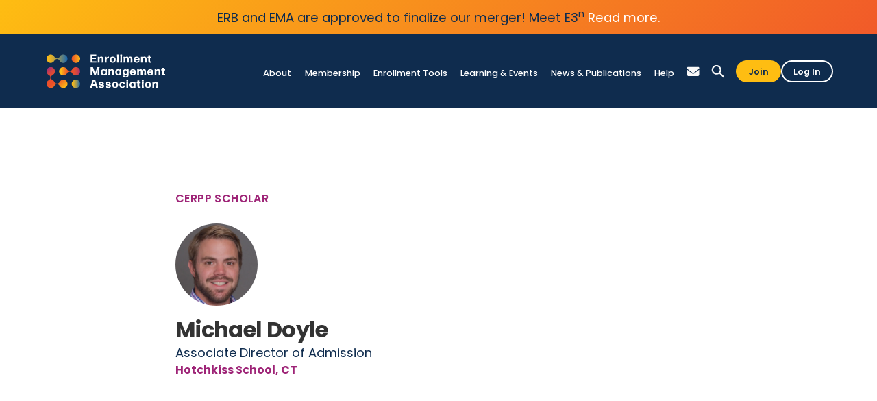

--- FILE ---
content_type: text/html
request_url: https://www.enrollment.org/people/michael-doyle
body_size: 11258
content:
<!DOCTYPE html><!-- Last Published: Fri Jan 16 2026 18:59:50 GMT+0000 (Coordinated Universal Time) --><html data-wf-domain="www.enrollment.org" data-wf-page="62b5ff6837362e71592bff50" data-wf-site="62b5ff6837362e54292bfed1" lang="en" data-wf-collection="62b5ff6837362e4c4d2bff8c" data-wf-item-slug="michael-doyle"><head><meta charset="utf-8"/><title>Michael Doyle | EMA CERPP Scholar</title><meta content="" name="description"/><meta content="Michael Doyle | EMA CERPP Scholar" property="og:title"/><meta content="" property="og:description"/><meta content="Michael Doyle | EMA CERPP Scholar" property="twitter:title"/><meta content="" property="twitter:description"/><meta property="og:type" content="website"/><meta content="summary_large_image" name="twitter:card"/><meta content="width=device-width, initial-scale=1" name="viewport"/><meta content="hpIWOBMzfWMr9LBIz9KE69xuxrEtDAUF5rX2_80ydH4" name="google-site-verification"/><link href="https://cdn.prod.website-files.com/62b5ff6837362e54292bfed1/css/ema-redesign.shared.01f51b722.min.css" rel="stylesheet" type="text/css" integrity="sha384-AfUbcilA8GcQwgiLBEdjyspzphBbgNEEn6fgxu4jsgLhygPHm+ztWaBC+KvyxjQ+" crossorigin="anonymous"/><style>html.w-mod-js:not(.w-mod-ix3) :is(.wheel_animate, .wheel_text_link, [data-wf-target*='["68b0d48f8bfe31526bd21e9a","8d515307-06a3-52a7-7536-36d0aa567142"]'], [data-wf-target*='["68b0d48f8bfe31526bd21e9a","eefa921a-ecbe-3d79-196f-30122e43c342"]'], .wheel_element_test) {visibility: hidden !important;}</style><link href="https://fonts.googleapis.com" rel="preconnect"/><link href="https://fonts.gstatic.com" rel="preconnect" crossorigin="anonymous"/><script src="https://ajax.googleapis.com/ajax/libs/webfont/1.6.26/webfont.js" type="text/javascript"></script><script type="text/javascript">WebFont.load({  google: {    families: ["Montserrat:100,100italic,200,200italic,300,300italic,400,400italic,500,500italic,600,600italic,700,700italic,800,800italic,900,900italic","Poppins:100,300,regular,500,600,700"]  }});</script><script src="https://use.typekit.net/bpg4vkz.js" type="text/javascript"></script><script type="text/javascript">try{Typekit.load();}catch(e){}</script><script type="text/javascript">!function(o,c){var n=c.documentElement,t=" w-mod-";n.className+=t+"js",("ontouchstart"in o||o.DocumentTouch&&c instanceof DocumentTouch)&&(n.className+=t+"touch")}(window,document);</script><link href="https://cdn.prod.website-files.com/62b5ff6837362e54292bfed1/6424aa6a5dc50237d29e62a4_favicon-EMA-color-mark.png" rel="shortcut icon" type="image/x-icon"/><link href="https://cdn.prod.website-files.com/62b5ff6837362e54292bfed1/6424aac7fe8443b11686803c_webclip-EMA-color-mark.png" rel="apple-touch-icon"/><link href="https://www.enrollment.org/people/michael-doyle" rel="canonical"/>

<script id="jetboost-script" type="text/javascript"> window.JETBOOST_SITE_ID = "cl5zp7ja9009d0uuz75algh6j"; (function(d) { var s = d.createElement("script"); s.src = "https://cdn.jetboost.io/jetboost.js"; s.async = 1; d.getElementsByTagName("head")[0].appendChild(s); })(document); </script><style>
  .footnote-number {
    vertical-align: super;
}
</style>

<!-- Google Tag Manager -->
<script>(function(w,d,s,l,i){w[l]=w[l]||[];w[l].push({'gtm.start':
new Date().getTime(),event:'gtm.js'});var f=d.getElementsByTagName(s)[0],
j=d.createElement(s),dl=l!='dataLayer'?'&l='+l:'';j.async=true;j.src=
'https://www.googletagmanager.com/gtm.js?id='+i+dl;f.parentNode.insertBefore(j,f);
})(window,document,'script','dataLayer','GTM-T8GMMK8');</script>
<!-- End Google Tag Manager -->


<!-- Finsweet Cookie Consent -->
<script async src="https://cdn.jsdelivr.net/npm/@finsweet/cookie-consent@1/fs-cc.js" fs-cc-mode="informational"></script>





<style>
/* These are in the Global Styles symbol, but putting here temporarily until that symbol is on all pages so the nav and footer work properly */
/* Snippet makes all link elements listed below to inherit color from their parent */
a, 
.w-tab-link,
.w-nav-link,
.w-dropdown-btn,
.w-dropdown-toggle,
.w-dropdown-link
{
color: inherit;
}

/*Reset selects, buttons, and links styles*/
.w-input, .w-select, a {
color: inherit;
text-decoration: inherit;
font-size: inherit;
}

</style>

<!-- Hotjar Tracking Code for Enrollment.org -->
<script>
    (function(h,o,t,j,a,r){
        h.hj=h.hj||function(){(h.hj.q=h.hj.q||[]).push(arguments)};
        h._hjSettings={hjid:3292089,hjsv:6};
        a=o.getElementsByTagName('head')[0];
        r=o.createElement('script');r.async=1;
        r.src=t+h._hjSettings.hjid+j+h._hjSettings.hjsv;
        a.appendChild(r);
    })(window,document,'https://static.hotjar.com/c/hotjar-','.js?sv=');
</script>
<script src="https://cdn.prod.website-files.com/62b5ff6837362e54292bfed1%2F6544eda5f000985a163a8687%2F68b466c7cbebc1cd8d5c02f9%2Ffinsweetcomponentsconfig-1.0.12.js" type="module" async="" siteId="62b5ff6837362e54292bfed1" finsweet="components"></script></head><body><div class="page-wrapper"><div class="global-styles w-embed"><style>
/* Snippet gets rid of top margin on first element in any rich text*/
.w-richtext>:first-child {
	margin-top: 0;
}
/* Snippet gets rid of bottom margin on last element in any rich text*/
.w-richtext>:last-child, .w-richtext ol li:last-child, .w-richtext ul li:last-child {
    margin-bottom: 0;
}
/* Snippet makes all link elements listed below to inherit color from their parent */
a, 
.w-tab-link,
.w-nav-link,
.w-dropdown-btn,
.w-dropdown-toggle,
.w-dropdown-link
{
color: inherit;
}
/* Snippet allows you to add class of clickable-off and prevent all click and hover interaction with an element */
.clickable-off {
  pointer-events: none;
}
/* Snippet allows you to add class of clickable-on and enable all click and hover interaction with an element */
.clickable-on{
  pointer-events: auto;
}
/* Snippet allows you to add class of div-square which creates and maintains a 1:1 dimension of a div.*/
.div-square::after {
  content: "";
  display: block;
  padding-bottom: 100%;
}

/*Hide focus outline for main content element*/
    main:focus-visible {
    outline: -webkit-focus-ring-color auto 0px;
}

/* Make sure containers never lose their center alignment*/
.container-medium, .container-small, .container-large {
  margin-right: auto !important;
  margin-left: auto !important;
}

/*Reset selects, buttons, and links styles*/
.w-input, .w-select, a {
color: inherit;
text-decoration: inherit;
font-size: inherit;
}

/*Apply "..." After 3 lines of Text */
.text-style-3lines {
    display: -webkit-box;
    overflow: hidden;
    -webkit-line-clamp: 3;
    -webkit-box-orient: vertical;
}

/*Apply "..." After 2 lines of Text */
.text-style-2lines {
    display: -webkit-box;
    overflow: hidden;
    -webkit-line-clamp: 2;
    -webkit-box-orient: vertical;
}

/* Forces browser to follow the CSS style */
.form-input {
     -webkit-appearance: none;
}

/* Prevents social icons move on hover - Safari specific bug */
.social-icon { /* If name changes, this class needs to change too */
    -webkit-backface-visibility: hidden;
    -webkit-transform: translateZ(0) scale(1, 1);
}

</style></div><div><div class="skip-div"><a href="#main-section" class="skip-link-2">Skip Navigation</a></div><div class="header-announcement-band background-gradient-yelloworange-hz inline"><div><div class="announcement-text-font">ERB and EMA are approved to finalize our merger! Meet E3<sup>n</sup> <a href="https://www.enrollment.org/articles/merger-of-ema-and-erb-receives-approval-paving-the-way-for-the-creation-of-e3n" class="text-color-white-2">Read more.</a></div></div></div><div data-w-id="e40d6ba2-6f80-27dc-3c13-10ef0af23fe5" data-animation="default" data-collapse="medium" data-duration="400" data-easing="ease" data-easing2="ease" role="banner" class="navbar_component w-nav"><div class="navbar_container"><a href="/" tabindex="0" role="link" class="navbar_logo-link w-nav-brand"><img src="https://cdn.prod.website-files.com/62b5ff6837362e54292bfed1/62b8d24d1c5c7258f2c28c5d_EMA-Logo-Dark-Mode.svg" loading="lazy" width="181" alt="Enrollment Management Association logo." class="navbar_logo"/></a><nav role="navigation" aria-label="main" class="navbar_menu w-nav-menu"><div data-hover="true" data-delay="0" class="navbar_menu-dropdown w-dropdown"><div class="navbar_dropdown-toggle w-dropdown-toggle"><a tabindex="0" role="link" href="/about/welcome-to-ema" class="navbar_dropdown-text-link w-inline-block"><div>About</div></a><div class="navbar_dropdown-text-link is-mobile">About</div></div><nav class="navbar_dropdown-list w-dropdown-list"><div class="navbar_dropdown-content"><div class="navbar_dropdown-link-list"><a tabindex="0" role="link" href="/about/welcome-to-ema" class="navbar_dropdown-link w-inline-block"><div>Welcome to EMA</div></a><a tabindex="0" role="link" href="/about/dei" class="navbar_dropdown-link hide w-inline-block"><div>Diversity, Equity &amp; Inclusion</div></a><a tabindex="0" role="link" href="/about/our-team" class="navbar_dropdown-link w-inline-block"><div>Our Team</div></a><a tabindex="0" role="link" href="/about/ceo-merger/ema-erb-merger" class="navbar_dropdown-link w-inline-block"><div>Merger &amp; CEO Updates</div></a><a tabindex="0" role="link" href="/about/strategic-plan" class="navbar_dropdown-link w-inline-block"><div>Strategic Plan</div></a><a tabindex="0" role="link" href="/about/board-of-trustees" class="navbar_dropdown-link w-inline-block"><div>Board of Trustees</div></a></div><div class="navbar_dropdown-link-list"><a tabindex="0" role="link" href="/about/partners" class="navbar_dropdown-link w-inline-block"><div>Sponsors &amp; Partners</div></a><a tabindex="0" role="link" href="/about/technical-advisory-panel" class="navbar_dropdown-link w-inline-block"><div>Technical Advisory Panel</div></a><a tabindex="0" role="link" href="/about/careers" class="navbar_dropdown-link w-inline-block"><div>Careers</div></a><a tabindex="0" role="link" href="/about/contact" class="navbar_dropdown-link w-inline-block"><div>Contact Us</div></a></div></div></nav></div><div data-hover="true" data-delay="0" role="link" class="navbar_menu-dropdown w-dropdown"><div class="navbar_dropdown-toggle w-dropdown-toggle"><a tabindex="0" role="link" href="/membership/become-a-member" class="navbar_dropdown-text-link w-inline-block"><div>Membership</div></a><div role="link" class="navbar_dropdown-text-link is-mobile">Membership</div></div><nav class="navbar_dropdown-list w-dropdown-list"><div class="navbar_dropdown-content"><div class="navbar_dropdown-link-list"><a tabindex="0" role="link" href="/membership/become-a-member" class="navbar_dropdown-link w-inline-block"><div>Become a Member</div></a><a tabindex="0" role="link" href="/membership/global" class="navbar_dropdown-link w-inline-block"><div>EMA Global</div></a><a tabindex="0" role="link" href="/membership/request-a-callback" class="navbar_dropdown-link w-inline-block"><div>Request Info</div></a><a tabindex="0" role="link" href="/membership/renew" class="navbar_dropdown-link w-inline-block"><div>Renewal</div></a></div><div class="navbar_dropdown-link-list"><a aria-label="Member Access Portal: Opens new winsdow." role="link" tabindex="0" href="https://portal.ssat.org/" target="_blank" class="navbar_dropdown-link w-inline-block"><div>Member Access Portal</div></a><a aria-label="Community: Opens new window." role="link" tabindex="0" href="https://community.enrollment.org" target="_blank" class="navbar_dropdown-link w-inline-block"><div>Community</div></a><a tabindex="0" role="link" href="/membership/ema-awards" class="navbar_dropdown-link w-inline-block"><div>EMA Awards</div></a></div></div></nav></div><div data-hover="true" data-delay="0" class="navbar_menu-dropdown w-dropdown"><div class="navbar_dropdown-toggle w-dropdown-toggle"><a tabindex="0" role="link" href="/tools/enrollment-toolkit" class="navbar_dropdown-text-link w-inline-block"><div>Enrollment Tools</div></a><div role="link" class="navbar_dropdown-text-link is-mobile">Enrollment Tools</div></div><nav class="navbar_dropdown-list w-dropdown-list"><div class="navbar_dropdown-content"><div class="navbar_dropdown-link-list"><a tabindex="0" role="link" href="/tools/admissions-ecosystem" class="navbar_dropdown-link w-inline-block"><div>Admissions Ecosystem</div></a><a tabindex="0" role="link" href="/tools/admission-search" class="navbar_dropdown-link w-inline-block"><div>Admission.org Search</div></a><a tabindex="0" role="link" href="/tools/sao/standard-application-online" class="navbar_dropdown-link w-inline-block"><div>Standard Application Online (SAO) </div></a><a href="/tools/recruitment-events" class="navbar_dropdown-link w-inline-block"><div tabindex="0" role="link">International Recruitment</div></a><a tabindex="0" role="link" href="/tools/spl/student-prospect-list" class="navbar_dropdown-link w-inline-block"><div>Student Prospect List (K–12)</div></a><a tabindex="0" role="link" href="/tools/spl/open-seat-list" class="navbar_dropdown-link w-inline-block"><div>Open Seat List</div></a></div><div class="navbar_dropdown-link-list"><a tabindex="0" role="link" href="/tools/enrollment-toolkit" class="navbar_dropdown-link w-inline-block"><div>Enrollment Toolkit</div></a><a tabindex="0" role="link" href="/tools/ssat/secondary-school-admission-test" class="navbar_dropdown-link w-inline-block"><div>SSAT</div></a><a href="/tools/snapshot/character-skills-snapshot" class="navbar_dropdown-link w-inline-block"><div tabindex="0" role="link">Character Skills Snapshot</div></a><a tabindex="0" aria-label="PROSPECT: Opens new window." role="link" href="/prospect/discover" target="_blank" class="navbar_dropdown-link w-inline-block"><div>PROSPECT (Higher Ed)</div></a></div></div></nav></div><div data-hover="true" data-delay="0" class="navbar_menu-dropdown w-dropdown"><div class="navbar_dropdown-toggle w-dropdown-toggle"><a tabindex="0" role="link" href="/professional-development/ema-events" class="navbar_dropdown-text-link w-inline-block"><div>Learning &amp; Events</div></a><div role="link" class="navbar_dropdown-text-link is-mobile">Professional Development</div></div><nav class="navbar_dropdown-list w-dropdown-list"><div class="navbar_dropdown-content"><div class="navbar_dropdown-link-list"><a tabindex="0" role="link" href="/professional-development/ema-events" class="navbar_dropdown-link w-inline-block"><div>Upcoming Events</div></a><a tabindex="0" role="link" href="/professional-development/opportunities" class="navbar_dropdown-link w-inline-block"><div>PD Opportunities</div></a><a tabindex="0" role="link" href="/professional-development/enrollment-management-spectrum" class="navbar_dropdown-link w-inline-block"><div>Enrollment Management Spectrum</div></a><a tabindex="0" role="link" href="/professional-development/learning-pass" class="navbar_dropdown-link w-inline-block"><div>Learning Pass</div></a></div><div class="navbar_dropdown-link-list"><a tabindex="0" aria-label="Annual Conference: Opens new window." role="link" href="https://ac.enrollment.org/" target="_blank" class="navbar_dropdown-link w-inline-block"><div>Annual Conference</div></a><a tabindex="0" role="link" href="/professional-development/precons/ati" class="navbar_dropdown-link w-inline-block"><div>Flagship Pre-Conference Institutes</div></a><a tabindex="0" role="link" href="/professional-development/admission-leadership-council" class="navbar_dropdown-link w-inline-block"><div>Enrollment Management Leadership Council</div></a><a tabindex="0" role="link" href="/professional-development/certificate-program-balmer-scholarships" class="navbar_dropdown-link w-inline-block"><div>Certificate Program and Balmer Scholarship</div></a></div></div></nav></div><div data-hover="true" data-delay="0" tabindex="0" role="link" class="navbar_menu-dropdown w-dropdown"><div class="navbar_dropdown-toggle w-dropdown-toggle"><a href="/news-publications/news" class="navbar_dropdown-text-link w-inline-block"><div>News &amp; Publications</div></a><div role="link" class="navbar_dropdown-text-link is-mobile">News &amp; Publications</div></div><nav class="navbar_dropdown-list is-right w-dropdown-list"><div class="navbar_dropdown-content"><div class="navbar_dropdown-link-list"><a tabindex="0" role="link" href="/news-publications/articles" class="navbar_dropdown-link w-inline-block"><div>News &amp; Featured Articles</div></a><a aria-label="The Yield: Opens new window." role="link" tabindex="0" href="/news-publications/the-yield" class="navbar_dropdown-link w-inline-block"><div>The Yield Magazine</div></a><a aria-label="Reports: Opens new window." role="link" tabindex="0" href="/news-publications/reports" class="navbar_dropdown-link w-inline-block"><div>Reports &amp; Studies</div></a></div><div class="navbar_dropdown-link-list"><a tabindex="0" aria-label="Podcasts: Opens new window." role="link" href="/news-publications/podcasts" class="navbar_dropdown-link w-inline-block"><div>Podcasts</div></a><a tabindex="0" role="link" href="/news-publications/submissions" class="navbar_dropdown-link w-inline-block"><div>Content Submissions</div></a></div></div></nav></div><div data-hover="true" data-delay="0" class="navbar_menu-dropdown w-dropdown"><div tabindex="0" role="link" class="navbar_dropdown-toggle w-dropdown-toggle"><a role="link" href="/help" class="navbar_dropdown-text-link w-inline-block"><div>Help</div></a><div class="navbar_dropdown-text-link is-mobile">Help</div></div><nav class="navbar_dropdown-list is-right w-dropdown-list"><div class="navbar_dropdown-content"><div class="navbar_dropdown-link-list"><a tabindex="0" role="link" href="/help" class="navbar_dropdown-link w-inline-block"><div>Help Center</div></a><a tabindex="0" role="link" href="/hc/ssat-admin" class="navbar_dropdown-link w-inline-block"><div>SSAT Test Administration</div></a><a tabindex="0" role="link" href="/hc/ssat-general" class="navbar_dropdown-link w-inline-block"><div>SSAT General Questions</div></a><a tabindex="0" role="link" href="/hc/css" class="navbar_dropdown-link w-inline-block"><div>Character Skills Snapshot</div></a><a tabindex="0" role="link" href="/hc/sao" class="navbar_dropdown-link w-inline-block"><div>Standard Application Online</div></a></div><div class="navbar_dropdown-link-list"><a tabindex="0" role="link" href="/hc/admission-search" class="navbar_dropdown-link w-inline-block"><div>Admission.org Search Profiles</div></a><a tabindex="0" role="link" href="/hc/spl" class="navbar_dropdown-link w-inline-block"><div>Student Prospect List</div></a><a tabindex="0" role="link" href="/hc/membership" class="navbar_dropdown-link w-inline-block"><div>Membership</div></a><a tabindex="0" role="link" href="/hc/professional-development" class="navbar_dropdown-link w-inline-block"><div>Professional Development</div></a></div></div></nav></div><a href="#" class="navbar_link show-tablet w-nav-link">Contact</a><div data-hover="true" data-delay="0" class="navbar_menu-dropdown show-tablet w-dropdown"><div tabindex="0" role="link" class="navbar_dropdown-toggle w-dropdown-toggle"><div class="navbar_dropdown-text-link is-mobile">Search</div></div><nav class="navbar_dropdown-list is-right w-dropdown-list"><div class="search-container-mobile"><form action="/search" role="search" class="search is-mobile w-form"><input class="search-input is-mobile w-input" maxlength="256" name="query" aria-label="Search Input" placeholder="Search our site..." type="search" id="search" tabindex="0" required=""/><input type="submit" tabindex="0" role="button" class="button is-search w-button" value="Search"/></form></div></nav></div><div class="nav-icons-wrapper hide-tablet"><a aria-label="Mail icon links to Contact page." role="button" tabindex="0" href="/about/contact" class="nav-icon-link w-inline-block"><div class="w-embed"><svg width="20" height="20" viewBox="0 0 28 28" fill="none" role="none" xmlns="http://www.w3.org/2000/svg">
<path d="M23.6562 5.125C24.9502 5.125 26 6.17432 26 7.46875C26 8.20605 25.6533 8.89941 25.0625 9.34375L14.4375 17.3125C13.8809 17.7275 13.1191 17.7275 12.5625 17.3125L1.9375 9.34375C1.34731 8.89941 1 8.20605 1 7.46875C1 6.17432 2.04932 5.125 3.34375 5.125H23.6562ZM11.625 18.5625C12.7383 19.3975 14.2617 19.3975 15.375 18.5625L26 10.5938V20.75C26 22.4736 24.5986 23.875 22.875 23.875H4.125C2.39893 23.875 1 22.4736 1 20.75V10.5938L11.625 18.5625Z" fill="currentColor"/>
</svg></div></a><div id="opensearch" role="button" tabindex="0" data-w-id="8f016142-90cf-80a4-a8b1-c0bfda3097ec" class="searchelement w-embed"><a href="#" aria-label="Search EMA" class="nav-icon-link search-nav-link w-inline-block">
	<div class="search-icon w-embed">
<svg width="20" height="21" viewBox="0 0 27 28" fill="none" role="none" xmlns="http://www.w3.org/2000/svg">
<path d="M25.5647 23.5354L18.0295 15.9992C19.1885 14.4775 19.8406 12.5211 19.8406 10.4193C19.8406 5.2022 15.6383 1 10.421 1C5.20373 1 1 5.20359 1 10.4207C1 15.6378 5.20234 19.84 10.4196 19.84C12.5215 19.84 14.4046 19.1879 15.9997 18.029L23.5362 25.5652C23.8256 25.8546 24.1884 26 24.5511 26C24.9139 26 25.2753 25.8546 25.5661 25.5652C26.1449 24.9851 26.1448 24.1155 25.5647 23.5354ZM10.421 16.9421C6.79744 16.9421 3.89941 14.0441 3.89941 10.4207C3.89941 6.79724 6.79744 3.89932 10.421 3.89932C14.0446 3.89932 16.9426 6.79724 16.9426 10.4207C16.9426 14.0428 14.0432 16.9421 10.421 16.9421Z" fill="currentColor"/>
</svg>
	</div>
</a></div><a aria-label="Close search link." role="link" data-w-id="8f016142-90cf-80a4-a8b1-c0bfda3097ed" href="#" class="nav-icon-link close-search-link w-inline-block"><div class="close-search-icon w-embed"><svg width="20" height="20" viewBox="0 0 26 26" fill="none" xmlns="http://www.w3.org/2000/svg">
<path fill-rule="evenodd" clip-rule="evenodd" d="M1.93934 2.93934C2.52513 2.35355 3.47487 2.35355 4.06066 2.93934L13 11.8787L21.9393 2.93934C22.5251 2.35355 23.4749 2.35355 24.0607 2.93934C24.6464 3.52513 24.6464 4.47487 24.0607 5.06066L15.1213 14L24.0607 22.9393C24.6464 23.5251 24.6464 24.4749 24.0607 25.0607C23.4749 25.6464 22.5251 25.6464 21.9393 25.0607L13 16.1213L4.06066 25.0607C3.47487 25.6464 2.52513 25.6464 1.93934 25.0607C1.35355 24.4749 1.35355 23.5251 1.93934 22.9393L10.8787 14L1.93934 5.06066C1.35355 4.47487 1.35355 3.52513 1.93934 2.93934Z" fill="currentColor"/>
</svg></div></a></div><div class="navbar_menu-buttons"><a tabindex="0" role="button" href="/membership/membership-inquiry" class="button is-small is-alternate hide-tablet w-button">Join</a><a aria-label="Log In: Opens new window." role="button" tabindex="0" href="http://portal.ssat.org/" target="_blank" class="button-secondary is-button-small is-alternate hide-tablet w-button">Log In</a><a role="button" href="https://www.enrollment.org/membership/become-a-member" target="_blank" class="button is-small show-tablet w-button">Join</a><a aria-label="Log In: Opens new window." role="button" href="http://portal.ssat.org/" target="_blank" class="button-secondary is-button-small show-tablet w-button">Log In</a></div><div class="search-wrapper"><div class="search-container"><form action="/search" role="search" class="search w-form"><input class="search-input w-input" maxlength="256" name="query" aria-label="Search Input" placeholder="Search our site..." type="search" id="search" tabindex="0" required=""/><input type="submit" tabindex="0" role="button" class="button is-search w-button" value="Search"/></form></div></div></nav><div class="navbar_menu-button w-nav-button"><div class="menu-icon"><div class="menu-icon_line-top"></div><div class="menu-icon_line-middle"><div class="menu-icon_line-middle-inner"></div></div><div class="menu-icon_line-bottom"></div></div></div></div></div></div><main id="main-section" class="main-wrapper"><section class="section-people-detail"><div class="page-padding"><div class="container-large"><div class="padding-vertical padding-huge"><div class="people-detail_component"><div class="max-width-large"><div class="padding-vertical padding-small"><div class="people-detail_top"><div class="text-style-allcaps text-letterspacing-wide text-weight-semibold text-color-purple">CERPP Scholar</div><div class="people-detail_conditional"><div class="people-techpanel w-condition-invisible"><a href="/about/technical-advisory-panel" class="people-detail_back w-inline-block"><img src="https://cdn.prod.website-files.com/62b5ff6837362e54292bfed1/63110a62dca6446040b03697_Back%20arrow.svg" loading="lazy" alt="A backwards arrow to link to the previous page." class="people-back-arrow"/><div class="people-detail_top-text">CERPP Scholar</div></a></div><div class="people-board w-condition-invisible"><a tabindex="0" role="link" href="/about/board-of-trustees" class="people-detail_back w-inline-block"><img src="https://cdn.prod.website-files.com/62b5ff6837362e54292bfed1/63110a62dca6446040b03697_Back%20arrow.svg" loading="lazy" alt="A backwards arrow to link to the previous page." class="people-back-arrow"/><div class="people-detail_top-text">CERPP Scholar</div></a></div><div class="people-adi w-condition-invisible"><a href="/professional-development/precons/adi" class="people-detail_back w-inline-block"><img src="https://cdn.prod.website-files.com/62b5ff6837362e54292bfed1/63110a62dca6446040b03697_Back%20arrow.svg" loading="lazy" alt="A backwards arrow to link to the previous page." class="people-back-arrow"/><div class="people-detail_top-text">CERPP Scholar</div></a></div><div class="people-ati w-condition-invisible"><a href="/professional-development/precons/ati" class="people-detail_back w-inline-block"><img src="https://cdn.prod.website-files.com/62b5ff6837362e54292bfed1/63110a62dca6446040b03697_Back%20arrow.svg" loading="lazy" alt="A backwards arrow to link to the previous page." class="people-back-arrow"/><div class="people-detail_top-text">CERPP Scholar</div></a></div><div class="people-alc w-condition-invisible"><a href="/professional-development/enrollment-management-leadership-council" class="people-detail_back w-inline-block"><img src="https://cdn.prod.website-files.com/62b5ff6837362e54292bfed1/63110a62dca6446040b03697_Back%20arrow.svg" loading="lazy" alt="A backwards arrow to link to the previous page." class="people-back-arrow"/><div class="people-detail_top-text">CERPP Scholar</div></a></div><div class="people-future-leaders w-condition-invisible"><a href="/professional-development/precons/future-leaders" class="people-detail_back w-inline-block"><img src="https://cdn.prod.website-files.com/62b5ff6837362e54292bfed1/63110a62dca6446040b03697_Back%20arrow.svg" loading="lazy" alt="A backwards arrow to link to the previous page." class="people-back-arrow"/><div class="people-detail_top-text">CERPP Scholar</div></a></div><div class="people-awards w-condition-invisible"><a href="/membership/ema-awards" class="people-detail_back w-inline-block"><img src="https://cdn.prod.website-files.com/62b5ff6837362e54292bfed1/63110a62dca6446040b03697_Back%20arrow.svg" loading="lazy" alt="A backwards arrow to link to the previous page." class="people-back-arrow"/><div class="people-detail_top-text">CERPP Scholar</div></a></div></div></div></div><div class="people-heading"><img alt="Michael Doyle" src="https://cdn.prod.website-files.com/62b5ff6837362e413f2bfed4/64b9e47ba6e8ae1e78bb2407_Doyle_Michael%402x.webp" sizes="100vw" srcset="https://cdn.prod.website-files.com/62b5ff6837362e413f2bfed4/64b9e47ba6e8ae1e78bb2407_Doyle_Michael%402x-p-500.webp 500w, https://cdn.prod.website-files.com/62b5ff6837362e413f2bfed4/64b9e47ba6e8ae1e78bb2407_Doyle_Michael%402x.webp 600w" class="circle-extra-large space-bottom"/><div><h1 aria-level="1" role="heading" class="h1-name display-inline">Michael Doyle</h1><div aria-level="2" role="heading" class="h2-title w-dyn-bind-empty"></div></div><div class="text-size-medium">Associate Director of Admission</div></div><div><h5 class="panel-subheading pink">Hotchkiss School, CT</h5><div class="delete_text-lead team-detail space-bottom w-dyn-bind-empty"></div><article class="article larger w-dyn-bind-empty w-richtext"></article></div></div></div></div></div></div></section></main><footer id="Footer"><div class="cookie-consent"><div fs-cc="banner" class="fs-cc-banner_component"><div class="fs-cc-banner_container"><div class="fs-cc-banner_text">This website uses cookies to ensure you get the best experience on our website.<br/></div><div class="button-row"><a aria-label="Learn more: Opens new window." href="/resources/privacy-policy" target="_blank" class="button is-secondary w-button">Learn More</a><a fs-cc="close" href="#" class="button w-button">Got it!</a><div fs-cc="close" class="fs-cc-banner_close hide"><div class="fs-cc-banner_close-icon w-embed"><svg fill="currentColor" aria-hidden="true" focusable="false" viewBox="0 0 16 16">
	<path d="M9.414 8l4.293-4.293-1.414-1.414L8 6.586 3.707 2.293 2.293 3.707 6.586 8l-4.293 4.293 1.414 1.414L8 9.414l4.293 4.293 1.414-1.414L9.414 8z"></path>
</svg></div></div></div></div><div fs-cc="interaction" class="fs-cc-banner_trigger"></div></div></div><footer class="footer_component"><div class="page-padding"><div class="container-large"><div class="padding-vertical padding-xhuge"><div class="margin-bottom margin-xxlarge"><div class="footer_logosocial-wrapper"><div class="footer_logosocial-text-wrapper"><a tabindex="0" role="button" href="/" class="w-inline-block"><img src="https://cdn.prod.website-files.com/62b5ff6837362e54292bfed1/62b8d24d1c5c7258f2c28c5d_EMA-Logo-Dark-Mode.svg" loading="lazy" width="275" alt="Enrollment Management Association logo."/></a></div><div class="footer-cta_wrapper"><div class="margin-bottom margin-xsmall is-small-mobile"><a href="/membership/membership-inquiry" class="button is-alternate hide w-button">Join Today</a></div><div class="w-layout-grid footer4_social-list"><a aria-label="LinkedIn: Opens new window." role="button" tabindex="0" href="https://www.linkedin.com/company/the-enrollment-management-association/" target="_blank" class="footer4_social-link w-inline-block"><div class="social-icon w-embed"><svg width="24" height="24" viewBox="0 0 24 24" fill="none" xmlns="http://www.w3.org/2000/svg">
<path fill-rule="evenodd" clip-rule="evenodd" d="M5 3H19C20.1046 3 21 3.89543 21 5V19C21 20.1046 20.1046 21 19 21H5C3.89543 21 3 20.1046 3 19V5C3 3.89543 3.89543 3 5 3ZM8 18C8.27614 18 8.5 17.7761 8.5 17.5V10.5C8.5 10.2239 8.27614 10 8 10H6.5C6.22386 10 6 10.2239 6 10.5V17.5C6 17.7761 6.22386 18 6.5 18H8ZM7.25 9C6.42157 9 5.75 8.32843 5.75 7.5C5.75 6.67157 6.42157 6 7.25 6C8.07843 6 8.75 6.67157 8.75 7.5C8.75 8.32843 8.07843 9 7.25 9ZM17.5 18C17.7761 18 18 17.7761 18 17.5V12.9C18.0325 11.3108 16.8576 9.95452 15.28 9.76C14.177 9.65925 13.1083 10.1744 12.5 11.1V10.5C12.5 10.2239 12.2761 10 12 10H10.5C10.2239 10 10 10.2239 10 10.5V17.5C10 17.7761 10.2239 18 10.5 18H12C12.2761 18 12.5 17.7761 12.5 17.5V13.75C12.5 12.9216 13.1716 12.25 14 12.25C14.8284 12.25 15.5 12.9216 15.5 13.75V17.5C15.5 17.7761 15.7239 18 16 18H17.5Z" fill="CurrentColor"/>
</svg></div></a><a aria-label="Twitter: Opens new window." role="button" tabindex="0" href="https://twitter.com/enrollmentorg" target="_blank" class="footer4_social-link w-inline-block"><div class="social-icon w-embed"><svg width="24" height="24" viewBox="0 0 24 24" fill="none" xmlns="http://www.w3.org/2000/svg">
<g clip-path="url(#clip0_1105_49)">
<path d="M13.7124 10.6179L20.4133 3H18.8255L13.0071 9.61448L8.35992 3H3L10.0274 13.0023L3 20.9908H4.58799L10.7324 14.0056L15.6401 20.9908H21L13.7121 10.6179H13.7124ZM11.5375 13.0904L10.8255 12.0944L5.16016 4.16911H7.59922L12.1712 10.5651L12.8832 11.5611L18.8262 19.8748H16.3871L11.5375 13.0908V13.0904Z" fill="currentColor"/>
</g>
<defs>
<clipPath id="clip0_1105_49">
<rect width="18" height="18" fill="currentColor" transform="translate(3 3)"/>
</clipPath>
</defs>
</svg></div></a><a aria-label="Facebook: Opens new window." role="button" tabindex="0" href="https://www.facebook.com/EnrollmentORG/" target="_blank" class="footer4_social-link is_fb w-inline-block"><div class="social-icon w-embed"><svg width="24" height="24" viewBox="0 0 24 24" fill="none" xmlns="http://www.w3.org/2000/svg">
<path d="M16.5 6H13.5C12.9477 6 12.5 6.44772 12.5 7V10H16.5C16.6137 9.99748 16.7216 10.0504 16.7892 10.1419C16.8568 10.2334 16.8758 10.352 16.84 10.46L16.1 12.66C16.0318 12.8619 15.8431 12.9984 15.63 13H12.5V20.5C12.5 20.7761 12.2761 21 12 21H9.5C9.22386 21 9 20.7761 9 20.5V13H7.5C7.22386 13 7 12.7761 7 12.5V10.5C7 10.2239 7.22386 10 7.5 10H9V7C9 4.79086 10.7909 3 13 3H16.5C16.7761 3 17 3.22386 17 3.5V5.5C17 5.77614 16.7761 6 16.5 6Z" fill="CurrentColor"/>
</svg></div></a><a aria-label="Instagram: Opens new window." role="button" tabindex="0" href="https://www.instagram.com/enrollmentorg/" target="_blank" class="footer4_social-link w-inline-block"><div class="social-icon w-embed"><svg width="24" height="24" viewBox="0 0 24 24" fill="none" xmlns="http://www.w3.org/2000/svg">
<path fill-rule="evenodd" clip-rule="evenodd" d="M16 3H8C5.23858 3 3 5.23858 3 8V16C3 18.7614 5.23858 21 8 21H16C18.7614 21 21 18.7614 21 16V8C21 5.23858 18.7614 3 16 3ZM19.25 16C19.2445 17.7926 17.7926 19.2445 16 19.25H8C6.20735 19.2445 4.75549 17.7926 4.75 16V8C4.75549 6.20735 6.20735 4.75549 8 4.75H16C17.7926 4.75549 19.2445 6.20735 19.25 8V16ZM16.75 8.25C17.3023 8.25 17.75 7.80228 17.75 7.25C17.75 6.69772 17.3023 6.25 16.75 6.25C16.1977 6.25 15.75 6.69772 15.75 7.25C15.75 7.80228 16.1977 8.25 16.75 8.25ZM12 7.5C9.51472 7.5 7.5 9.51472 7.5 12C7.5 14.4853 9.51472 16.5 12 16.5C14.4853 16.5 16.5 14.4853 16.5 12C16.5027 10.8057 16.0294 9.65957 15.1849 8.81508C14.3404 7.97059 13.1943 7.49734 12 7.5ZM9.25 12C9.25 13.5188 10.4812 14.75 12 14.75C13.5188 14.75 14.75 13.5188 14.75 12C14.75 10.4812 13.5188 9.25 12 9.25C10.4812 9.25 9.25 10.4812 9.25 12Z" fill="CurrentColor"/>
</svg></div></a></div></div></div></div><div class="padding-bottom padding-xxlarge"><div class="w-layout-grid footer5_top-wrapper"><div class="footer5_link-list"><div class="footer5_column-heading">About</div><a tabindex="0" role="link" href="/about/welcome-to-ema" class="footer5_link">Welcome to EMA</a><a tabindex="0" role="link" href="/about/our-team" class="footer5_link">Our Team</a><a tabindex="0" role="link" href="/about/ceo-merger/heather-retirement" class="footer5_link">CEO Retirement &amp; Succession</a><a tabindex="0" role="link" href="/about/strategic-plan" class="footer5_link">Strategic Plan</a><a tabindex="0" role="link" href="/about/board-of-trustees" class="footer5_link">Board of Trustees</a><a tabindex="0" role="link" href="/about/partners" class="footer5_link">Sponsors &amp; Partners</a><a tabindex="0" role="link" href="/about/technical-advisory-panel" class="footer5_link">Technical Advisory Panel</a><a tabindex="0" role="link" href="/about/careers" class="footer5_link">Careers</a><a tabindex="0" role="link" href="/about/contact" class="footer5_link">Contact</a></div><div class="footer5_link-list"><div class="footer5_column-heading">Membership</div><a tabindex="0" role="link" href="/membership/become-a-member" class="footer5_link">Become a Member</a><a tabindex="0" role="link" href="/membership/global" class="footer5_link">EMA Global</a><a tabindex="0" role="link" href="/membership/request-a-callback" class="footer5_link">Request Info</a><a tabindex="0" role="link" href="/membership/renew" class="footer5_link">Renewal</a><a tabindex="0" aria-label="Member Portal: Opens new window." role="link" href="https://portal.ssat.org/" class="footer5_link">Member Access Portal</a><a tabindex="0" aria-label="Community: Opens new window." role="link" href="https://community.enrollment.org/" class="footer5_link">Community</a><a tabindex="0" role="link" href="/membership/ema-awards" class="footer5_link">EMA Awards</a></div><div class="footer5_link-list"><div class="footer5_column-heading">Enrollment Tools</div><a tabindex="0" role="link" href="/tools/admissions-ecosystem" class="footer5_link text-color-yellow">Admissions Ecosystem</a><a tabindex="0" role="link" href="/tools/admission-search" class="footer5_link">Admission.org Search</a><a tabindex="0" role="link" href="/tools/sao/standard-application-online" class="footer5_link">Standard Application Online</a><a tabindex="0" role="link" href="/tools/recruitment-events" class="footer5_link">International Recruitment</a><a tabindex="0" role="link" href="/tools/spl/student-prospect-list" class="footer5_link">Student Prospect List</a><a tabindex="0" role="link" href="/tools/spl/open-seat-list" class="footer5_link">Open Seat List</a><a tabindex="0" role="link" href="/tools/enrollment-toolkit" class="footer5_link text-color-yellow">Enrollment Toolkit</a><a tabindex="0" role="link" href="/tools/ssat/secondary-school-admission-test" class="footer5_link">SSAT</a><a tabindex="0" role="link" href="/tools/snapshot/character-skills-snapshot" class="footer5_link">Character Skills Snapshot</a><a tabindex="0" aria-label="PROSPECT: Opens new window." role="link" href="/prospect/discover" target="_blank" class="footer5_link">PROSPECT</a></div><div class="footer5_link-list"><div class="footer5_column-heading">Learning &amp; Events</div><a tabindex="0" role="link" href="/professional-development/opportunities" class="footer5_link">PD Opportunities</a><a tabindex="0" role="link" href="/professional-development/ema-events" class="footer5_link">Events &amp; Networking<br/></a><a tabindex="0" role="link" href="/professional-development/enrollment-management-spectrum" class="footer5_link">Enrollment Management Spectrum</a><a tabindex="0" role="link" href="/professional-development/learning-pass" class="footer5_link">Learning Pass<br/></a><a tabindex="0" role="link" href="https://ac.enrollment.org/" class="footer5_link">Annual Conference</a><a tabindex="0" role="link" href="/professional-development/precons/ati" class="footer5_link">Preconference Workshops</a><a tabindex="0" role="link" href="/professional-development/enrollment-management-leadership-council" class="footer5_link">Enrollment Management Leadership Council</a></div><div class="footer5_link-list"><div class="footer5_column-heading">News &amp; Publications</div><a tabindex="0" role="link" href="/news-publications/articles" class="footer5_link">News &amp; Featured Articles</a><a tabindex="0" aria-label="Yield: Opens new window." role="link" href="/news-publications/the-yield" class="footer5_link">The Yield</a><a tabindex="0" aria-label="Reports: Opens new window." role="link" href="/news-publications/reports" class="footer5_link">Reports &amp; Studies</a><a tabindex="0" aria-label="Podcasts: Opens new window." role="link" href="/news-publications/podcasts" class="footer5_link">Podcasts</a><a tabindex="0" role="link" href="/news-publications/submissions" class="footer5_link">Content Submissions</a></div><div class="footer5_link-list"><div class="footer5_column-heading">Help</div><a tabindex="0" role="link" href="/help" class="footer5_link">Help Center</a><a tabindex="0" role="link" href="/hc/ssat-admin" target="_blank" class="footer5_link">SSAT Test Administration</a><a tabindex="0" role="link" href="/hc/css" class="footer5_link">Character Skills Snapshot</a><a tabindex="0" role="link" href="/hc/sao" class="footer5_link">Standard Application Online</a><a tabindex="0" role="link" href="/hc/spl" class="footer5_link">Student Prospect Lists</a><a tabindex="0" role="link" href="/hc/membership" class="footer5_link">Membership</a><a tabindex="0" role="link" href="/hc/professional-development" class="footer5_link">Professional Development</a></div></div></div><div class="line-divider is-alternate"></div><div class="padding-top padding-medium"><div class="footer5_bottom-wrapper"><div class="w-layout-grid footer5_legal-list"><div id="w-node-a88000fe-3362-51e0-2325-0caede6abc16-06955a06" class="footer5_credit-text">© 2024 The Enrollment Management Association</div><a tabindex="0" role="link" href="/resources/privacy-policy" class="footer5_legal-link">Privacy Policy</a><a tabindex="0" role="link" href="/resources/terms-of-use" class="footer5_legal-link">Terms of Use</a><a aria-label="Admission.org: Opens new window." role="link" tabindex="0" href="https://www.admission.org/" target="_blank" class="footer5_legal-link">Admission.org</a><a aria-label="SSAT.org: Opens new window." role="link" tabindex="0" href="https://www.ssat.org/" target="_blank" class="footer5_legal-link">SSAT.org</a><a aria-label="SSAT.org: Opens new window." role="link" tabindex="0" href="https://www.e3n.org/" target="_blank" class="footer5_legal-link">E3n.org</a></div></div></div></div></div></div></footer></footer></div><script src="https://d3e54v103j8qbb.cloudfront.net/js/jquery-3.5.1.min.dc5e7f18c8.js?site=62b5ff6837362e54292bfed1" type="text/javascript" integrity="sha256-9/aliU8dGd2tb6OSsuzixeV4y/faTqgFtohetphbbj0=" crossorigin="anonymous"></script><script src="https://cdn.prod.website-files.com/62b5ff6837362e54292bfed1/js/ema-redesign.schunk.36b8fb49256177c8.js" type="text/javascript" integrity="sha384-4abIlA5/v7XaW1HMXKBgnUuhnjBYJ/Z9C1OSg4OhmVw9O3QeHJ/qJqFBERCDPv7G" crossorigin="anonymous"></script><script src="https://cdn.prod.website-files.com/62b5ff6837362e54292bfed1/js/ema-redesign.schunk.d68a97073b44b31a.js" type="text/javascript" integrity="sha384-FC3uXpUKNjpA/T8Ceznu09mYBdtwiwUcfo06Mb9e352bzOipZ4nuY+ZKtpyVZDw6" crossorigin="anonymous"></script><script src="https://cdn.prod.website-files.com/62b5ff6837362e54292bfed1/js/ema-redesign.684dbfdf.246e3033052c50d9.js" type="text/javascript" integrity="sha384-T8Adol2N3zAW2DBoRLYqUqmMOGFYP+gfGl/alYTEqtYWJPfaiiuCZihIwaZM3tg5" crossorigin="anonymous"></script><script src="https://cdn.prod.website-files.com/gsap/3.14.2/gsap.min.js" type="text/javascript"></script><script src="https://cdn.prod.website-files.com/gsap/3.14.2/ScrollTrigger.min.js" type="text/javascript"></script><!-- Start of HubSpot Embed Code -->
<script type="text/javascript" id="hs-script-loader" async defer src="//js.hs-scripts.com/5232910.js"></script>
<!-- End of HubSpot Embed Code -->

<!-- Google Tag Manager (noscript) -->
<noscript><iframe src="https://www.googletagmanager.com/ns.html?id=GTM-TPLDVTL"
height="0" width="0" style="display:none;visibility:hidden"></iframe></noscript>
<!-- End Google Tag Manager (noscript) -->

<script src="https://hubspotonwebflow.com/assets/js/form-118.js" type="text/javascript" integrity="sha384-1d8bcbwK0tmRADJbeOBDjMgg2UEFPJOGlsJb9WkqBVoU3XULd82/6h4OZOgCflzn" crossorigin="anonymous"></script></body></html>

--- FILE ---
content_type: text/css
request_url: https://cdn.prod.website-files.com/62b5ff6837362e54292bfed1/css/ema-redesign.shared.01f51b722.min.css
body_size: 54917
content:
html{-webkit-text-size-adjust:100%;-ms-text-size-adjust:100%;font-family:sans-serif}body{margin:0}article,aside,details,figcaption,figure,footer,header,hgroup,main,menu,nav,section,summary{display:block}audio,canvas,progress,video{vertical-align:baseline;display:inline-block}audio:not([controls]){height:0;display:none}[hidden],template{display:none}a{background-color:#0000}a:active,a:hover{outline:0}abbr[title]{border-bottom:1px dotted}b,strong{font-weight:700}dfn{font-style:italic}h1{margin:.67em 0;font-size:2em}mark{color:#000;background:#ff0}small{font-size:80%}sub,sup{vertical-align:baseline;font-size:75%;line-height:0;position:relative}sup{top:-.5em}sub{bottom:-.25em}img{border:0}svg:not(:root){overflow:hidden}hr{box-sizing:content-box;height:0}pre{overflow:auto}code,kbd,pre,samp{font-family:monospace;font-size:1em}button,input,optgroup,select,textarea{color:inherit;font:inherit;margin:0}button{overflow:visible}button,select{text-transform:none}button,html input[type=button],input[type=reset]{-webkit-appearance:button;cursor:pointer}button[disabled],html input[disabled]{cursor:default}button::-moz-focus-inner,input::-moz-focus-inner{border:0;padding:0}input{line-height:normal}input[type=checkbox],input[type=radio]{box-sizing:border-box;padding:0}input[type=number]::-webkit-inner-spin-button,input[type=number]::-webkit-outer-spin-button{height:auto}input[type=search]{-webkit-appearance:none}input[type=search]::-webkit-search-cancel-button,input[type=search]::-webkit-search-decoration{-webkit-appearance:none}legend{border:0;padding:0}textarea{overflow:auto}optgroup{font-weight:700}table{border-collapse:collapse;border-spacing:0}td,th{padding:0}@font-face{font-family:webflow-icons;src:url([data-uri])format("truetype");font-weight:400;font-style:normal}[class^=w-icon-],[class*=\ w-icon-]{speak:none;font-variant:normal;text-transform:none;-webkit-font-smoothing:antialiased;-moz-osx-font-smoothing:grayscale;font-style:normal;font-weight:400;line-height:1;font-family:webflow-icons!important}.w-icon-slider-right:before{content:""}.w-icon-slider-left:before{content:""}.w-icon-nav-menu:before{content:""}.w-icon-arrow-down:before,.w-icon-dropdown-toggle:before{content:""}.w-icon-file-upload-remove:before{content:""}.w-icon-file-upload-icon:before{content:""}*{box-sizing:border-box}html{height:100%}body{color:#333;background-color:#fff;min-height:100%;margin:0;font-family:Arial,sans-serif;font-size:14px;line-height:20px}img{vertical-align:middle;max-width:100%;display:inline-block}html.w-mod-touch *{background-attachment:scroll!important}.w-block{display:block}.w-inline-block{max-width:100%;display:inline-block}.w-clearfix:before,.w-clearfix:after{content:" ";grid-area:1/1/2/2;display:table}.w-clearfix:after{clear:both}.w-hidden{display:none}.w-button{color:#fff;line-height:inherit;cursor:pointer;background-color:#3898ec;border:0;border-radius:0;padding:9px 15px;text-decoration:none;display:inline-block}input.w-button{-webkit-appearance:button}html[data-w-dynpage] [data-w-cloak]{color:#0000!important}.w-code-block{margin:unset}pre.w-code-block code{all:inherit}.w-optimization{display:contents}.w-webflow-badge,.w-webflow-badge>img{box-sizing:unset;width:unset;height:unset;max-height:unset;max-width:unset;min-height:unset;min-width:unset;margin:unset;padding:unset;float:unset;clear:unset;border:unset;border-radius:unset;background:unset;background-image:unset;background-position:unset;background-size:unset;background-repeat:unset;background-origin:unset;background-clip:unset;background-attachment:unset;background-color:unset;box-shadow:unset;transform:unset;direction:unset;font-family:unset;font-weight:unset;color:unset;font-size:unset;line-height:unset;font-style:unset;font-variant:unset;text-align:unset;letter-spacing:unset;-webkit-text-decoration:unset;text-decoration:unset;text-indent:unset;text-transform:unset;list-style-type:unset;text-shadow:unset;vertical-align:unset;cursor:unset;white-space:unset;word-break:unset;word-spacing:unset;word-wrap:unset;transition:unset}.w-webflow-badge{white-space:nowrap;cursor:pointer;box-shadow:0 0 0 1px #0000001a,0 1px 3px #0000001a;visibility:visible!important;opacity:1!important;z-index:2147483647!important;color:#aaadb0!important;overflow:unset!important;background-color:#fff!important;border-radius:3px!important;width:auto!important;height:auto!important;margin:0!important;padding:6px!important;font-size:12px!important;line-height:14px!important;text-decoration:none!important;display:inline-block!important;position:fixed!important;inset:auto 12px 12px auto!important;transform:none!important}.w-webflow-badge>img{position:unset;visibility:unset!important;opacity:1!important;vertical-align:middle!important;display:inline-block!important}h1,h2,h3,h4,h5,h6{margin-bottom:10px;font-weight:700}h1{margin-top:20px;font-size:38px;line-height:44px}h2{margin-top:20px;font-size:32px;line-height:36px}h3{margin-top:20px;font-size:24px;line-height:30px}h4{margin-top:10px;font-size:18px;line-height:24px}h5{margin-top:10px;font-size:14px;line-height:20px}h6{margin-top:10px;font-size:12px;line-height:18px}blockquote{border-left:5px solid #e2e2e2;margin:0 0 10px;padding:10px 20px;font-size:18px;line-height:22px}figure{margin:0 0 10px}figcaption{text-align:center;margin-top:5px}ul,ol{margin-top:0;margin-bottom:10px;padding-left:40px}.w-list-unstyled{padding-left:0;list-style:none}.w-embed:before,.w-embed:after{content:" ";grid-area:1/1/2/2;display:table}.w-embed:after{clear:both}.w-video{width:100%;padding:0;position:relative}.w-video iframe,.w-video object,.w-video embed{border:none;width:100%;height:100%;position:absolute;top:0;left:0}fieldset{border:0;margin:0;padding:0}button,[type=button],[type=reset]{cursor:pointer;-webkit-appearance:button;border:0}.w-form{margin:0 0 15px}.w-form-done{text-align:center;background-color:#ddd;padding:20px;display:none}.w-form-fail{background-color:#ffdede;margin-top:10px;padding:10px;display:none}label{margin-bottom:5px;font-weight:700;display:block}.w-input,.w-select{color:#333;vertical-align:middle;background-color:#fff;border:1px solid #ccc;width:100%;height:38px;margin-bottom:10px;padding:8px 12px;font-size:14px;line-height:1.42857;display:block}.w-input::placeholder,.w-select::placeholder{color:#999}.w-input:focus,.w-select:focus{border-color:#3898ec;outline:0}.w-input[disabled],.w-select[disabled],.w-input[readonly],.w-select[readonly],fieldset[disabled] .w-input,fieldset[disabled] .w-select{cursor:not-allowed}.w-input[disabled]:not(.w-input-disabled),.w-select[disabled]:not(.w-input-disabled),.w-input[readonly],.w-select[readonly],fieldset[disabled]:not(.w-input-disabled) .w-input,fieldset[disabled]:not(.w-input-disabled) .w-select{background-color:#eee}textarea.w-input,textarea.w-select{height:auto}.w-select{background-color:#f3f3f3}.w-select[multiple]{height:auto}.w-form-label{cursor:pointer;margin-bottom:0;font-weight:400;display:inline-block}.w-radio{margin-bottom:5px;padding-left:20px;display:block}.w-radio:before,.w-radio:after{content:" ";grid-area:1/1/2/2;display:table}.w-radio:after{clear:both}.w-radio-input{float:left;margin:3px 0 0 -20px;line-height:normal}.w-file-upload{margin-bottom:10px;display:block}.w-file-upload-input{opacity:0;z-index:-100;width:.1px;height:.1px;position:absolute;overflow:hidden}.w-file-upload-default,.w-file-upload-uploading,.w-file-upload-success{color:#333;display:inline-block}.w-file-upload-error{margin-top:10px;display:block}.w-file-upload-default.w-hidden,.w-file-upload-uploading.w-hidden,.w-file-upload-error.w-hidden,.w-file-upload-success.w-hidden{display:none}.w-file-upload-uploading-btn{cursor:pointer;background-color:#fafafa;border:1px solid #ccc;margin:0;padding:8px 12px;font-size:14px;font-weight:400;display:flex}.w-file-upload-file{background-color:#fafafa;border:1px solid #ccc;flex-grow:1;justify-content:space-between;margin:0;padding:8px 9px 8px 11px;display:flex}.w-file-upload-file-name{font-size:14px;font-weight:400;display:block}.w-file-remove-link{cursor:pointer;width:auto;height:auto;margin-top:3px;margin-left:10px;padding:3px;display:block}.w-icon-file-upload-remove{margin:auto;font-size:10px}.w-file-upload-error-msg{color:#ea384c;padding:2px 0;display:inline-block}.w-file-upload-info{padding:0 12px;line-height:38px;display:inline-block}.w-file-upload-label{cursor:pointer;background-color:#fafafa;border:1px solid #ccc;margin:0;padding:8px 12px;font-size:14px;font-weight:400;display:inline-block}.w-icon-file-upload-icon,.w-icon-file-upload-uploading{width:20px;margin-right:8px;display:inline-block}.w-icon-file-upload-uploading{height:20px}.w-container{max-width:940px;margin-left:auto;margin-right:auto}.w-container:before,.w-container:after{content:" ";grid-area:1/1/2/2;display:table}.w-container:after{clear:both}.w-container .w-row{margin-left:-10px;margin-right:-10px}.w-row:before,.w-row:after{content:" ";grid-area:1/1/2/2;display:table}.w-row:after{clear:both}.w-row .w-row{margin-left:0;margin-right:0}.w-col{float:left;width:100%;min-height:1px;padding-left:10px;padding-right:10px;position:relative}.w-col .w-col{padding-left:0;padding-right:0}.w-col-1{width:8.33333%}.w-col-2{width:16.6667%}.w-col-3{width:25%}.w-col-4{width:33.3333%}.w-col-5{width:41.6667%}.w-col-6{width:50%}.w-col-7{width:58.3333%}.w-col-8{width:66.6667%}.w-col-9{width:75%}.w-col-10{width:83.3333%}.w-col-11{width:91.6667%}.w-col-12{width:100%}.w-hidden-main{display:none!important}@media screen and (max-width:991px){.w-container{max-width:728px}.w-hidden-main{display:inherit!important}.w-hidden-medium{display:none!important}.w-col-medium-1{width:8.33333%}.w-col-medium-2{width:16.6667%}.w-col-medium-3{width:25%}.w-col-medium-4{width:33.3333%}.w-col-medium-5{width:41.6667%}.w-col-medium-6{width:50%}.w-col-medium-7{width:58.3333%}.w-col-medium-8{width:66.6667%}.w-col-medium-9{width:75%}.w-col-medium-10{width:83.3333%}.w-col-medium-11{width:91.6667%}.w-col-medium-12{width:100%}.w-col-stack{width:100%;left:auto;right:auto}}@media screen and (max-width:767px){.w-hidden-main,.w-hidden-medium{display:inherit!important}.w-hidden-small{display:none!important}.w-row,.w-container .w-row{margin-left:0;margin-right:0}.w-col{width:100%;left:auto;right:auto}.w-col-small-1{width:8.33333%}.w-col-small-2{width:16.6667%}.w-col-small-3{width:25%}.w-col-small-4{width:33.3333%}.w-col-small-5{width:41.6667%}.w-col-small-6{width:50%}.w-col-small-7{width:58.3333%}.w-col-small-8{width:66.6667%}.w-col-small-9{width:75%}.w-col-small-10{width:83.3333%}.w-col-small-11{width:91.6667%}.w-col-small-12{width:100%}}@media screen and (max-width:479px){.w-container{max-width:none}.w-hidden-main,.w-hidden-medium,.w-hidden-small{display:inherit!important}.w-hidden-tiny{display:none!important}.w-col{width:100%}.w-col-tiny-1{width:8.33333%}.w-col-tiny-2{width:16.6667%}.w-col-tiny-3{width:25%}.w-col-tiny-4{width:33.3333%}.w-col-tiny-5{width:41.6667%}.w-col-tiny-6{width:50%}.w-col-tiny-7{width:58.3333%}.w-col-tiny-8{width:66.6667%}.w-col-tiny-9{width:75%}.w-col-tiny-10{width:83.3333%}.w-col-tiny-11{width:91.6667%}.w-col-tiny-12{width:100%}}.w-widget{position:relative}.w-widget-map{width:100%;height:400px}.w-widget-map label{width:auto;display:inline}.w-widget-map img{max-width:inherit}.w-widget-map .gm-style-iw{text-align:center}.w-widget-map .gm-style-iw>button{display:none!important}.w-widget-twitter{overflow:hidden}.w-widget-twitter-count-shim{vertical-align:top;text-align:center;background:#fff;border:1px solid #758696;border-radius:3px;width:28px;height:20px;display:inline-block;position:relative}.w-widget-twitter-count-shim *{pointer-events:none;-webkit-user-select:none;user-select:none}.w-widget-twitter-count-shim .w-widget-twitter-count-inner{text-align:center;color:#999;font-family:serif;font-size:15px;line-height:12px;position:relative}.w-widget-twitter-count-shim .w-widget-twitter-count-clear{display:block;position:relative}.w-widget-twitter-count-shim.w--large{width:36px;height:28px}.w-widget-twitter-count-shim.w--large .w-widget-twitter-count-inner{font-size:18px;line-height:18px}.w-widget-twitter-count-shim:not(.w--vertical){margin-left:5px;margin-right:8px}.w-widget-twitter-count-shim:not(.w--vertical).w--large{margin-left:6px}.w-widget-twitter-count-shim:not(.w--vertical):before,.w-widget-twitter-count-shim:not(.w--vertical):after{content:" ";pointer-events:none;border:solid #0000;width:0;height:0;position:absolute;top:50%;left:0}.w-widget-twitter-count-shim:not(.w--vertical):before{border-width:4px;border-color:#75869600 #5d6c7b #75869600 #75869600;margin-top:-4px;margin-left:-9px}.w-widget-twitter-count-shim:not(.w--vertical).w--large:before{border-width:5px;margin-top:-5px;margin-left:-10px}.w-widget-twitter-count-shim:not(.w--vertical):after{border-width:4px;border-color:#fff0 #fff #fff0 #fff0;margin-top:-4px;margin-left:-8px}.w-widget-twitter-count-shim:not(.w--vertical).w--large:after{border-width:5px;margin-top:-5px;margin-left:-9px}.w-widget-twitter-count-shim.w--vertical{width:61px;height:33px;margin-bottom:8px}.w-widget-twitter-count-shim.w--vertical:before,.w-widget-twitter-count-shim.w--vertical:after{content:" ";pointer-events:none;border:solid #0000;width:0;height:0;position:absolute;top:100%;left:50%}.w-widget-twitter-count-shim.w--vertical:before{border-width:5px;border-color:#5d6c7b #75869600 #75869600;margin-left:-5px}.w-widget-twitter-count-shim.w--vertical:after{border-width:4px;border-color:#fff #fff0 #fff0;margin-left:-4px}.w-widget-twitter-count-shim.w--vertical .w-widget-twitter-count-inner{font-size:18px;line-height:22px}.w-widget-twitter-count-shim.w--vertical.w--large{width:76px}.w-background-video{color:#fff;height:500px;position:relative;overflow:hidden}.w-background-video>video{object-fit:cover;z-index:-100;background-position:50%;background-size:cover;width:100%;height:100%;margin:auto;position:absolute;inset:-100%}.w-background-video>video::-webkit-media-controls-start-playback-button{-webkit-appearance:none;display:none!important}.w-background-video--control{background-color:#0000;padding:0;position:absolute;bottom:1em;right:1em}.w-background-video--control>[hidden]{display:none!important}.w-slider{text-align:center;clear:both;-webkit-tap-highlight-color:#0000;tap-highlight-color:#0000;background:#ddd;height:300px;position:relative}.w-slider-mask{z-index:1;white-space:nowrap;height:100%;display:block;position:relative;left:0;right:0;overflow:hidden}.w-slide{vertical-align:top;white-space:normal;text-align:left;width:100%;height:100%;display:inline-block;position:relative}.w-slider-nav{z-index:2;text-align:center;-webkit-tap-highlight-color:#0000;tap-highlight-color:#0000;height:40px;margin:auto;padding-top:10px;position:absolute;inset:auto 0 0}.w-slider-nav.w-round>div{border-radius:100%}.w-slider-nav.w-num>div{font-size:inherit;line-height:inherit;width:auto;height:auto;padding:.2em .5em}.w-slider-nav.w-shadow>div{box-shadow:0 0 3px #3336}.w-slider-nav-invert{color:#fff}.w-slider-nav-invert>div{background-color:#2226}.w-slider-nav-invert>div.w-active{background-color:#222}.w-slider-dot{cursor:pointer;background-color:#fff6;width:1em;height:1em;margin:0 3px .5em;transition:background-color .1s,color .1s;display:inline-block;position:relative}.w-slider-dot.w-active{background-color:#fff}.w-slider-dot:focus{outline:none;box-shadow:0 0 0 2px #fff}.w-slider-dot:focus.w-active{box-shadow:none}.w-slider-arrow-left,.w-slider-arrow-right{cursor:pointer;color:#fff;-webkit-tap-highlight-color:#0000;tap-highlight-color:#0000;-webkit-user-select:none;user-select:none;width:80px;margin:auto;font-size:40px;position:absolute;inset:0;overflow:hidden}.w-slider-arrow-left [class^=w-icon-],.w-slider-arrow-right [class^=w-icon-],.w-slider-arrow-left [class*=\ w-icon-],.w-slider-arrow-right [class*=\ w-icon-]{position:absolute}.w-slider-arrow-left:focus,.w-slider-arrow-right:focus{outline:0}.w-slider-arrow-left{z-index:3;right:auto}.w-slider-arrow-right{z-index:4;left:auto}.w-icon-slider-left,.w-icon-slider-right{width:1em;height:1em;margin:auto;inset:0}.w-slider-aria-label{clip:rect(0 0 0 0);border:0;width:1px;height:1px;margin:-1px;padding:0;position:absolute;overflow:hidden}.w-slider-force-show{display:block!important}.w-dropdown{text-align:left;z-index:900;margin-left:auto;margin-right:auto;display:inline-block;position:relative}.w-dropdown-btn,.w-dropdown-toggle,.w-dropdown-link{vertical-align:top;color:#222;text-align:left;white-space:nowrap;margin-left:auto;margin-right:auto;padding:20px;text-decoration:none;position:relative}.w-dropdown-toggle{-webkit-user-select:none;user-select:none;cursor:pointer;padding-right:40px;display:inline-block}.w-dropdown-toggle:focus{outline:0}.w-icon-dropdown-toggle{width:1em;height:1em;margin:auto 20px auto auto;position:absolute;top:0;bottom:0;right:0}.w-dropdown-list{background:#ddd;min-width:100%;display:none;position:absolute}.w-dropdown-list.w--open{display:block}.w-dropdown-link{color:#222;padding:10px 20px;display:block}.w-dropdown-link.w--current{color:#0082f3}.w-dropdown-link:focus{outline:0}@media screen and (max-width:767px){.w-nav-brand{padding-left:10px}}.w-lightbox-backdrop{cursor:auto;letter-spacing:normal;text-indent:0;text-shadow:none;text-transform:none;visibility:visible;white-space:normal;word-break:normal;word-spacing:normal;word-wrap:normal;color:#fff;text-align:center;z-index:2000;opacity:0;-webkit-user-select:none;-moz-user-select:none;-webkit-tap-highlight-color:transparent;background:#000000e6;outline:0;font-family:Helvetica Neue,Helvetica,Ubuntu,Segoe UI,Verdana,sans-serif;font-size:17px;font-style:normal;font-weight:300;line-height:1.2;list-style:disc;position:fixed;inset:0;-webkit-transform:translate(0)}.w-lightbox-backdrop,.w-lightbox-container{-webkit-overflow-scrolling:touch;height:100%;overflow:auto}.w-lightbox-content{height:100vh;position:relative;overflow:hidden}.w-lightbox-view{opacity:0;width:100vw;height:100vh;position:absolute}.w-lightbox-view:before{content:"";height:100vh}.w-lightbox-group,.w-lightbox-group .w-lightbox-view,.w-lightbox-group .w-lightbox-view:before{height:86vh}.w-lightbox-frame,.w-lightbox-view:before{vertical-align:middle;display:inline-block}.w-lightbox-figure{margin:0;position:relative}.w-lightbox-group .w-lightbox-figure{cursor:pointer}.w-lightbox-img{width:auto;max-width:none;height:auto}.w-lightbox-image{float:none;max-width:100vw;max-height:100vh;display:block}.w-lightbox-group .w-lightbox-image{max-height:86vh}.w-lightbox-caption{text-align:left;text-overflow:ellipsis;white-space:nowrap;background:#0006;padding:.5em 1em;position:absolute;bottom:0;left:0;right:0;overflow:hidden}.w-lightbox-embed{width:100%;height:100%;position:absolute;inset:0}.w-lightbox-control{cursor:pointer;background-position:50%;background-repeat:no-repeat;background-size:24px;width:4em;transition:all .3s;position:absolute;top:0}.w-lightbox-left{background-image:url([data-uri]);display:none;bottom:0;left:0}.w-lightbox-right{background-image:url([data-uri]);display:none;bottom:0;right:0}.w-lightbox-close{background-image:url([data-uri]);background-size:18px;height:2.6em;right:0}.w-lightbox-strip{white-space:nowrap;padding:0 1vh;line-height:0;position:absolute;bottom:0;left:0;right:0;overflow:auto hidden}.w-lightbox-item{box-sizing:content-box;cursor:pointer;width:10vh;padding:2vh 1vh;display:inline-block;-webkit-transform:translate(0,0)}.w-lightbox-active{opacity:.3}.w-lightbox-thumbnail{background:#222;height:10vh;position:relative;overflow:hidden}.w-lightbox-thumbnail-image{position:absolute;top:0;left:0}.w-lightbox-thumbnail .w-lightbox-tall{width:100%;top:50%;transform:translateY(-50%)}.w-lightbox-thumbnail .w-lightbox-wide{height:100%;left:50%;transform:translate(-50%)}.w-lightbox-spinner{box-sizing:border-box;border:5px solid #0006;border-radius:50%;width:40px;height:40px;margin-top:-20px;margin-left:-20px;animation:.8s linear infinite spin;position:absolute;top:50%;left:50%}.w-lightbox-spinner:after{content:"";border:3px solid #0000;border-bottom-color:#fff;border-radius:50%;position:absolute;inset:-4px}.w-lightbox-hide{display:none}.w-lightbox-noscroll{overflow:hidden}@media (min-width:768px){.w-lightbox-content{height:96vh;margin-top:2vh}.w-lightbox-view,.w-lightbox-view:before{height:96vh}.w-lightbox-group,.w-lightbox-group .w-lightbox-view,.w-lightbox-group .w-lightbox-view:before{height:84vh}.w-lightbox-image{max-width:96vw;max-height:96vh}.w-lightbox-group .w-lightbox-image{max-width:82.3vw;max-height:84vh}.w-lightbox-left,.w-lightbox-right{opacity:.5;display:block}.w-lightbox-close{opacity:.8}.w-lightbox-control:hover{opacity:1}}.w-lightbox-inactive,.w-lightbox-inactive:hover{opacity:0}.w-richtext:before,.w-richtext:after{content:" ";grid-area:1/1/2/2;display:table}.w-richtext:after{clear:both}.w-richtext[contenteditable=true]:before,.w-richtext[contenteditable=true]:after{white-space:initial}.w-richtext ol,.w-richtext ul{overflow:hidden}.w-richtext .w-richtext-figure-selected.w-richtext-figure-type-video div:after,.w-richtext .w-richtext-figure-selected[data-rt-type=video] div:after,.w-richtext .w-richtext-figure-selected.w-richtext-figure-type-image div,.w-richtext .w-richtext-figure-selected[data-rt-type=image] div{outline:2px solid #2895f7}.w-richtext figure.w-richtext-figure-type-video>div:after,.w-richtext figure[data-rt-type=video]>div:after{content:"";display:none;position:absolute;inset:0}.w-richtext figure{max-width:60%;position:relative}.w-richtext figure>div:before{cursor:default!important}.w-richtext figure img{width:100%}.w-richtext figure figcaption.w-richtext-figcaption-placeholder{opacity:.6}.w-richtext figure div{color:#0000;font-size:0}.w-richtext figure.w-richtext-figure-type-image,.w-richtext figure[data-rt-type=image]{display:table}.w-richtext figure.w-richtext-figure-type-image>div,.w-richtext figure[data-rt-type=image]>div{display:inline-block}.w-richtext figure.w-richtext-figure-type-image>figcaption,.w-richtext figure[data-rt-type=image]>figcaption{caption-side:bottom;display:table-caption}.w-richtext figure.w-richtext-figure-type-video,.w-richtext figure[data-rt-type=video]{width:60%;height:0}.w-richtext figure.w-richtext-figure-type-video iframe,.w-richtext figure[data-rt-type=video] iframe{width:100%;height:100%;position:absolute;top:0;left:0}.w-richtext figure.w-richtext-figure-type-video>div,.w-richtext figure[data-rt-type=video]>div{width:100%}.w-richtext figure.w-richtext-align-center{clear:both;margin-left:auto;margin-right:auto}.w-richtext figure.w-richtext-align-center.w-richtext-figure-type-image>div,.w-richtext figure.w-richtext-align-center[data-rt-type=image]>div{max-width:100%}.w-richtext figure.w-richtext-align-normal{clear:both}.w-richtext figure.w-richtext-align-fullwidth{text-align:center;clear:both;width:100%;max-width:100%;margin-left:auto;margin-right:auto;display:block}.w-richtext figure.w-richtext-align-fullwidth>div{padding-bottom:inherit;display:inline-block}.w-richtext figure.w-richtext-align-fullwidth>figcaption{display:block}.w-richtext figure.w-richtext-align-floatleft{float:left;clear:none;margin-right:15px}.w-richtext figure.w-richtext-align-floatright{float:right;clear:none;margin-left:15px}.w-nav{z-index:1000;background:#ddd;position:relative}.w-nav:before,.w-nav:after{content:" ";grid-area:1/1/2/2;display:table}.w-nav:after{clear:both}.w-nav-brand{float:left;color:#333;text-decoration:none;position:relative}.w-nav-link{vertical-align:top;color:#222;text-align:left;margin-left:auto;margin-right:auto;padding:20px;text-decoration:none;display:inline-block;position:relative}.w-nav-link.w--current{color:#0082f3}.w-nav-menu{float:right;position:relative}[data-nav-menu-open]{text-align:center;background:#c8c8c8;min-width:200px;position:absolute;top:100%;left:0;right:0;overflow:visible;display:block!important}.w--nav-link-open{display:block;position:relative}.w-nav-overlay{width:100%;display:none;position:absolute;top:100%;left:0;right:0;overflow:hidden}.w-nav-overlay [data-nav-menu-open]{top:0}.w-nav[data-animation=over-left] .w-nav-overlay{width:auto}.w-nav[data-animation=over-left] .w-nav-overlay,.w-nav[data-animation=over-left] [data-nav-menu-open]{z-index:1;top:0;right:auto}.w-nav[data-animation=over-right] .w-nav-overlay{width:auto}.w-nav[data-animation=over-right] .w-nav-overlay,.w-nav[data-animation=over-right] [data-nav-menu-open]{z-index:1;top:0;left:auto}.w-nav-button{float:right;cursor:pointer;-webkit-tap-highlight-color:#0000;tap-highlight-color:#0000;-webkit-user-select:none;user-select:none;padding:18px;font-size:24px;display:none;position:relative}.w-nav-button:focus{outline:0}.w-nav-button.w--open{color:#fff;background-color:#c8c8c8}.w-nav[data-collapse=all] .w-nav-menu{display:none}.w-nav[data-collapse=all] .w-nav-button,.w--nav-dropdown-open,.w--nav-dropdown-toggle-open{display:block}.w--nav-dropdown-list-open{position:static}@media screen and (max-width:991px){.w-nav[data-collapse=medium] .w-nav-menu{display:none}.w-nav[data-collapse=medium] .w-nav-button{display:block}}@media screen and (max-width:767px){.w-nav[data-collapse=small] .w-nav-menu{display:none}.w-nav[data-collapse=small] .w-nav-button{display:block}.w-nav-brand{padding-left:10px}}@media screen and (max-width:479px){.w-nav[data-collapse=tiny] .w-nav-menu{display:none}.w-nav[data-collapse=tiny] .w-nav-button{display:block}}.w-tabs{position:relative}.w-tabs:before,.w-tabs:after{content:" ";grid-area:1/1/2/2;display:table}.w-tabs:after{clear:both}.w-tab-menu{position:relative}.w-tab-link{vertical-align:top;text-align:left;cursor:pointer;color:#222;background-color:#ddd;padding:9px 30px;text-decoration:none;display:inline-block;position:relative}.w-tab-link.w--current{background-color:#c8c8c8}.w-tab-link:focus{outline:0}.w-tab-content{display:block;position:relative;overflow:hidden}.w-tab-pane{display:none;position:relative}.w--tab-active{display:block}@media screen and (max-width:479px){.w-tab-link{display:block}}.w-ix-emptyfix:after{content:""}@keyframes spin{0%{transform:rotate(0)}to{transform:rotate(360deg)}}.w-dyn-empty{background-color:#ddd;padding:10px}.w-dyn-hide,.w-dyn-bind-empty,.w-condition-invisible{display:none!important}.wf-layout-layout{display:grid}@font-face{font-family:Materialicons;src:url(https://cdn.prod.website-files.com/62b5ff6837362e54292bfed1/62b5ff6937362eb0d42c01de_MaterialIcons-Regular.woff2)format("woff2");font-weight:400;font-style:normal;font-display:auto}:root{--ema-dark-blue:#0f2c4e;--ema-light-blue:#1266b2;--white-smoke:#f9f9f9;--ema-pink:#d64185;--medium-orchid:#b44dc6;--black:black;--white:white;--white-smoke-2:#f4f4f4;--light-slate-grey:#6f99ad;--sky-blue:#56b2ca;--ema-charcoal:#4b4b4b;--steel-blue:#447a94;--ema-purple-ada:#9e2477;--gainsboro:#d9d9d6;--hover:#d9d9d64f;--black-2:#333;--grey:#909090;--ema-orange\<deleted\|variable-a6effc8c\>:#e56849;--ema-yellow:#febd12;--light-slate-grey-2:#b8e1f5;--bright-blue:#2ec3e5;--ecosystem-green:#006641;--ecosystem-blue:#1667b2;--ecosystem-purple:#9f2c7a;--ecosystem-orange:#eb5327;--ecosystem-red:#d23612;--ema-orange:#ed4f2a;--ecosystem_wheel_size:400px;--success:#96df73;--ecosystem_tab-height:12px;--ecosystem-light-gray:whitesmoke;--event-hero-slider-maxwidth:400px;--information:#acdae2;--medium-violet-red:#94526d;--white-smoke-3:#f9f9f9;--danger:#ee403d;--warning:#ffd557}.w-layout-grid{grid-row-gap:16px;grid-column-gap:16px;grid-template-rows:auto auto;grid-template-columns:1fr 1fr;grid-auto-columns:1fr;display:grid}.w-pagination-wrapper{flex-wrap:wrap;justify-content:center;display:flex}.w-pagination-previous,.w-pagination-next{color:#333;background-color:#fafafa;border:1px solid #ccc;border-radius:2px;margin-left:10px;margin-right:10px;padding:9px 20px;font-size:14px;display:block}.w-pagination-previous-icon{margin-right:4px}.w-pagination-next-icon{margin-left:4px}.w-layout-layout{grid-row-gap:20px;grid-column-gap:20px;grid-auto-columns:1fr;justify-content:center;padding:20px}.w-layout-cell{flex-direction:column;justify-content:flex-start;align-items:flex-start;display:flex}.w-checkbox{margin-bottom:5px;padding-left:20px;display:block}.w-checkbox:before{content:" ";grid-area:1/1/2/2;display:table}.w-checkbox:after{content:" ";clear:both;grid-area:1/1/2/2;display:table}.w-checkbox-input{float:left;margin:4px 0 0 -20px;line-height:normal}.w-checkbox-input--inputType-custom{border:1px solid #ccc;border-radius:2px;width:12px;height:12px}.w-checkbox-input--inputType-custom.w--redirected-checked{background-color:#3898ec;background-image:url(https://d3e54v103j8qbb.cloudfront.net/static/custom-checkbox-checkmark.589d534424.svg);background-position:50%;background-repeat:no-repeat;background-size:cover;border-color:#3898ec}.w-checkbox-input--inputType-custom.w--redirected-focus{box-shadow:0 0 3px 1px #3898ec}body{color:var(--ema-dark-blue);padding-bottom:0;font-family:Poppins,sans-serif;font-size:1rem;font-weight:400;line-height:1.5}h1{margin-top:0;margin-bottom:0;font-family:Poppins,sans-serif;font-size:2.375rem;font-weight:700;line-height:1.25}h2{margin-top:0;margin-bottom:0;font-family:Poppins,sans-serif;font-size:2rem;font-weight:700;line-height:1.25}h3{margin-top:0;margin-bottom:0;font-family:Poppins,sans-serif;font-size:1.5rem;font-weight:700;line-height:1.25}h4{margin-top:0;margin-bottom:0;font-family:Poppins,sans-serif;font-size:1.125rem;font-weight:700;line-height:1.5}h5{margin-top:0;margin-bottom:0;font-family:Poppins,sans-serif;font-size:1rem;font-weight:700;line-height:1.5}h6{margin-top:0;margin-bottom:0;font-family:Poppins,sans-serif;font-size:.75rem;font-weight:700;line-height:1.5}p{margin-top:0;margin-bottom:.75rem}a{color:var(--ema-light-blue);width:auto;font-family:Poppins,sans-serif;font-style:normal;text-decoration:underline}a:hover{text-decoration:none}ul,ol{margin-top:0;margin-bottom:.625rem;padding-top:0;padding-bottom:0;padding-left:2.5rem}li{margin-top:0;margin-bottom:.625rem}img{max-width:100%;display:inline-block}label{margin-bottom:.3125rem;font-family:museo-sans,sans-serif;font-weight:700;display:block}.delete_section{padding-top:5.3125rem;padding-bottom:5.3125rem;transition:opacity .2s}.delete_section.delete_footer{background-color:var(--white-smoke)}.delete_section.funnel-section{padding-top:7.5rem;padding-bottom:7.5rem}.delete_section.events-alt{background-color:var(--white-smoke)}.delete_section.delete_gradient-section-2{background-image:linear-gradient(204deg,#d64185 22%,#b44dc6 64%)}.delete_section.event-hero-section-dynamic{background-color:var(--black);color:var(--white);background-image:url(https://d3e54v103j8qbb.cloudfront.net/img/background-image.svg);background-position:50%;background-size:cover;padding-top:8.125rem;padding-bottom:8.125rem;position:relative}.delete_section.gray{background-color:var(--white-smoke-2)}.delete_section.delete_status-hero{background-image:linear-gradient(90deg,#447a94db,#d64185b3);min-height:20.625rem;padding-top:6.875rem;padding-bottom:6.875rem}.delete_container{max-width:75rem;min-height:3.125rem;margin-left:auto;margin-right:auto;padding-left:.9375rem;padding-right:.9375rem}.delete_container.search-container{opacity:0;padding-top:1.25rem}.delete_container.video-container{z-index:10;position:relative}.delete_container.footer-top{border-bottom:.0625rem solid #0000001a;margin-bottom:2.1875rem;padding-bottom:2.1875rem}.delete_container.footer-bottom{border-top:.0625rem solid #0000001a;border-bottom:.0625rem #0000001a;margin-top:2.1875rem;margin-bottom:2.1875rem;padding-bottom:2.1875rem}.delete_container.bring-to-front{z-index:2;position:relative}.delete_container.alert-wide{max-width:87.5rem}.delete_button-primary{z-index:100;border:.125rem solid var(--ema-pink);background-color:var(--ema-pink);text-align:center;border-radius:.3125rem;padding:.75rem 1.5625rem;font-family:museo-slab,sans-serif;font-weight:500;position:relative}.delete_button-primary:hover{background-image:linear-gradient(#0003,#0003)}.delete_button-primary.mobile-more-button{margin-bottom:.625rem}.delete_button-primary.blue-button{border-color:var(--sky-blue);background-color:var(--sky-blue)}.delete_button-primary.outline{border:.125rem solid var(--ema-pink);color:var(--ema-pink);background-color:#0000}.delete_button-primary.outline:hover{background-color:var(--ema-pink);color:var(--white-smoke);background-image:none}.delete_button-primary.spacing{color:#fff;margin-bottom:.625rem;margin-right:.625rem}.delete_button-primary.charcoal{border-color:var(--ema-charcoal);background-color:var(--ema-charcoal)}.delete_button-primary.charcoal.outline{color:var(--ema-charcoal);background-color:#0000}.delete_button-primary.charcoal.outline:hover{background-color:var(--ema-charcoal);color:var(--white-smoke)}.navbar{z-index:900;background-color:var(--steel-blue);padding-top:1.5625rem;padding-bottom:.9375rem;position:fixed;inset:0% 0% auto}.nav-wrapper{justify-content:space-between;align-items:center;display:flex}.menu-wrapper-middle-nav{flex:1;justify-content:space-between;display:flex}.example-nav-logo{width:3.125rem}.nav-icon-link{color:var(--white-smoke);border-radius:.3125rem;margin-left:0;padding:.5rem;font-size:1rem;font-weight:500;line-height:0;text-decoration:none}.nav-icon-link:hover{background-color:var(--white-smoke);color:var(--ema-purple-ada)}.nav-icon-link.nav-link-button-dark{border:.125rem solid var(--white-smoke);background-color:var(--white-smoke);color:var(--steel-blue);padding:.375rem 1.5625rem}.nav-icon-link.nav-link-button-dark:hover{border-color:var(--steel-blue);background-color:var(--light-slate-grey);color:var(--white-smoke)}.nav-icon-link.nav-link-button-light{border:.125rem solid var(--white-smoke);color:var(--white-smoke);background-color:#0000;padding:.375rem 1.5625rem}.nav-icon-link.nav-link-button-light:hover{background-color:var(--white);color:var(--steel-blue)}.nav-icon-link.nav-link-button-light:focus{color:var(--light-slate-grey)}.nav-icon-link.nav-link-button-light.member-login{min-width:10rem}.nav-icon-link.close-search-link{color:var(--white);display:none}.nav-icon-link.close-search-link:hover{color:var(--ema-purple-ada)}.nav-icon-link.hide{display:none}.mobile-nav{display:none;position:fixed;inset:auto 0% 0%}.menu-wrapper{flex-flow:row;justify-content:flex-end;align-items:center;margin-top:-.625rem;display:flex}.menu-middle-brand{margin-left:4.375rem;margin-right:4.375rem}.delete_button-w-img{border:.1875rem solid var(--ema-pink);background-color:var(--ema-pink);color:var(--white);border-radius:.3125rem;justify-content:flex-start;align-items:center;padding:.75rem 1.5625rem .75rem .9375rem;font-family:museo-slab,sans-serif;font-weight:500;text-decoration:none;display:inline-block}.delete_button-w-img:hover{background-image:linear-gradient(#0003,#0003)}.delete_button-w-img.white{border-color:var(--white-smoke);background-color:var(--white-smoke);color:var(--light-slate-grey);margin-bottom:.625rem}.delete_button-w-img.white:hover{border-color:var(--sky-blue);background-color:var(--sky-blue);color:var(--white-smoke);background-image:none}.delete_button-w-img.white.hide{display:none}.delete_button-image{width:1.5625rem;display:inline-block}.nav-link-middle-nav{margin-left:0;padding:.5rem .75rem}.social-image{width:1.5625rem}.join-now-form-wrapper{text-align:center;flex-direction:column;justify-content:center;align-items:center;display:flex}.input{border:.0625rem solid var(--gainsboro);color:var(--black);border-radius:.3125rem;padding-top:1.5625rem;padding-bottom:1.5625rem}.input:hover{border:.0625rem solid var(--gainsboro)}.input:active{border:.0625rem solid var(--medium-orchid);box-shadow:0 0 0 .125rem #b44dc633}.input:focus{border:.0625rem solid var(--medium-orchid);box-shadow:0 0 0 .1875rem #b44dc633}.simple-footer-wrapper{justify-content:space-between;align-items:center;display:flex}.simple-footer-right{justify-content:space-between;width:40%;display:flex}.mega-footer-top{border-bottom:.0625rem solid #00000040;justify-content:space-between;align-items:center;margin-bottom:.9375rem;padding-bottom:.9375rem;display:flex}.mega-footer-right-top{justify-content:flex-end;width:40%;display:flex}.mega-footer-bottom-wrapper{justify-content:space-between;display:flex}.mega-footer-column{flex-direction:column;width:23%;display:flex}.footer-social-wrapper{margin-bottom:.625rem;display:flex}.social-link-footer{margin-right:.625rem}.delete_button-image-text{margin-right:.9375rem;display:inline-block}.image{width:100%}.logo-link{width:10%}.search-wrapper{z-index:800;background-color:var(--ema-dark-blue);border-radius:10px;height:0;display:none;position:absolute;inset:100% 0% 0%}.search{align-items:center;display:flex}.search-input{background-color:var(--white);color:var(--ema-dark-blue);border:.0625rem #000;border-radius:.3125rem;height:2.875rem;margin-bottom:0;margin-right:1rem}.search-input::placeholder{color:var(--ema-dark-blue)}.search-button{border:.125rem solid var(--light-slate-grey);background-color:var(--ema-purple-ada);border-radius:.3125rem;font-family:museo-slab,sans-serif;font-weight:500}.search-button:hover{background-color:var(--steel-blue);background-image:none}.searchelement.hide,.dropdown-mega-nav{display:none}.dropdown-mega-nav.w--open{background-color:#0000;left:-7.5rem}.mega-caret{border-style:solid;border-width:.8125rem .875rem .9375rem;border-color:transparent transparent var(--white-smoke);border-radius:0;width:1.875rem;height:1.5625rem;position:relative;left:9.3125rem}.mega-caret.members-caret{left:10.5625rem}.mega-caret.products-caret{left:9.875rem}.mega-caret.learn-caret{left:9.125rem}.mega-wrapper{background-color:var(--white-smoke);border-radius:.3125rem;width:37.5rem;padding:0;box-shadow:0 0 1.75rem .3125rem #00000040}.mega-top-wrapper{padding:1.25rem;display:flex}.mega-left,.mega-right{width:50%}.mega-bottom-wrapper{border-top:.0625rem solid var(--steel-blue);background-color:var(--steel-blue);border-bottom-right-radius:.3125rem;border-bottom-left-radius:.3125rem;padding:1.25rem}.mega-nav-link{color:var(--black);border-radius:.3125rem;margin-bottom:.3125rem;padding:.5rem;text-decoration:none;display:flex}.mega-nav-link:hover{background-color:var(--hover)}.resources-nav-left{color:var(--ema-light-blue)}.mega-nav-icon{width:1.25rem}.mega-nav-top-text{font-family:museo-slab,sans-serif;font-size:.875rem;font-weight:700}.mega-nav-bottom-text{color:var(--steel-blue);font-size:.75rem;font-weight:300}.mega-nav-bottom-text.mega-nav-bottom-white{color:var(--white-smoke);padding-right:.625rem}.mega-nav-link-bottom{color:var(--white);border-radius:.3125rem;align-items:center;margin-bottom:.625rem;padding:.5rem;text-decoration:none;display:flex}.mega-nav-link-bottom:hover{background-color:#d9d9d666}.mega-nav-link-bottom.mnlb-last{margin-bottom:0}.mega-nav-link-left-bottom{width:5%}.mega-nav-link-right-bottom{width:85%;padding-left:.625rem}.mega-nav-icon-bottom{width:1rem;transform:rotate(-45deg)}.mobile-search-wrapper{display:none}.cta-wrapper{color:var(--white-smoke);justify-content:center;align-items:center;font-size:1.5rem;display:flex}.cta-left{margin-right:.625rem}.cta-right{margin-left:.625rem}.icons-grid{grid-column-gap:1rem;grid-row-gap:1rem;grid-template-rows:auto;grid-template-columns:1fr 1fr 1fr;grid-auto-columns:1fr;display:grid}.icon-card-wrapper{text-align:center;flex-direction:column;justify-content:center;align-items:center;margin-bottom:0;padding:1.25rem;display:flex}.feature-icon{width:30%}.delete_logos-wrapper-old{justify-content:space-between;align-items:center;margin-bottom:5.625rem;display:flex}.logo-image{width:9.375rem}.logo-image.tall{width:3.4375rem}.logo-image.square{width:5rem}.logo-image.longer{width:12.5rem}.school-logo-wrapper.no-pointer{cursor:default}.home-video-bg-overlay{z-index:1;background-image:linear-gradient(90deg,#0f2c4edb,#fff0);position:absolute;inset:0%}.background-video{min-height:36.4rem;padding-top:4.0625rem;padding-bottom:4.0625rem}.video-wrapper{align-items:center;min-height:23.7rem;display:flex}.video-left{width:42%;padding-right:.9375rem}.video-right{width:58%;padding-left:4%}.footer-top-wrapper{justify-content:space-between;display:flex}.footer-top-left{width:15%}.footer-right{align-items:center;display:flex}.footer-social-wrapper-right{align-items:center;margin-right:2.5rem;display:flex}.footer-social-link{color:var(--ema-charcoal);width:1.25rem;height:1.25rem;margin-left:1.25rem}.footer-social-link:hover{color:var(--ema-pink)}.footer-bottom-wrapper{justify-content:flex-start;padding-top:1.25rem;display:flex}.footer-column{flex-direction:column;width:25%;display:flex}.footer-column.last-column{padding-left:6.25rem}.footer-link{color:var(--ema-charcoal);margin-bottom:.9375rem}.footer-link:hover{color:var(--steel-blue)}.footer-header{margin-top:0}.spacer-nav{height:7.125rem}.events-wrapper{grid-column-gap:1rem;grid-row-gap:1rem;grid-template-rows:auto;grid-template-columns:1fr 1fr 1fr 1fr;grid-auto-columns:1fr;display:grid}.event-card-wrapper{border:.0625rem solid var(--gainsboro);border-radius:.3125rem;width:100%;height:100%;position:relative}.event-card-image{background-image:url(https://cdn.prod.website-files.com/62b5ff6837362e54292bfed1/62b5ff6937362e440f2c020a_Office%20Hours.png);background-position:50%;background-size:cover;border-top-left-radius:.3125rem;border-top-right-radius:.3125rem;min-height:11.875rem;position:relative}.event-card-image.hide{display:none}.event-card-bottom-content-wrapper{flex-direction:column;justify-content:space-between;align-items:stretch;min-height:20.625rem;padding:1.25rem;display:flex;position:relative}.event-card-bottom-content-wrapper.shorter{min-height:15rem}.event-card-title{margin-top:0;margin-bottom:.125rem;font-size:1.125rem;line-height:1.25}.delete_event-card-secondary-text{color:gray;font-size:.75rem}.event-card-description{margin-top:0;margin-bottom:.9375rem;font-size:.875rem}.event-card-bottom-button-wrapper{align-items:stretch;margin-bottom:.3125rem;display:flex;position:relative}.event-card-button{border:.125rem solid var(--ema-pink);background-color:var(--ema-pink);border-radius:.3125rem;margin-right:.3125rem;padding:.375rem .8125rem;font-family:museo-slab,sans-serif;font-size:.75rem;font-weight:500}.event-card-button:hover{background-image:linear-gradient(#00000040,#00000040)}.event-card-button.outline{color:var(--ema-pink);background-color:#0000}.event-card-button.outline:hover{background-color:var(--ema-pink);color:var(--white-smoke);background-image:none}.events-heading{color:#4b4b4b;text-align:center;margin-top:1.5625rem}.cta-section-2{background-color:#f4f4f4;padding-top:4.0625rem;padding-bottom:4.0625rem}.cta-section-2.gradient-cta{background-image:linear-gradient(82deg,var(--ema-pink),#b44dc6);color:#fff;background-image:linear-gradient(82deg,#d64185,#b44dc6);padding-top:5.3125rem;padding-bottom:5.3125rem}.product-hero-wrapper{align-items:center;display:flex}.product-hero--left{width:40%}.product-heading{color:var(--white);margin-top:.625rem;line-height:1.2}.product-paragraph-hero{color:var(--white);margin-bottom:1.25rem;font-size:1.0625rem}.product-paragraph-hero a{color:#fff}.enrollment-funnel-paragraph{font-size:1.125rem;font-style:normal}.enrollment-funnel-paragraph.space-bottom{text-align:left}.enrollment-funnel-heading{color:var(--ema-charcoal);margin-top:0;margin-bottom:1.25rem;font-size:2.25rem;line-height:1.25}.faq-heading{text-align:center;margin-bottom:3.75rem}.tabs-menu{justify-content:space-around;display:flex}.tabs-menu.less-space{width:66%;max-width:43.75rem;margin-left:auto;margin-right:auto}.tabs-menu.less-space.space-bottom.wider{color:var(--ema-purple-ada);width:80%}.tab-link{border:.125rem solid var(--ema-purple-ada);color:var(--ema-purple-ada);background-color:#0000;border-radius:.3125rem;margin-bottom:.3125rem;margin-left:.3125rem;font-size:.8125rem;font-weight:600}.tab-link:hover{background-color:var(--ema-purple-ada);color:var(--white-smoke)}.tab-link.w--current{border-color:var(--ema-purple-ada);background-color:var(--ema-purple-ada);color:var(--white-smoke)}.tab-link.w--current:hover{background-image:linear-gradient(#00000026,#00000026)}.events-hero-wrapper{display:flex}.events-hero-left{flex-direction:column;position:relative}.events-hero-right{flex:1;padding-left:4%}.event-text-date{text-align:center;font-family:museo-slab,sans-serif;font-size:4.375rem;font-weight:700;line-height:1.1}.event-hero-month{text-align:center;margin-top:.25rem;font-size:1.875rem;font-weight:700;line-height:1}.event-details-wrapper{grid-column-gap:1rem;grid-row-gap:1rem;grid-template-rows:auto;grid-template-columns:1fr 1fr 1fr;grid-auto-columns:1fr;display:grid}.event-details-block{align-items:center;display:flex}.event-details-icon{width:3.75rem}.ed-left{margin-right:.625rem}.ed-right{padding-left:.625rem}.ed-bold{font-family:museo-slab,sans-serif;font-weight:700}.events-hero_subsection{background-color:#f4f4f4;padding-top:1.25rem;padding-bottom:1.25rem}.event-cal-date{border:.0625rem solid #fff;border-radius:.3125rem;flex-direction:column;justify-content:center;min-width:7.8125rem;max-width:8.125rem;max-height:8.75rem;margin-left:auto;margin-right:auto;padding:.625rem;display:flex}.mega-nav-bottom-thumbnail{background-image:url(https://d3e54v103j8qbb.cloudfront.net/img/background-image.svg);background-position:50%;background-size:cover;border-radius:.3125rem}.mega-nav-bottom-thumbnail.about{-webkit-text-fill-color:inherit;background-image:url(https://cdn.prod.website-files.com/62b5ff6837362e54292bfed1/62b5ff6937362e142b2c027b_PD%20Pass%20Web%20Icon%203.png);background-position:50%;background-repeat:no-repeat;background-size:contain;background-clip:border-box;width:4.6875rem;height:4.6875rem}.mega-nav-bottom-thumbnail.membership{background-image:url(https://cdn.prod.website-files.com/62b5ff6837362e54292bfed1/62b5ff6937362e142b2c027b_PD%20Pass%20Web%20Icon%203.png);background-position:50%;background-repeat:no-repeat;background-size:4.6875rem;width:4.6875rem;height:4.6875rem}.mega-nav-bottom-thumbnail.products{background-image:url(https://cdn.prod.website-files.com/62b5ff6837362e54292bfed1/62b5ff6837362e396c2c01a7_snapshot.jpg);width:4.6875rem;height:4.6875rem}.html-embed-4{width:1.25rem;height:1.25rem}.testimonial_person-wrapper{justify-content:flex-end;display:flex}.testimonial_person-item{justify-content:flex-end;align-items:center;display:flex}.testimonial_person-name-wrapper{text-align:right;margin-right:1.25rem}.testimonial_name{font-size:1.125rem;font-weight:700;line-height:1.25}.testimonial_position{font-size:.8125rem;font-weight:700}.video-heading{font-size:1.9375rem;line-height:1.4}.product-hero-button-wrap{flex-direction:column;align-items:flex-start;display:flex}.features-heading{color:var(--black);text-align:center;margin-top:1.5625rem}.delete_button-2{z-index:100;background-color:#d64185;border:.125rem solid #d64185;border-radius:.3125rem;padding:.75rem 1.5625rem;font-family:museo-slab,sans-serif;font-weight:500;position:relative}.delete_button-2:hover{background-image:linear-gradient(#0003,#0003)}.delete_button-2.white{color:#6f99ad;background-color:#f9f9f9;border-color:#f9f9f9}.delete_button-2.white.outline.hide{display:none}.delete_button-2.white.outline{color:#f9f9f9;background-color:#0000}.delete_button-2.white.outline:hover{color:#4b4b4b;background-color:#f9f9f9}.italic-text{font-style:italic}.form-input-old{background-color:#fff;border:.0625rem solid #e9eef1;border-radius:.1875rem;height:3rem;margin-bottom:.75rem;padding-top:.625rem;padding-bottom:.625rem;padding-left:1rem;font-size:1rem;line-height:1.5rem;transition:border-color .2s}.form-input-old:focus{border-color:#005450}.centered-cta{text-align:center}.centered-cta.space-top{margin-top:1.25rem}.features-paragraphs{min-height:6.875rem}.wwa-heading{text-align:left;margin-top:0;margin-bottom:.3125rem;padding-right:1.875rem;font-size:1.375rem;line-height:1.25}.wwa-yield-paragraph{width:85%;font-size:1.25rem}.testimonial_school{font-size:.8125rem}.image-rounded{border-radius:.75rem}.image-rounded.is-left-only{border-top-right-radius:0;border-bottom-right-radius:0}.panel-subheading{margin-bottom:1.5rem}.panel-subheading.pink{color:var(--ema-purple-ada);font-weight:700}.panel-subheading.pink.less-space{color:var(--ema-purple-ada);margin-top:0;margin-bottom:.3125rem}.h2{color:var(--ema-charcoal);letter-spacing:-.02em;font-size:2rem;font-weight:600;line-height:2.5rem}.h2.display-inline.text-gray-4.team{margin-left:.375rem}.h2.display-inline{color:#333;font-weight:700;display:inline}.h2.display-inline.text-gray-4{color:#909090;font-family:museo-slab,sans-serif;display:inline}.grid-halves{grid-column-gap:1.5rem;grid-row-gap:1.5rem;grid-template-rows:auto;grid-template-columns:1fr 1fr;grid-auto-columns:1fr;display:grid}.panel{background-color:var(--white-smoke);direction:ltr;border-radius:.75rem;flex-direction:column;justify-content:space-between;align-items:flex-start;display:flex}.panel.gradient-pink{background-image:linear-gradient(45deg,var(--ema-pink)46%,var(--ema-orange\<deleted\|variable-a6effc8c\>))}.panel.link{transition:all .2s}.panel.link:hover{background-color:var(--gainsboro);transform:translate(.125rem,.125rem)}.delete_text-lead{letter-spacing:0;font-size:1.2rem;line-height:1.75rem}.delete_text-lead.team-detail,.delete_text-lead.event-intro{margin-top:.9375rem;font-size:1.5625rem;line-height:1.5em}.panel-body{z-index:1;flex-direction:column;flex:1 0 auto;justify-content:space-between;align-items:stretch;width:100%;margin-left:auto;margin-right:auto;padding:1.25rem;display:flex;position:relative}.panel-body.align-content-center{background-color:var(--white-smoke);justify-content:center;align-items:center}.panel-body.justify-content-center{height:100%}.panel-body.team{justify-content:center;height:100%}.people-heading{display:block}.center-content{text-align:center;flex-direction:column;align-items:center;display:flex}.panel-2{direction:ltr;background-color:#ffffff0d;border-radius:.75rem;flex-direction:column;justify-content:space-between;align-items:flex-start;display:flex}.panel-2.grid-panel{height:100%}.grid-thirds{grid-column-gap:1.5rem;grid-row-gap:1.5rem;grid-template-rows:auto;grid-template-columns:1fr 1fr 1fr;grid-auto-columns:1fr;display:grid}.grid-thirds.space-bottom{grid-template-columns:1fr 1fr 1fr}.space-bottom{margin-bottom:1.5rem}.empty-state{background-color:var(--white-smoke);text-align:center;border-radius:.75rem;padding:1.5rem}.circle-extra-large{border-radius:3.75rem;width:7.5rem;height:7.5rem}.circle-extra-large.space-bottom{margin-bottom:.9375rem;display:inline-block;position:static}.team-link{background-color:var(--white-smoke);color:var(--ema-charcoal);border-radius:.75rem;width:100%;height:100%;text-decoration:none;transition:transform .2s;position:static}.team-link:hover{background-color:var(--white-smoke-2);transform:translate(.125rem,.125rem)}.team-menu{color:var(--ema-dark-blue);justify-content:space-around;margin-bottom:3.125rem;display:flex}.team-tab-link{border:.125rem solid var(--ema-dark-blue);color:var(--ema-dark-blue);text-align:center;background-color:#0000;border-radius:.3125rem;justify-content:center;align-items:center;margin-bottom:0;margin-right:.625rem;font-size:.8125rem;font-weight:600;display:flex}.team-tab-link:hover{background-color:var(--ema-dark-blue);color:var(--white-smoke)}.team-tab-link:focus-visible,.team-tab-link[data-wf-focus-visible]{border-color:var(--ema-purple-ada)}.team-tab-link.w--current{border-color:var(--ema-dark-blue);background-color:var(--ema-dark-blue);color:var(--white-smoke)}.team-tab-link.w--current:hover{background-image:linear-gradient(#00000026,#00000026)}.team-tab-link.w--current:focus-visible,.team-tab-link.w--current[data-wf-focus-visible]{border-color:var(--ema-purple-ada)}.team-tab-link.jetboost-filter-active{background-color:var(--ema-dark-blue);color:var(--white)}.delete_text-lead-2{letter-spacing:0;font-size:1.25rem;font-weight:500;line-height:1.75rem}.article-container{width:100%;max-width:42.625rem;margin-left:auto;margin-right:auto}.no-bottom-space{margin-bottom:0;padding-bottom:0}.delete_display-heading-5{color:#fff;letter-spacing:-.02em;margin-bottom:1.5rem;font-size:3.375rem;font-weight:700;line-height:3.375rem}.delete_display-heading-5.no-bottom-space{color:var(--ema-charcoal)}.delete_content-width-medium{width:100%;max-width:38.25rem}.delete_content-width-medium.article-title-wrapper{flex-direction:column;align-items:flex-start;max-width:45.5rem;margin-bottom:6rem;margin-left:auto;margin-right:auto;display:flex}.container-3{perspective:31.25rem;width:100%;max-width:81rem;margin-left:auto;margin-right:auto;padding-left:1.5rem;padding-right:1.5rem}.article{line-height:1.5}.article.larger{font-size:1.3125rem}.team-detail-quote{position:relative}.quote-floating{position:absolute;inset:11% auto auto -18%}.team-detail-social-wrapper{align-items:center;margin-right:0;display:flex}.team-detail-social{color:#4b4b4b;width:1.25rem;height:1.25rem;margin-left:0;margin-right:1.25rem}.team-detail-social:hover{color:#d64185}.separator{width:100%;padding-top:1.25rem;padding-bottom:1.25rem}.separator.more-space{padding-top:3.125rem;padding-bottom:3.125rem}.ssat{text-align:left}.ssat a{color:var(--ema-light-blue)}.alc-event-item{grid-column-gap:1rem;grid-row-gap:1rem;grid-template-rows:auto;grid-template-columns:.3fr .5fr 1.25fr;grid-auto-columns:1fr;display:grid}.pagewrapper{position:relative;overflow:hidden}.alc-collection{grid-column-gap:1rem;grid-row-gap:1rem;grid-template-rows:auto;grid-template-columns:1fr;grid-auto-columns:1fr;display:grid}.iframe-header-image{margin-bottom:1.875rem}.iframe-header-image.hide{display:none}.ssat-embed-wrapper{z-index:1;text-align:left;background-color:#0000;flex-direction:column;justify-content:center;align-items:flex-start;width:100%;max-width:53.125rem;display:flex;position:relative}.collection-list-wrapper-2{width:100%}.line{border-bottom:.0625rem solid #bbb;width:100%}.ssat-first-section{background-color:#fff;flex-direction:column;justify-content:center;align-items:center;padding:.625rem 1.875rem 7.5rem;font-family:Montserrat,sans-serif;display:flex;position:relative}.event-date-div{display:flex}.event-card-date-text{color:gray;font-size:.75rem}.event-card-heading{min-height:4.0625rem}.heading-event-category{width:70%;margin-top:-.9375rem;font-size:3.75rem;line-height:1.1}.event-category-detail-subhead{width:80%;margin-bottom:1.25rem;font-family:museo-sans,sans-serif;font-size:1.6875rem;font-weight:300}.video-container{margin-top:2.5rem}.space-bottom-large{margin-bottom:2.25rem}.team-link-2{transform: ;transform-origin:50%;color:#4b4b4b;background-color:#f9f9f9;border-radius:.75rem;width:100%;height:100%;text-decoration:none;transition:transform .2s}.team-link-2:hover{background-color:#f4f4f4;transform:translate(.125rem,.125rem)}.resources-icon{max-width:3.125rem;max-height:6.25rem;padding-left:.3125rem;padding-right:.3125rem;display:block;position:static;inset:26% 0% auto}.resources-icon-circle{background-color:var(--gainsboro);border-radius:50%;justify-content:center;align-items:center;width:5rem;height:5rem;margin-left:auto;margin-right:auto;padding:.625rem;display:flex;position:relative}.resources-section{background-color:#fff;flex-direction:column;justify-content:center;align-items:center;padding:.625rem 1.875rem 7.5rem;font-family:Montserrat,sans-serif;display:flex;position:relative}.delete_hideold{display:none}.temp-sidebar{width:30%;max-width:17.1875rem;margin-right:2.5rem;padding-top:2.5rem}.temp-section{width:80%;margin-left:auto;margin-right:auto;padding-bottom:0}.temp-side-panel-text{font-size:.875rem;font-weight:300}.temp-sidebar-nav-link{grid-column-gap:1rem;color:var(--black);border-radius:.3125rem;margin-bottom:.3125rem;padding:.625rem .5rem .5rem;text-decoration:none;display:flex}.temp-sidebar-nav-link:hover,.temp-sidebar-nav-link.w--current{background-color:var(--ema-yellow)}.filter-tag-wrapper{justify-content:space-around;margin-bottom:3.125rem;display:flex}.tag-list{justify-content:space-around;width:100%;margin-bottom:3.125rem;display:flex}.collection-item{display:flex}.temp-sidebar-heading{color:var(--black-2);font-style:normal;font-weight:500;text-decoration:none}.temp-sidebar-heading:hover{text-decoration:none}.partner-tabs{width:100%}.partner-logo{max-height:6.25rem;padding-left:1.25rem;padding-right:1.25rem}.partner-logo-image{max-height:6.25rem}.benefits-icon{max-height:3.4375rem;margin-bottom:1em}.benefits-item{align-items:flex-start;width:90%;max-width:22.5rem;margin-bottom:1.875rem;margin-left:auto;margin-right:auto;display:block}.benefits-wrapper{grid-column-gap:1rem;grid-row-gap:1rem;grid-template-rows:auto auto auto auto;grid-template-columns:1fr 1fr;grid-auto-columns:1fr;margin-top:2.5rem;display:grid}.school-name-bold{text-align:center;font-family:museo-sans,sans-serif;font-size:.875rem;font-weight:700}.hide-new-version{display:none}.h3{color:var(--grey);letter-spacing:-.02em;font-size:1.5625rem;font-weight:600;line-height:2.5rem}.old-nav{background-color:#0000}.old-nav-link{color:var(--steel-blue);font-family:museo-slab,sans-serif;font-size:1.125rem}.old-nav-link:hover{color:var(--sky-blue)}.old-nav-link.w--current{color:var(--light-slate-grey)}.delete_old-nav-text-block{color:var(--steel-blue)}.delete_old-nav-text-block:hover{color:var(--sky-blue)}.old-nav-icon{color:var(--steel-blue);padding-left:.3125rem}.old-nav-container{max-width:75rem;margin-left:auto;margin-right:auto}.old-nav-dropdown-link{border:.0625rem solid var(--steel-blue);color:var(--steel-blue);background-color:#fff;font-size:.9375rem}.old-nav-dropdown-link:hover{background-color:var(--sky-blue);color:var(--white)}.old-nav-dropdown-link.w--current{background-color:var(--sky-blue);color:var(--white-smoke-2)}.old-nav-top{justify-content:space-between;margin-bottom:.75rem;padding-left:1.875rem;padding-right:1.875rem;display:flex}.old-join{z-index:100;background-color:var(--ema-pink);color:var(--white);border-style:solid;border-radius:.3125rem;margin-right:.9375rem;padding-top:.3125rem;padding-bottom:.3125rem;font-family:museo-slab,sans-serif;font-weight:500;position:relative}.old-join:hover{background-image:linear-gradient(#0003,#0003)}.old-top-menu-items{align-items:center;margin-right:.9375rem;display:flex}.old-top-menu-link{color:var(--steel-blue);margin-right:.9375rem;text-decoration:none}.old-top-bullet{color:var(--steel-blue)}.search-2{margin-bottom:0}.search-3{display:flex}.search-button-2{font-size:1rem}.link{font-family:museo-slab,sans-serif;font-size:1.25rem;text-decoration:none}.search-result-item{margin-bottom:.9375rem;display:flex}.search-input-2{border:.0625rem solid var(--white-smoke-2);box-shadow:0 3px 12px -8px var(--ema-charcoal);border-radius:.4375rem;min-height:2.5rem;margin-bottom:.9375rem;padding-top:.9375rem;padding-bottom:.9375rem;font-size:17px}.search-results-left{width:80%;padding-right:1.25rem}.image-3{max-height:9.375rem}.member-regions{color:var(--grey);padding-top:.25rem;padding-bottom:.25rem;font-size:.8125rem;font-style:italic}.resources-wrapper{z-index:1;text-align:left;background-color:#0000;flex-direction:column;justify-content:center;align-items:flex-start;width:100%;display:flex;position:relative}.old-alert-heading{color:var(--white-smoke-2);text-align:center;margin-top:.4375rem;margin-bottom:0;font-size:1.5rem;font-weight:500;line-height:1.25;position:static;inset:-108% 0% auto}.old-alert-link{color:var(--white-smoke-2)}.alert-bar{background-color:var(--ema-dark-blue);padding-top:.3125rem;padding-bottom:.3125rem}.sidebar-container{display:flex}.footer-bottom-link{color:#909090;margin-bottom:.9375rem;padding-right:1.25rem;font-size:.75rem}.footer-bottom-link:hover{color:#447a94}.footer-link-2{color:#4b4b4b;margin-bottom:.9375rem}.footer-link-2:hover{color:#447a94}.temp-side-panel-text-head-2{color:#333;margin-left:.9375rem;padding-top:.625rem;padding-bottom:.5rem;padding-right:.9375rem;font-size:1.25rem;font-weight:500}.temp-sidebar-header-link-2{color:#000;border-radius:.3125rem;margin-bottom:.3125rem;padding-top:0;padding-left:0;padding-right:0;text-decoration:none;display:flex}.temp-sidebar-header-link-2:hover{background-color:#d9d9d64f}.temp-sidebar-header-link-2.w--current{background-color:#0000;padding-left:0;padding-right:.9375rem}.temp-sidebar-header-link-2.w--current:hover{background-color:#d9d9d64f}.top-nav{align-items:center;display:flex}.mobile-top-nav{display:none}.search-results-right{width:12.5rem}.search-results-links{font-size:1.25rem;text-decoration:none}.space-bottom-large-2{color:#333;margin-bottom:2.25rem}.delete_display-heading-6{color:#333;letter-spacing:-.02em;margin-bottom:1.5rem;font-size:3.375rem;font-weight:700;line-height:3.375rem}.delete_display-heading-6.white{color:#fff}.h2-2{color:#333;letter-spacing:-.02em;font-size:2rem;font-weight:600;line-height:2.5rem}.h2-2.display-inline{color:#333}.h2-2.text-gray-4{color:#83838380}.panel-body-new{z-index:1;color:#333;flex-direction:column;flex:1 0 auto;justify-content:space-between;align-items:stretch;width:100%;margin-left:auto;margin-right:auto;padding:2.25rem;display:flex;position:relative}.panel-body-new.panel-body-large{padding:3rem}.grid-two-thirds{grid-column-gap:1.5rem;grid-row-gap:1.5rem;grid-template-rows:auto;grid-template-columns:2fr 1fr;grid-auto-flow:row;place-items:stretch stretch}.grid-two-thirds.reverse{direction:rtl}.grid-two-thirds.reverse.panel-height-large{grid-column-gap:1.5rem}.content-width-small{width:100%;max-width:25rem}.panel-wrapper{direction:ltr;background-color:#f9f9f9;border-radius:.75rem;flex-direction:column;justify-content:space-between;align-items:flex-start;transition:opacity .2s;display:flex}.panel-wrapper.section{margin-top:1.5rem;margin-bottom:1.5rem;padding-top:6.75rem;padding-bottom:6.75rem;position:relative}.circle-number{color:#fff;letter-spacing:-.02em;font-size:2.5rem;font-weight:600;line-height:2.75rem}.circle-number.no-bottom-space{margin-top:0}.accordion_item-image{width:2.5rem}.faq-wrapper-accordion{background-color:#0000;max-width:75rem}.accordion-body{color:#9096a4;padding-left:4rem;padding-right:.5rem;display:block}.accordion-body.js-accordion-body{color:#9096a4;text-align:left;padding-bottom:1.25rem;display:block}.accordion-header{color:#2e323c;align-items:center;display:flex}.accordion-header.js-accordion-header{cursor:pointer}.accordion-header.js-accordion-header.text-size-large.text-color-white{font-weight:600}.question-text{flex:1;margin-top:.9375rem;margin-left:1.5rem;font-size:1.0625rem;line-height:1.5rem}.question-text.text-color-darkblue{margin-top:0}.accordion-body__contents{opacity:1;color:#706b81;margin-top:.5rem;font-family:Arial,Helvetica Neue,Helvetica,sans-serif;font-size:.875rem;font-weight:300;line-height:1.625rem}.accordion-body__contents.text-color-darkblue.text-size-medium.text-rich-text{object-fit:fill}.accordion-body__contents.text-color-white.text-size-medium.text-rich-text{font-family:Poppins,sans-serif}.accordion{width:66.66%;margin-bottom:-1.5rem;margin-left:auto;margin-right:auto;padding-left:.9375rem;padding-right:.9375rem;display:block}.accordion.js-accordion{object-fit:fill;margin-bottom:0}.accordion__item{text-align:left;background-color:#fff;border-radius:.5rem;flex-direction:column;justify-content:space-between;width:100%;margin-bottom:1.5rem;padding:1.25rem 2rem;text-decoration:none;transition:box-shadow .3s;display:flex;overflow:hidden;box-shadow:0 1px .125rem #2e323c17}.accordion__item:hover{box-shadow:0 3px .5625rem #2e323c17}.accordion__item.js-accordion-item{padding-bottom:1.25rem}.accordion__item.js-accordion-item.active{cursor:default;margin-right:0}.event-logo{max-width:9.375rem;margin-top:-1.875rem;margin-bottom:.9375rem}.speaker-name-wrapper{text-align:left}.speaker-link{color:var(--black-2);width:100%;padding:.625rem;text-decoration:none;transition:all .2s;transform:translate(0)}.speaker-link:hover{background-color:var(--white-smoke-2);border-radius:.3125rem;transform:translate(.0625rem,.0625rem)}.speaker-link.no-click{cursor:default;transition-property:none;transform:none}.speaker-link.no-click:hover{background-color:#0000}.speaker-cards{padding-left:0;padding-right:0}.section_events-hero{position:static}.section_events-hero.background-color-darkblue{z-index:1;position:relative}.event-hero-gradient-bg{z-index:1;background-color:#acdae2d1;background-image:linear-gradient(to bottom,var(--steel-blue),#acdae240);width:100%;height:100%;min-height:3.125rem;position:absolute;inset:0% auto auto 0%}.event-hero-fallback-bg{z-index:0;background-image:url(https://cdn.prod.website-files.com/62b5ff6837362e54292bfed1/62b5ff6837362e5cb22bff45_teemu-paananen-bzdhc5b3Bxs-unsplash%20\(1\).jpg);background-position:50%;background-size:cover;width:100%;height:100%;min-height:3.125rem;position:absolute;inset:0% auto auto 0%}.delete_button-large{text-align:center;background-color:#d64185;border-radius:.375rem;justify-content:center;align-items:center;height:3.75rem;padding-left:2.25rem;padding-right:2.25rem;font-family:museo-slab,sans-serif;font-weight:500;transition:box-shadow .2s;display:flex;box-shadow:inset 0 0 1.25rem 1.25rem #0000}.delete_button-large:hover{box-shadow:inset 0 0 1.25rem 1.25rem #0000001a}.delete_display-heading-8{color:#333;letter-spacing:-.02em;margin-bottom:2.25rem;font-size:5.5rem;font-weight:700;line-height:5.5rem}.delete_display-heading-8.no-bottom-space.smaller{margin-top:0;font-size:3.75rem;line-height:1.25em}.cta-row-2{grid-column-gap:3rem;grid-row-gap:3rem;grid-template-rows:auto;grid-template-columns:2.5fr 2.5fr;grid-auto-columns:1fr;margin-left:auto;margin-right:auto;display:grid}.display-inline-block{display:inline-block}.h4{font-size:1.5rem;line-height:1.875rem}.h4.space-bottom,.h4.white{color:#fff;font-family:museo-slab,sans-serif;font-weight:500}.h4.time{margin-top:.3125rem;font-size:1.3125rem}.h4.time.space-bottom{color:var(--ema-charcoal);font-family:museo-sans,sans-serif}.delete_button-large-outline-white{background-color:#0000;border:.125rem solid #ffffff80;border-radius:.375rem;justify-content:center;align-items:center;height:3.75rem;padding-left:2.25rem;padding-right:2.25rem;transition:border-color .2s;display:flex}.delete_button-large-outline-white:hover{border-color:var(--white)}.delete_button-large-outline-white.space-top{margin-top:.3125rem}.event-registrant-limit{color:var(--ema-charcoal);margin-top:.5rem;font-size:.8125rem}.event-registrant-limit.white{color:var(--white)}.event-hero-time{text-align:center;margin-bottom:.125rem;font-family:museo-slab,sans-serif;font-size:.75rem;font-weight:300;line-height:1}.snapshot-icons_grid{grid-column-gap:2rem;grid-row-gap:2rem;grid-template-rows:auto auto auto;grid-template-columns:1fr 1fr 1fr;grid-auto-columns:1fr;grid-auto-flow:column;display:grid;position:relative}.snapshot-icons_item{flex-direction:column;justify-content:center;align-items:flex-start;margin-bottom:0;display:flex}.join-now-form{background-color:var(--white-smoke-2);color:var(--white-smoke-2);border-radius:.625rem;justify-content:center;width:75%;padding:1.25rem}.price{text-align:right;font-weight:700}.price-table{grid-column-gap:1.5rem;grid-row-gap:1rem;grid-template-rows:auto auto;grid-template-columns:1fr 1fr;grid-auto-columns:1fr;margin-bottom:1.25rem;display:grid}.alert-slider{background-color:#0000;flex-direction:row;justify-content:center;align-items:center;height:3.75rem;padding-left:1.25rem;padding-right:1.25rem;display:flex}.alert-slide{background-color:#0000;justify-content:center;align-items:center;height:100%;margin-top:-.3125rem;display:flex;position:static}.space-top{margin-top:1.875rem}.form-cta-heading{margin-bottom:0}.form-cta-subhead{margin-top:-.3125rem;font-size:2rem;font-weight:500}.delete_join-now-form-2{color:#f4f4f4;background-color:#f4f4f4;border-radius:.625rem;width:75%;padding:1.25rem}.event-card-times{color:gray;font-size:.75rem}.event-card-times-pipe{color:var(--gainsboro);margin-top:-.1875rem;margin-left:.3125rem;margin-right:.3125rem;font-size:1.0625rem}.keynote-speaker-image{border:.125rem solid var(--white);border-radius:100%;width:2.5rem;height:2.5rem}.keynote-speaker-link{color:var(--white);justify-content:center;align-items:center;margin-right:.3125rem;font-size:.8125rem;display:flex;position:relative}.keynote-speakers{align-items:flex-start;display:flex}.sponsor-logo{justify-content:center;align-items:center;display:flex}.keynote-title{margin-top:0;margin-bottom:.125rem;font-size:.8125rem}.tooltip{z-index:10;background-color:var(--ema-charcoal);border-radius:.1875rem;flex-wrap:nowrap;justify-content:center;align-items:center;min-width:10rem;margin-left:auto;margin-right:auto;padding:.5rem .625rem;font-size:.8125rem;display:flex;position:absolute;inset:auto 0 135% -3.75rem}.tooltip-name{object-fit:fill;font-weight:700}.tooltip-arrow{background-color:var(--ema-charcoal);width:.625rem;height:.625rem;margin-left:auto;margin-right:auto;position:absolute;inset:auto 0% -.3125rem;transform:rotate(45deg)}.tooltip-title{color:var(--gainsboro);letter-spacing:.01875rem;object-fit:fill;font-size:.75rem;line-height:1.25}.speakers-grid{grid-column-gap:1rem;grid-row-gap:1rem;grid-template-rows:auto auto;grid-template-columns:1fr 1fr 1fr;grid-auto-columns:1fr;place-content:center;place-items:stretch center;display:grid}.delete_text-center{text-align:center;font-size:1.125rem}.accordion-item-trigger{justify-content:space-between;align-items:flex-start;display:flex}.careers-section-heading{color:#333;letter-spacing:-.02em;margin-bottom:.9375rem;font-size:2.375rem;font-weight:700;line-height:3.375rem}.careers-reports-to{margin-bottom:.9375rem;font-size:1.125rem;display:flex}.spacing{margin-bottom:.625rem;margin-right:.625rem}.spacing._5{margin-bottom:.3125rem;margin-right:.3125rem}.paragraph-2.teachers-text{margin-bottom:2rem}.image-4{flex:none}.image-4.teachers{border-radius:6.25rem;width:8.75rem;height:8.75rem}.card{background-color:#fff;border-radius:1.25rem;transition:transform .35s,box-shadow .35s;position:relative;overflow:hidden;box-shadow:0 20px 2.125rem #0b0b2c0a,0 .25rem .5rem #0b0b2c05,0 .625rem 2.125rem #3434ff0d}.card:hover{transform:scale(.97);box-shadow:0 5px 1.125rem #0b0b2c0a,0 .0625rem .125rem #0b0b2c05,0 .1875rem .9375rem #3434ff0d}.card.empty-state{border:.0625rem solid #ececf4;justify-content:center;align-items:center;margin-top:2.5rem;margin-bottom:2.5rem;padding:2.5rem 1.25rem;display:flex;box-shadow:0 4px .5rem #0b0b2c05,0 .625rem 2.125rem #3434ff0d}.card.empty-state:hover{box-shadow:none;transform:none}.card.teachers{text-align:center;border-radius:1.5rem;flex-direction:column;justify-content:space-between;align-items:center;height:100%;padding-bottom:2rem;padding-left:1.5625rem;padding-right:1.5625rem;display:flex;position:sticky;top:4.6875rem;overflow:visible}.card.teachers:hover{transform:none}.empty-state-text{color:#333;letter-spacing:.1em;text-transform:uppercase}.meet-our-teachers-grid{grid-column-gap:1.6875rem;grid-template-rows:auto;grid-template-columns:1fr 1fr 1fr;grid-auto-columns:1fr;margin-top:7.1875rem;display:grid}.meet-our-teachers-grid._2-up{grid-row-gap:5.3125rem;grid-template-columns:1fr 1fr}.card-title-link{margin-bottom:.75rem}.card-title-link.teachers{color:var(--black-2);margin-bottom:.5625rem;text-decoration:none}.title.teachers{margin-top:1.6875rem;margin-bottom:0;font-size:1.5625rem}.teachers-work{color:var(--ema-purple-ada);letter-spacing:.1em;text-transform:uppercase;margin-bottom:.75rem;font-weight:500;line-height:1.556em}.teacher-card-wrapper{flex-direction:column;align-items:center;margin-top:-4.0625rem;display:flex}.fit-fact-number{background-color:var(--ema-charcoal);color:var(--white-smoke-2);border-radius:.5rem;margin-bottom:.625rem;padding:.375rem .9375rem;font-size:1.375rem;display:inline-block}.footnote-number{padding-left:.125rem;font-size:.8125rem}.alert-heading{color:#f4f4f4;text-align:center;margin-top:.4375rem;margin-bottom:0;margin-right:.5625rem;font-size:1.5rem;font-weight:500;line-height:1.25;position:static;inset:-108% 0% auto}.alert-link{color:#f4f4f4;text-align:center;font-size:1.5rem;font-weight:500;line-height:1.25;text-decoration:underline;position:static;inset:-108% 0% auto}.alert-link.no-top-margin{margin-top:0;text-decoration:underline}.status-wrapper{align-items:center;display:flex;position:relative}.status-image{margin-bottom:.625rem;margin-right:.625rem;position:relative;top:.625rem}.status-date-wrapper{color:#7f7f7f;margin-top:-.625rem;margin-bottom:-.375rem;padding-left:2.125rem;font-size:.9375rem;line-height:1.2;display:flex}.delete_rich-text-block{padding-left:2.125rem}.container-640px{max-width:40rem;margin-left:auto;margin-right:auto}.cta-card{background-image:linear-gradient(to bottom,var(--ema-light-blue),var(--ema-dark-blue));border-radius:2.5rem;padding-top:6.6875rem;padding-bottom:6.6875rem}.primary-button{text-align:center;background-color:#d64185;border-radius:.625rem;padding:1.375rem 2.25rem;font-size:1.125rem;font-weight:500;line-height:1.125rem;transition:all .35s}.primary-button:hover{background-color:#b83470}.primary-button.white{color:#d64185;background-color:#fff;border:.125rem solid #fff;font-family:museo-slab,sans-serif}.primary-button.white:hover{color:#fafafa;background-color:#0000;border:.125rem solid #fff}.container-default{max-width:79.75rem;margin-left:auto;margin-right:auto}.delete_color-white{color:#fff}.delete_color-white.mg-bottom-32px{margin-bottom:2rem}.delete_color-white.mg-bottom-16px{margin-left:0}.secondary-button{color:#d64185;background-color:#0000;border:.125rem solid #d64185;border-radius:.625rem;padding:1.3125rem 2.25rem;font-family:museo-slab,sans-serif;font-size:1.125rem;font-weight:500;line-height:1.125rem;transition:all .35s}.secondary-button:hover{color:#fff;background-color:#d64185}.secondary-button.white{color:#fff;border-color:#fff}.secondary-button.white:hover{color:#4b4b4b;border-color:#4b4b4b}.double-image-left{z-index:1;border-radius:2rem;max-width:20.5625rem;position:relative;box-shadow:3px 3px .75rem #00000026}.double-image-right{z-index:2;border-radius:2.25rem;max-width:22.875rem;position:absolute;inset:auto 0% 0% auto;box-shadow:3px 3px 1.75rem #0000001f}.container-step-right{min-height:38.4375rem;position:relative}.mg-bottom-16px{margin-bottom:1rem}.people-detail_top{justify-content:space-between;align-items:flex-start;display:flex}.arrow-back{color:var(--black-2);background-image:url(https://cdn.prod.website-files.com/62b5ff6837362e54292bfed1/62b5ff6937362e152b2c034a_arrow.svg);background-position:5%;background-repeat:no-repeat;background-size:auto;align-self:center;margin-top:.625rem;margin-bottom:1.5rem;padding-left:1.6rem;padding-right:.625rem;font-size:.9375rem}.arrow-back:hover{color:var(--ema-pink)}.arrow-back.bottom{background-image:url(https://cdn.prod.website-files.com/62b5ff6837362e54292bfed1/62b5ff6937362eb3ed2c021a_Arrow-447a94.svg);margin-top:1.875rem;padding-left:2.5rem}.arrow-back.top{background-image:url(https://cdn.prod.website-files.com/62b5ff6837362e54292bfed1/63110a62dca6446040b03697_Back%20arrow.svg);background-position:-12%;min-width:14.2rem}.arrow-back.top:hover{color:var(--ema-light-blue)}.arrow-back.is-articles{background-image:url(https://cdn.prod.website-files.com/62b5ff6837362e54292bfed1/63110a62dca6446040b03697_Back%20arrow.svg);background-position:-12%;min-width:14.2rem;padding-left:1.4rem}.arrow-back.is-articles:hover{color:var(--ema-light-blue)}.post-back-button{color:var(--black-2);margin-left:0;padding-left:0;font-weight:700;text-decoration:none}.post-back-button:hover{color:var(--ema-pink)}.error-message{color:#ff4747;text-align:center;background-color:#fff6f6;border-radius:13.125rem;align-self:stretch;margin-top:1.1875rem;padding-top:1rem;padding-bottom:1rem}.support-animation{color:var(--ema-pink);max-width:5rem;margin-left:auto;margin-right:auto}.success-message-2{background-color:#fff;border-radius:.625rem}.collection-item-2{grid-column-gap:1rem;grid-row-gap:0px;display:flex}.upvote-buttons{color:#bdbdbd;margin-left:.3125rem;margin-right:.3125rem;font-size:1.625rem;text-decoration:none}.upvote-buttons.liked{color:var(--ema-purple-ada);cursor:default}.collection-list-tags{grid-column-gap:.75rem;justify-content:center;align-items:center;display:flex}.collection-wrapper-tags-questions{justify-content:center;position:relative}.upvote-buttons-wrapper{display:flex}.upvote-div{flex-direction:column;align-items:center;margin-top:1.25rem;font-size:.9375rem;font-weight:700;display:flex}.question-category-detail{background-color:var(--light-slate-grey-2);color:var(--black-2);border-radius:.625rem;margin-bottom:.625rem;padding:.3125rem .9375rem .25rem;font-size:1rem;text-decoration:none;transition:background-color .2s;display:inline-block}.question-category-detail:hover{background-color:#fff}.question-category-detail.hide{display:none}.upvote-with-number{margin-right:.3125rem;display:flex}.item-is-favorite{display:none}.updated-date-2{color:#65687d;margin-bottom:0;font-size:1rem;line-height:1.125rem}.updated-date-2.color-white{color:#fff;font-size:.9375rem}.jetboost-item-total-favorites-ldyl{margin-top:.5rem;margin-left:.1875rem;display:block}.jetboost-item-total-favorites-ldyl.before{display:none}.delete_centered-button{justify-content:center;align-items:center;margin-left:auto;margin-right:auto;display:flex}.delete_centered-button.mg-top-20px{margin-top:1.25rem}.delete_centered-button.mg-top-10px{margin-top:.625rem}.material-icons{font-family:Materialicons,sans-serif;font-weight:400}.content-card{background-color:#fff;border:.0625rem solid #e7e9f3;border-radius:1.5rem;padding:4.375rem 5rem;box-shadow:0 4px .5rem #7675fd17}.avatar-content{flex-direction:row;justify-content:center;align-items:center;margin-top:2rem;display:flex}.avatar-content.vertical{flex-direction:column}.saving-favorite{display:none}.downvote-textarea-new{min-height:6.25rem;font-weight:500}.downvote-form{justify-content:center;align-items:center;width:100%;margin-left:auto;margin-right:auto;display:none}.help_categories_question-icon{width:5rem;height:5rem;margin-top:0;margin-bottom:0;margin-right:2rem}.divider-horizontal{background-color:#e7e9f3;height:.0625rem;margin:3.5rem auto}.help_categories_question-grid{grid-column-gap:1rem;grid-row-gap:1.5rem;grid-template-rows:auto;grid-template-columns:1fr;grid-auto-columns:1fr;display:grid}.help-empty-state{text-align:center;background-color:#fff;border:.0625rem solid #e7e9f3;border-radius:1.5rem;margin-bottom:2.5rem;padding:2.8125rem 2.1875rem;font-size:1.5rem}.help-topic-link{color:#4b4b4b;text-align:center;background-color:#e0e0e0;border-radius:.25rem;justify-content:center;align-items:center;height:100%;margin-bottom:.625rem;margin-left:0;margin-right:.625rem;padding:.875rem 1.1875rem;font-size:.875rem;font-weight:500;line-height:1.125rem;text-decoration:none;transition:all .35s;display:block}.help-topic-link:hover{background-color:var(--ema-purple-ada);color:#fff}.help-topic-link.w--current{color:#fff;background-color:#2ec3e5}.help_categories_item{background-color:#fff;border:.0625rem solid #e7e9f3;border-radius:1.5rem;padding:3rem;text-decoration:none;transition:transform .35s,box-shadow .35s,color .3s;display:flex;box-shadow:0 4px .5rem #7583fd17}.help_categories_item:hover{background-color:#fdfdfd;transform:translateY(-.375rem);box-shadow:0 6px .875rem #4152d629}.category-summary{color:#4b4b4b;margin-bottom:0}.updated-date{color:#65687d;margin-bottom:0;font-size:.875rem;line-height:1.125rem}.mg-top-20px{margin-top:1.25rem}.search-input-3{border-radius:5rem;margin-bottom:0;padding-top:1.625rem;padding-bottom:1.625rem;font-size:1.125rem}.search-input-3.placeholder{color:#4b4b4b;background-image:url(https://cdn.prod.website-files.com/62b5ff6837362e54292bfed1/62b5ff6937362ed74f2c023e_hero-search-icon.svg);background-position:4%;background-repeat:no-repeat;background-size:1.625rem;border:.0625rem solid #dadde9;min-height:4.5rem;padding-top:2.1875rem;padding-bottom:2.1875rem;padding-left:4.625rem;font-weight:400}.search-input-3.placeholder:active,.search-input-3.placeholder:focus{border:.0625rem solid #e7e9f3}.search-input-3.placeholder::placeholder{color:#65687d}.help_categories_list-grid{grid-column-gap:1rem;grid-row-gap:1.5rem;grid-template-rows:auto;grid-template-columns:1fr;grid-auto-columns:1fr;display:grid}.article-search-form{align-items:center;margin-top:2.5rem;margin-left:auto;margin-right:auto;transition:transform .3s;display:flex}.article-search-form:hover{transform:translateY(-.25rem)}.help_categories_sidebar-wrapper{background-color:#fff;border:.0625rem solid #e7e9f3;border-radius:1.5rem;padding:3rem 2rem}.sidebar-grid{grid-column-gap:2rem;grid-template-rows:auto;grid-template-columns:minmax(12.5rem,50rem) minmax(12.5rem,24rem)}.contact-me{font-size:.8125rem;font-weight:700}.subnav-bar-v2{background-color:#fafafa}.subnav{max-width:75rem}.subnav-links.w--current{color:#4b4b4b;font-weight:700}.subnav-links.mobile-top{display:none}.subnav-menu-v2{flex-direction:row;justify-content:center;align-items:center;width:100%;margin-left:auto;margin-right:auto;padding-top:.9375rem;padding-bottom:.9375rem;font-size:.9375rem;display:flex;position:static}.subnav-links-v2{text-align:center;margin-left:.625rem;margin-right:.625rem;padding:.5rem .9375rem}.subnav-links-v2:hover{background-color:#f4f4f4;border-radius:.3125rem}.subnav-links-v2.w--current{color:#4b4b4b;background-color:#e6e6e6;border-radius:.3125rem;padding-top:.5rem;padding-bottom:.5rem;font-size:.875rem;font-weight:600}.help-article_breadcrumb-link{color:var(--ema-light-blue);margin-bottom:.625rem;margin-right:.625rem;font-family:Poppins,sans-serif;text-decoration:none}.help-article_breadcrumb-link:hover{text-decoration:underline}.help-breadcrumbs{color:var(--ema-charcoal);padding-top:.625rem;padding-bottom:.625rem;font-family:museo-slab,sans-serif;font-size:.9375rem;font-weight:500;text-decoration:none;display:flex}.breadcrumb-text{margin-bottom:.625rem;margin-right:.625rem;font-family:Poppins,sans-serif}.subcategory-buttons-blue{color:var(--white);background-color:#9e2477cc;border-radius:.625rem;padding:.3125rem .9375rem .25rem;font-size:.8rem;font-weight:600;text-decoration:none;transition:background-color .2s;display:inline-block}.subcategory-buttons-blue:hover{color:var(--ema-purple-ada);background-color:#fff}.heading-2{font-size:2.25rem}.layout19_lightbox{justify-content:center;align-items:center;width:100%;display:flex}.container-small{width:100%;max-width:48rem;margin-left:auto;margin-right:auto}.delete_button-row-old{flex-wrap:wrap;grid-template-rows:auto;grid-template-columns:auto;grid-auto-columns:auto;grid-auto-flow:column;justify-content:flex-start;place-items:center;display:flex}.pricing4_help-circle{color:#0b0b1f54;cursor:pointer;background-color:#e9f0f1;border-radius:50%;justify-content:center;align-items:center;width:1rem;height:1rem;font-size:.75rem;font-weight:700;display:flex}.read-more{padding-top:.5rem;padding-bottom:.5rem;font-weight:600;display:inline-block}.text-align-center{text-align:center}.layout18_lightbox{justify-content:center;align-items:center;display:flex;position:relative}.delete_text-size-medium2{font-size:1.25rem}.margin-huge{margin:6rem}.delete_heading-large-old{font-size:3rem;line-height:1.35}.delete_padding-small2{padding:1.5rem}.text-weight-medium{font-weight:500}.text-size-tiny{font-size:.75rem}.align-center{margin-left:auto;margin-right:auto}.text-color-white{color:var(--white)}.text-color-white.renewal-callout-size{font-size:2.5rem}.text-color-white.renewal-23-callout{text-transform:uppercase;font-size:2.5rem;font-weight:400}.submissions_grid-wrapper{grid-column-gap:0rem;grid-row-gap:8rem;grid-template-columns:1fr;font-size:1.125rem}.home-header_image{z-index:2;border-top-right-radius:1.5rem;border-bottom-right-radius:1.5rem;border-bottom-left-radius:1.5rem;position:relative}.delete_button-icon-2{color:#0d1317;align-items:center;display:flex}.button-wrapper{margin-top:1rem;margin-right:1rem}.button-wrapper.no-margin-right-except-mobile{margin-right:0}.home-header_big-shape{z-index:1;background-color:#232ed1;border-bottom-right-radius:4rem;width:14rem;height:16rem;position:absolute;inset:auto -3.5rem -3.5rem auto}.faq_question-wrapper{cursor:pointer;align-items:center;display:flex}.submissions_grid{grid-column-gap:3rem;grid-row-gap:3rem;grid-template-rows:auto;grid-template-columns:1fr 1fr;align-items:center;position:relative}.prospect-alert-link{color:var(--white)}.spacer-nav-w-bg{background-color:var(--steel-blue);height:7.125rem}.help-center-text{min-width:5.25rem}.subnav-wrapper{z-index:1;position:sticky;top:0}.subnav-wrapper.is-not-sticky{position:relative}.cta-toolkit-wrapper{background-image:linear-gradient(69deg,var(--ema-purple-ada)22%,var(--ema-light-blue)90%)}.section-prospect-featured-event.hide{display:none}.prospect-featured-event_grid-wrapper{grid-column-gap:5rem;grid-row-gap:2rem;border-top:.125rem solid var(--ema-pink);grid-template-rows:auto;grid-template-columns:1fr 1fr;align-items:center}.featuredevent_image-wrapper{border-top-left-radius:2rem;border-top-right-radius:2rem;border-bottom-left-radius:2rem;flex-direction:column;justify-content:center;align-items:center;min-height:32rem;display:flex}.text-style-caption-featured-event{font-size:.875rem}.card-event-bottom{align-items:center;display:flex}.event-schedule-icon{margin-right:.625rem}.featured-event-date-wrapper{display:flex}.featured-event_date-element{align-items:center;display:flex}.featured-event-image{margin-top:-2rem}.empty-alert{display:none}.alert-bar-item{background-color:var(--ema-dark-blue);min-height:80px;padding-top:.9375rem;padding-bottom:.9375rem}.alert-slide-new{background-color:#0000;flex-direction:column;justify-content:center;align-items:center;height:100%;display:flex;position:static}.alert-slider-new{background-color:#0000;height:auto}.alert-bar-list{background-color:var(--steel-blue)}.layout-2-col{grid-column-gap:3rem;grid-row-gap:3rem;grid-template-rows:auto;grid-template-columns:1fr 1fr;grid-auto-columns:1fr;align-items:center;display:grid}.layout-2-col.wide-right,.layout-2-col.wide-left{grid-template-columns:1fr 1fr}.renew-testimonials_member-wrapper{flex-direction:column;display:flex}.renew-testimonials_name-wrapper{flex-direction:column;justify-content:center;align-items:flex-start;margin-left:1rem;display:flex}.renew-testimonials_name-wrapper.is-right{text-align:right;align-items:flex-end}.section-renew-faqs{grid-column-gap:16px;grid-row-gap:16px;grid-template-rows:auto auto;grid-template-columns:1fr 1fr;grid-auto-columns:1fr;display:block;position:relative}.renew-testimonial-text{color:var(--ema-charcoal);border-left-style:none;font-size:1.75rem;font-weight:400;line-height:2.25rem}.section-renewal-steps{background-image:linear-gradient(177deg,var(--ema-dark-blue)22%,var(--ema-light-blue)92%);padding-top:.625rem;padding-bottom:1.875rem}.section-renew-dues{background-color:var(--white-smoke)}.renew-circle-wrapper{z-index:1;color:#333;flex-direction:column;flex:1 0 auto;justify-content:flex-start;align-items:center;width:100%;margin-left:auto;margin-right:auto;padding-top:1.875rem;padding-bottom:0;display:flex;position:relative}.renew-steps-circle{background-color:var(--ema-purple-ada);border-radius:3rem;flex:none;justify-content:center;align-items:center;width:6rem;height:6rem;display:flex}.renew-steps-button-wrapper{flex-direction:column;justify-content:flex-start;align-items:center;display:flex}.renew-steps-button-wrapper.padding-vertical.padding-large{padding-bottom:0}.renew-panel{background-color:var(--white);direction:ltr;border-radius:.75rem;flex-direction:column;justify-content:space-between;align-items:flex-start}.renew-panel.is-callout{background-color:var(--ema-purple-ada);justify-content:center;align-items:center;display:flex}.renew-panel.is-circle-wrapper{background-color:#fff0;position:relative}.section-renew-value{background-color:var(--white)}.renew-member-benefits-grid{grid-column-gap:1rem;grid-row-gap:1rem;grid-template-rows:auto;grid-template-columns:1fr 1fr;grid-auto-columns:1fr;display:grid}.renew-value-bold{font-family:museo-slab,sans-serif;font-weight:700}.renew-member-benefits-item-grid{grid-column-gap:.75rem;grid-row-gap:1rem;grid-template-rows:auto;grid-template-columns:.25fr 2.25fr;grid-auto-columns:1fr;align-items:flex-start;width:100%;margin-bottom:.625rem;display:grid}.renew-member-benefits-item-grid.centered{max-width:34.375rem}.text-color-light-blue{color:var(--bright-blue)}.padding-huge{padding:6rem}.overflow-scroll{overflow:scroll}.show-mobile-portrait{display:none}.show{display:block}.icon-1x1-medium{width:3rem;height:3rem}.background-color-white{background-color:#fff}.text-weight-bold{font-weight:700}.text-style-nowrap{white-space:nowrap}.max-width-large{width:100%;max-width:48rem}.background-color-black{color:#f5f5f5;background-color:#000}.text-style-muted{opacity:.6}.layer{justify-content:center;align-items:center;position:absolute;inset:0%}.overflow-auto{overflow:auto}.container-medium{width:100%;max-width:64rem;margin-left:auto;margin-right:auto}.container-medium.margin-vertical.margin-medium{margin-top:4rem;margin-bottom:4rem}.text-style-2lines{line-height:1.5}.text-size-small{padding-left:0;font-size:.875rem}.text-size-small.text-color-darkblue.alc-chair{color:var(--ema-purple-ada);font-weight:700}.text-size-small.event-date-padding{padding-left:5px}.text-weight-light{font-weight:300}.text-style-link{color:var(--ema-light-blue);text-decoration:underline}.global-styles{display:block;position:fixed;inset:0% auto auto 0%}.max-width-xxlarge{width:100%;max-width:80rem}.icon-1x1-small{width:2rem;height:2rem}.icon-medium{height:3rem}.text-weight-xbold{font-weight:800}.icon-small{height:2rem}.show-mobile-landscape{display:none}.text-weight-semibold{font-weight:600}.text-weight-normal{font-weight:400}.text-style-strikethrough{text-decoration:line-through}.padding-0{padding:0}.max-width-xlarge{width:100%;max-width:64rem}.text-align-right{text-align:right}.show-tablet{display:none}.text-align-left{text-align:left}.delete_text-size-regular2{font-size:1.125rem}.delete_heading-small2{font-size:1.25rem;font-weight:700;line-height:1.4}.max-width-full{width:100%;max-width:none}.container-large{width:100%;max-width:80rem;margin-left:auto;margin-right:auto}.margin-0{margin:0}.text-style-italic{font-style:italic}.overflow-hidden{overflow:hidden}.max-width-xxsmall2{width:100%;max-width:12rem}.text-rich-text a{color:var(--ema-dark-blue);font-weight:600;text-decoration:underline}.text-rich-text a:hover{text-decoration:none}.text-rich-text.text-size-medium.text-color-darkblue{white-space:normal}.text-rich-text p{margin-bottom:1rem}.text-rich-text h2{margin-bottom:.7rem}.text-rich-text h1{margin-bottom:1rem}.text-rich-text h3{margin-bottom:.6rem}.text-rich-text h4{margin-bottom:.3rem}.text-rich-text.announcement-link-font{font-size:1.15rem;font-weight:400}.text-style-allcaps{text-transform:uppercase}.hide{display:none}.spacing-clean{margin:0;padding:0}.margin-top,.margin-top.margin-medium,.margin-top.margin-xsmall,.margin-top.margin-small,.margin-top.margin-custom2,.margin-top.margin-xxhuge,.margin-top.margin-custom1,.margin-top.margin-xxlarge,.margin-top.margin-tiny,.margin-top.margin-xlarge,.margin-top.margin-large,.margin-top.margin-xhuge,.margin-top.margin-huge,.margin-top.margin-xxsmall,.margin-top.margin-custom3,.margin-top.margin-0,.margin-top.margin-xlarge{margin-bottom:0;margin-left:0;margin-right:0}.margin-bottom,.margin-bottom.margin-small,.margin-bottom.margin-xsmall,.margin-bottom.margin-huge,.margin-bottom.margin-medium,.margin-bottom.margin-xxlarge,.margin-bottom.margin-0,.margin-bottom.margin-xlarge,.margin-bottom.margin-tiny,.margin-bottom.margin-custom2,.margin-bottom.margin-xhuge,.margin-bottom.margin-large,.margin-bottom.margin-custom3,.margin-bottom.margin-custom1,.margin-bottom.margin-xxsmall,.margin-bottom.margin-xxhuge{margin-top:0;margin-left:0;margin-right:0}.margin-left,.margin-left.margin-custom1,.margin-left.margin-medium,.margin-left.margin-xhuge,.margin-left.margin-xsmall,.margin-left.margin-xxlarge,.margin-left.margin-custom3,.margin-left.margin-tiny,.margin-left.margin-0,.margin-left.margin-custom2,.margin-left.margin-xxhuge,.margin-left.margin-small,.margin-left.margin-large,.margin-left.margin-xxsmall,.margin-left.margin-xlarge,.margin-left.margin-huge{margin-top:0;margin-bottom:0;margin-right:0}.margin-right,.margin-right.margin-small,.margin-right.margin-medium,.margin-right.margin-tiny,.margin-right.margin-xlarge,.margin-right.margin-custom3,.margin-right.margin-xsmall,.margin-right.margin-huge,.margin-right.margin-xxhuge,.margin-right.margin-0,.margin-right.margin-xxlarge,.margin-right.margin-xxsmall,.margin-right.margin-large,.margin-right.margin-custom1,.margin-right.margin-custom2,.margin-right.margin-xhuge{margin-top:0;margin-bottom:0;margin-left:0}.margin-vertical,.margin-vertical.margin-small,.margin-vertical.margin-medium,.margin-vertical.margin-0,.margin-vertical.margin-xhuge,.margin-vertical.margin-xxsmall,.margin-vertical.margin-custom2,.margin-vertical.margin-xxhuge,.margin-vertical.margin-tiny,.margin-vertical.margin-xlarge,.margin-vertical.margin-large,.margin-vertical.margin-huge,.margin-vertical.margin-custom1,.margin-vertical.margin-xsmall,.margin-vertical.margin-custom3,.margin-vertical.margin-xxlarge,.margin-vertical.margin-medium{margin-left:0;margin-right:0}.margin-horizontal,.margin-horizontal.margin-xxsmall,.margin-horizontal.margin-custom2,.margin-horizontal.margin-huge,.margin-horizontal.margin-xlarge,.margin-horizontal.margin-medium,.margin-horizontal.margin-0,.margin-horizontal.margin-small,.margin-horizontal.margin-xhuge,.margin-horizontal.margin-xxlarge,.margin-horizontal.margin-large,.margin-horizontal.margin-tiny,.margin-horizontal.margin-custom3,.margin-horizontal.margin-xsmall,.margin-horizontal.margin-xxhuge,.margin-horizontal.margin-custom1{margin-top:0;margin-bottom:0}.padding-top,.padding-top.padding-tiny,.padding-top.padding-large,.padding-top.padding-xxlarge,.padding-top.padding-xlarge,.padding-top.padding-custom2,.padding-top.padding-custom1,.padding-top.padding-xxsmall,.padding-top.padding-xsmall,.padding-top.padding-medium,.padding-top.padding-huge{padding-bottom:0;padding-left:0;padding-right:0}.padding-top.padding-xhuge{padding-bottom:0;padding-left:0;padding-right:0;display:block}.padding-top.padding-xxhuge,.padding-top.padding-small,.padding-top.padding-custom3,.padding-top.padding-0,.padding-top.padding-medium{padding-bottom:0;padding-left:0;padding-right:0}.padding-bottom,.padding-bottom.padding-tiny,.padding-bottom.padding-custom3,.padding-bottom.padding-xxhuge,.padding-bottom.padding-xxsmall,.padding-bottom.padding-xhuge,.padding-bottom.padding-xxlarge,.padding-bottom.padding-medium,.padding-bottom.padding-small,.padding-bottom.padding-xsmall,.padding-bottom.padding-xlarge,.padding-bottom.padding-huge,.padding-bottom.padding-0,.padding-bottom.padding-large,.padding-bottom.padding-custom2,.padding-bottom.padding-custom1,.padding-bottom.padding-xxlarge{padding-top:0;padding-left:0;padding-right:0}.padding-left,.padding-left.padding-large,.padding-left.padding-0,.padding-left.padding-xhuge,.padding-left.padding-huge,.padding-left.padding-xxsmall,.padding-left.padding-medium,.padding-left.padding-custom3,.padding-left.padding-xsmall,.padding-left.padding-custom2,.padding-left.padding-custom1,.padding-left.padding-tiny,.padding-left.padding-small,.padding-left.padding-xlarge,.padding-left.padding-xxlarge,.padding-left.padding-xxhuge{padding-top:0;padding-bottom:0;padding-right:0}.padding-right,.padding-right.padding-0,.padding-right.padding-large,.padding-right.padding-xxlarge,.padding-right.padding-custom2,.padding-right.padding-xlarge,.padding-right.padding-xhuge,.padding-right.padding-custom3,.padding-right.padding-tiny,.padding-right.padding-huge,.padding-right.padding-medium,.padding-right.padding-xsmall,.padding-right.padding-small,.padding-right.padding-xxsmall,.padding-right.padding-custom1,.padding-right.padding-xxhuge{padding-top:0;padding-bottom:0;padding-left:0}.padding-vertical{padding-left:0;padding-right:0}.padding-vertical.padding-xlarge{padding-left:7rem;padding-right:7rem}.padding-vertical.padding-xhuge.align-center{text-align:center}.padding-vertical.padding-xhuge,.padding-vertical.padding-medium,.padding-vertical.padding-large,.padding-vertical.padding-huge,.padding-vertical.padding-xsmall,.padding-vertical.padding-custom2,.padding-vertical.padding-small,.padding-vertical.padding-tiny,.padding-vertical.padding-xxhuge,.padding-vertical.padding-xlarge,.padding-vertical.padding-custom3,.padding-vertical.padding-xxlarge,.padding-vertical.padding-custom1,.padding-vertical.padding-0,.padding-vertical.padding-xxsmall{padding-left:0;padding-right:0}.padding-horizontal,.padding-horizontal.padding-xlarge,.padding-horizontal.padding-tiny,.padding-horizontal.padding-custom2,.padding-horizontal.padding-xxlarge,.padding-horizontal.padding-xxsmall,.padding-horizontal.padding-custom3,.padding-horizontal.padding-xhuge,.padding-horizontal.padding-large,.padding-horizontal.padding-huge,.padding-horizontal.padding-xxhuge,.padding-horizontal.padding-0,.padding-horizontal.padding-medium,.padding-horizontal.padding-xsmall,.padding-horizontal.padding-custom1,.padding-horizontal.padding-small{padding-top:0;padding-bottom:0}.pd-features_item{grid-column-gap:3rem;grid-row-gap:3rem;grid-template-rows:auto;grid-template-columns:1fr 1fr;grid-auto-columns:1fr;align-items:center;margin-bottom:0;display:grid}.pd-features_content,.pd-features_image-wrapper{max-width:36rem;position:relative}.pd-features_component{grid-template-rows:auto;grid-template-columns:1fr;grid-auto-columns:1fr;align-items:center}.features_component{background-color:var(--white-smoke);border-radius:1.5rem;padding:4rem;display:flex}.features_item{flex:1}.features_item-divider{background-color:#3e466633;width:.125rem;margin-left:2rem;margin-right:2rem}.heading-style-h5{font-size:1.5rem;font-weight:700;line-height:1.4}.section-prospect-discover-header{background-image:linear-gradient(90deg,#000000a8,#31313100 65%),url(https://cdn.prod.website-files.com/62b5ff6837362e54292bfed1/62b5ff6937362e4f332c02fe_Hawaiian%20hiker%20\(1\).jpg);background-position:0 0,50% 40%;background-size:auto,cover;min-height:30rem;padding-top:6.875rem;padding-bottom:6.875rem;transition:opacity .2s}.section-header-centered{flex-direction:column;align-items:center;display:flex}.section-header-centered.hide{display:none}.home-why-us_icon{color:var(--white);width:.7rem;height:1.2rem;margin-left:.125rem}.prospect-bullet_item{align-items:center;margin-bottom:2rem;display:flex}.prospect-bullet_item.is-last{margin-bottom:0}.home-why-us_icon-wrapper{background-color:var(--ema-dark-blue);border-radius:100%;flex:none;justify-content:center;align-items:center;width:2rem;height:2rem;margin-right:.8rem;display:flex}.prospect-bullet_list{flex-direction:column;grid-template-rows:auto auto auto;grid-template-columns:1fr;grid-auto-columns:1fr;align-content:stretch;max-width:36rem}.highlighted-blue{background-image:linear-gradient(30deg,var(--ema-dark-blue),var(--ema-light-blue));-webkit-text-fill-color:transparent;-webkit-background-clip:text;background-clip:text;font-size:1.5rem;font-weight:700;line-height:1.2}.prospect-list-number{color:var(--white);font-size:1.2rem;font-weight:700;line-height:1.2}.highlighted-blue-light{background-image:linear-gradient(5deg,var(--ema-dark-blue),var(--ema-light-blue));-webkit-text-fill-color:transparent;-webkit-background-clip:text;background-clip:text;font-size:1.5rem;font-weight:300;line-height:1.2}.prospect-events-featured_item{flex-wrap:nowrap;margin-bottom:2.0625rem;display:flex}.prospect-events_item-date{background-color:var(--ema-light-blue);color:var(--white);text-align:right;background-image:none;border-top-left-radius:.625rem;border-top-right-radius:0;border-bottom-left-radius:.625rem;margin-top:1.5rem;margin-right:0;padding:.375rem 1.5625rem .375rem .875rem;position:absolute;inset:0% 0% auto auto}.prospect-events_item-info{grid-column-gap:.75rem;grid-row-gap:.75rem;grid-template-rows:auto;grid-template-columns:max-content 1fr;grid-auto-columns:1fr;align-items:center;display:grid}.prospect-events_item-icon{margin-top:.5rem}.prospect-events-featured_content-left{background-color:var(--white-smoke);border-top-left-radius:.625rem;border-bottom-left-radius:.625rem;align-items:center;width:100%;max-width:28rem;padding:3rem;display:flex;position:relative}.prospect-who-logos{width:20rem}.prospect-who-logos.ssat,.prospect-who-logos.admission{width:13rem}.whoweare-logos_icon-wrapper{align-items:center;min-height:5rem;margin-bottom:1.5rem;display:flex}.whoweare-features_image{object-fit:contain;border-radius:.625rem;max-height:28rem}.whoweare-features_component,.memberschools-features_component{background-color:var(--white-smoke);border-radius:1.5rem;padding:4rem;display:flex}.memberschools_tabs{width:100%}.memberschools_tabs-menu{border-bottom:.125rem solid var(--ema-dark-blue);justify-content:center;display:flex}.memberschools_tab{background-color:var(--gainsboro);border-top-left-radius:.3125rem;border-top-right-radius:.3125rem;margin-right:.3125rem}.memberschools_tab.w--current{background-color:var(--ema-dark-blue);color:var(--white)}.memberschools_tabs-content-wrapper{grid-column-gap:1rem;grid-row-gap:1rem;grid-template-rows:auto;grid-template-columns:1fr 1fr 1fr;grid-auto-columns:1fr;display:grid}.section-prospect-meetourteam{flex-direction:column;justify-content:center;align-items:center}.meetourteam_grid{grid-column-gap:1.6875rem;grid-template-rows:auto;grid-template-columns:1fr 1fr 1fr;grid-auto-columns:1fr;margin-top:7.1875rem;display:grid}.meetourteam_grid._2-up{grid-row-gap:6.875rem;grid-template-columns:1fr 1fr}.meetourteam_grid._1-up{grid-template-columns:1fr}.meetourteam_component{flex-direction:column;align-items:center;display:flex}.meetourteam_card{text-align:center;background-color:#fff;border-radius:1.5rem;flex-direction:column;justify-content:space-between;align-items:center;height:100%;padding-bottom:2rem;padding-left:1.5625rem;padding-right:1.5625rem;transition:transform .35s,box-shadow .35s;display:flex;position:sticky;top:4.6875rem;overflow:visible;box-shadow:0 20px 2.125rem #0b0b2c0a,0 .25rem .5rem #0b0b2c05,0 .625rem 2.125rem #3434ff0d}.meetourteam_card:hover{transform:none;box-shadow:0 5px 1.125rem #0b0b2c0a,0 .0625rem .125rem #0b0b2c05,0 .1875rem .9375rem #3434ff0d}.meetourteam_team-member-details{flex-direction:column;align-items:center;margin-top:-4.0625rem;display:flex}.prospect-contact-card{background-color:var(--white-smoke);direction:ltr;border-radius:.75rem;flex-direction:column;justify-content:flex-start;align-items:flex-start;display:flex}.prospect-contact-card-content{z-index:1;flex-direction:column;flex:1 0 auto;justify-content:flex-start;align-items:stretch;width:100%;margin-left:auto;margin-right:auto;padding:1.25rem;display:flex;position:relative}.pd-faculty_content{padding-top:3rem}.about-team-member_item{flex-direction:column;display:flex}.pd-faculty_component{grid-column-gap:3rem;grid-row-gap:2rem;grid-template-rows:auto;grid-template-columns:.5fr 1fr;grid-auto-columns:1fr;display:grid}.about-team-member_list{grid-column-gap:1.5rem;grid-row-gap:1.5rem;grid-template-rows:auto auto;grid-template-columns:1fr 1fr 1fr;grid-auto-columns:1fr;display:grid}.empty-state-hidden{height:0;padding:0;display:none}.pd-faculty-member_image-wrapper{z-index:1;border-radius:.75rem;height:14rem;position:relative;overflow:hidden}.about-team-member_image{transform:scale3d(1none,1none,1none);object-fit:cover;transform-style:preserve-3d;width:100%;height:100%;transition:transform .2s}.about-team-member_image:hover{transform:scale(1.05)}.pd-faculty-member_details{background-color:var(--white-smoke);border-radius:.75rem;flex-direction:column;flex:1;justify-content:flex-start;min-height:10.3125rem;margin-top:-1rem;padding:2.5rem 1rem 1.5rem;display:flex}.pd-faculty-member_details:hover{background-color:var(--white-smoke-2)}.faculty_image{object-fit:contain;border-radius:.625rem;max-height:28rem}.pd-faculty_link{color:var(--black-2);text-decoration:none}.people-detail_component{flex-direction:column;justify-content:flex-start;align-items:center;display:flex}.people-board{grid-column-gap:16px;grid-row-gap:16px;flex-direction:row;grid-template-rows:auto auto;grid-template-columns:1fr 1fr;grid-auto-columns:1fr;justify-content:space-around;align-items:flex-start;display:flex}.people-detail_back{color:var(--black-2);text-align:right;justify-content:flex-end;align-items:center;min-width:16.25rem;margin-left:-.3125rem;padding-left:0;font-weight:700;text-decoration:none;display:flex}.people-detail_back:hover{color:var(--ema-pink)}.people-detail_top-text:hover{color:var(--ema-light-blue)}.people-back-arrow{color:var(--ema-dark-blue);margin-right:.5rem}.learning-pass_cta-wrapper{color:var(--white-smoke);justify-content:center;align-items:center;display:flex}.learning-pass_panel-body{z-index:1;flex-direction:column;flex:1;justify-content:space-between;align-items:flex-start;width:100%;margin-left:auto;margin-right:auto;padding:1.875rem 1.875rem 0;display:flex;position:relative}.learning-pass_panel{background-color:var(--white);direction:ltr;border-radius:.75rem;flex-direction:column;justify-content:space-between;align-items:flex-start;display:flex}.icon-1x1-xlarge{width:5rem;height:5rem}.prospect-events_item-times{display:flex}.prospect-events_image{object-fit:cover;border-top-right-radius:.625rem;border-bottom-right-radius:.625rem;width:100%;height:100%}.prospect-events_speaker-image{object-fit:cover;border-radius:100%;width:1.875rem;height:1.875rem}.prospect-events_speaker-item{grid-column-gap:.75rem;grid-row-gap:.75rem;grid-template-rows:auto;grid-template-columns:max-content 1fr;grid-auto-columns:1fr;align-items:center;display:grid}.featured-event_date-text{font-family:museo-slab,sans-serif;font-size:.875rem;font-weight:700;line-height:1}.featured-event_date-timezone{margin-left:.3125rem;font-family:museo-slab,sans-serif;font-size:.875rem;font-weight:500;line-height:1}.features_stat-number{font-family:museo-slab,sans-serif;font-size:3.125rem;font-weight:700;line-height:1.2}.features_stat-number.is-smaller{font-size:2.8rem}.features_stat-heading{font-family:museo-slab,sans-serif;font-size:1.5rem;font-weight:700;line-height:1.2}.features_stat-heading.is-smaller{font-size:1.1rem}.features_stat-bullets ul{padding-left:1.25rem}.features_stat-bullets a{color:var(--ema-light-blue);text-decoration:underline}.features_stat-bullets a:hover{text-decoration:underline}.prospect-header-school_wrapper{background-image:linear-gradient(#0000,#000000b3);justify-content:flex-end;position:absolute;inset:auto 0% 0%}.prospect-header-school_name{justify-content:flex-start;display:flex}.pricing-heading{font-family:museo-slab,sans-serif;font-size:1.5rem;font-weight:700;line-height:1.2}.features_pricing-bullets-strikethrough{text-decoration:line-through}.features_pricing-bullets-strikethrough ul,.pricing-bullets ul{padding-left:1.25rem}.margin-bottom-discover{margin-top:0;margin-left:0;margin-right:0}.margin-bottom-discover.margin-small{margin-top:1.5rem}.section-renew-community{position:relative}.mega-nav-bottom-thumbnail-ac{background-image:url(https://d3e54v103j8qbb.cloudfront.net/img/background-image.svg);background-position:50%;background-size:cover;border-radius:.3125rem}.mega-nav-bottom-thumbnail-ac.ac22{background-image:url(https://cdn.prod.website-files.com/62b5ff6837362e54292bfed1/62b5ff6937362e980a2c0347_AC%20Menu%20Logo.png);background-position:50%;background-repeat:no-repeat;background-size:4.6875rem;width:4.6875rem;min-width:4.6875rem;height:4.6875rem}.mega-nav-bottom-thumbnail-ac2{background-image:url(https://d3e54v103j8qbb.cloudfront.net/img/background-image.svg);background-position:50%;background-size:cover;border-radius:.3125rem}.mega-nav-bottom-thumbnail-ac2.about{-webkit-text-fill-color:inherit;background-image:url(https://cdn.prod.website-files.com/62b5ff6837362e54292bfed1/62b5ff6937362e980a2c0347_AC%20Menu%20Logo.png);background-position:50%;background-repeat:no-repeat;background-size:contain;background-clip:border-box;width:4.6875rem;min-width:4.6875rem;height:4.6875rem}.container-4{border-radius:.625rem;justify-content:center;align-items:center;display:flex}.html-embed-7{padding-left:0;padding-right:0}.map-embed-container{background-color:#0000;border-radius:1.875rem;width:100%;max-width:80rem;margin-left:auto;margin-right:auto;padding-top:.625rem;padding-bottom:.3125rem}.icon-xsmall{height:1.5rem}.page-wrapper{overflow:hidden}.page-wrapper.has-subnav{max-width:none;position:relative;overflow:visible}.page-padding{padding-left:5%;padding-right:5%}.navbar_link{color:var(--white);text-align:center;margin-top:4px;padding:.5rem .6rem;font-size:.8rem;font-weight:500;transition:background-color .2s}.navbar_link:hover{background-color:var(--white);color:var(--ema-purple-ada);border-radius:.3125rem;text-decoration:underline}.navbar_link.w--current{background-color:var(--white);color:var(--ema-purple-ada);border-radius:.3125rem;transition:background-color .2s}.navbar_logo-link{margin-right:.5rem;padding-left:0}.navbar_dropdown-toggle-old{color:var(--white);text-align:center;padding:1rem .6rem;font-size:.85rem;font-weight:500}.navbar_dropdown-toggle-old.w--open{border-top:4px solid var(--ema-purple-ada);background-color:var(--white);color:var(--ema-purple-ada);font-weight:500;text-decoration:underline}.navbar_logo{min-width:150px}.navbar_container{justify-content:space-between;align-items:center;width:100%;height:100%;margin-left:auto;margin-right:auto;display:flex}.navbar_menu-button{padding:0}.navbar_menu-buttons{grid-column-gap:.6rem;grid-row-gap:1rem;grid-template-rows:auto;grid-template-columns:1fr 1fr;grid-auto-columns:1fr;align-items:center;margin-left:.5rem;display:flex}.navbar_menu{align-items:center;display:flex;position:relative}.navbar_menu.prospect{grid-column-gap:.6rem}.navbar_menu-dropdown{font-size:.88rem;position:relative}.navbar_component{background-color:var(--ema-dark-blue);color:var(--white);align-items:center;min-height:4.5rem;padding:25px 5%;display:flex}.navbar_dropdown-list{position:absolute}.navbar_dropdown-list.w--open{color:var(--ema-dark-blue);background-color:#fff;border-top-right-radius:10px;border-bottom-right-radius:10px;border-bottom-left-radius:10px;width:35rem;padding:1.5rem;box-shadow:0 9px 10px #0000004d}.navbar_dropdown-list.is-right{border-top-left-radius:10px;border-top-right-radius:0;right:-.266px}.navbar_dropdown-list.is-single-column.w--open{width:14rem}.navbar_dropdown-content{grid-column-gap:2rem;grid-row-gap:0rem;flex:1;grid-template-rows:auto;grid-template-columns:1fr 1fr;grid-auto-columns:1fr;display:grid}.navbar_dropdown-content.is-single-column{grid-template-columns:1fr}.navbar_dropdown-link{grid-column-gap:.75rem;grid-row-gap:0rem;grid-template-rows:auto;grid-template-columns:max-content 1fr;grid-auto-columns:1fr;align-items:flex-start;padding-top:.25rem;padding-bottom:.25rem;text-decoration:none}.navbar_dropdown-link:hover{color:var(--ema-purple-ada);font-weight:600;text-decoration:underline}.navbar_dropdown-link-list{grid-column-gap:0rem;grid-row-gap:1rem;grid-template-rows:max-content;grid-template-columns:1fr;grid-auto-rows:max-content;grid-auto-columns:1fr;display:grid}.image-overlay-layer{z-index:1;background-color:#00000080;position:absolute;inset:0%}.button-row{grid-column-gap:1rem;grid-row-gap:1rem;flex-wrap:wrap;align-items:center;display:flex}.button-row.is-button-row-center{justify-content:center}.button-row.hide{display:none}.button-row.align-center{justify-content:center;align-items:center}.global-header_background-image-wrapper{z-index:-1;background-image:none;position:absolute;inset:0%}.global-header_background-image-wrapper.blobs{overflow:hidden}.section-home-header-v1{min-height:500px;position:relative}.global-header_background-image{object-fit:cover;width:100%;height:100%;position:absolute;inset:0%}.image-wrapper-16-9{width:100%;padding-top:56.25%;position:relative}.text-style-quote-2{border-left:.1875rem solid #000;margin-bottom:0;padding:.75rem 1.25rem;font-size:1.25rem;line-height:1.5}.rl-styleguide_class-label{color:#fff;white-space:nowrap;cursor:context-menu;background-color:#0073e6;border-radius:2px;padding:.25rem .5rem;font-size:.75rem;display:inline-block}.rl-styleguide_class-label.html-tags{background-color:#be4aa5}.text-letterspacing-xtight{letter-spacing:-.03em}.text-letterspacing-wide{letter-spacing:.025em}.margin-large{margin:3rem}.button{border:2px solid var(--ema-purple-ada);background-color:var(--ema-purple-ada);color:#fff;text-align:center;border-radius:100px;padding:.5rem 3rem;font-weight:600}.button:hover{background-image:linear-gradient(#0003,#0003)}.button.is-alternate{border-color:var(--ema-yellow);background-color:var(--ema-yellow);color:var(--ema-dark-blue)}.button.is-alternate.align-left{float:left;clear:left;flex-flow:row;justify-content:flex-start;align-items:center;display:block;position:static}.button.is-small{align-self:center;padding:.3rem 1rem;font-size:.8rem}.button.with-icon{grid-column-gap:.75rem;align-items:center;display:flex}.button.is-help-search{margin-left:-9.3rem;padding:1rem 2.5rem}.button.is-full-width{width:100%}.button.is-secondary{color:var(--ema-purple-ada);background-color:#0000;text-decoration:none}.button.is-secondary:hover{background-image:linear-gradient(#9e247733,#9e247733)}.button.is-secondary.is-darkblue{border-color:var(--ema-dark-blue);color:var(--ema-dark-blue)}.button.is-secondary.is-darkblue:hover{background-image:linear-gradient(#0f2c4e0f,#0f2c4e0f)}.button.is-secondary.is-alternate{border-color:var(--white);color:var(--white)}.button.is-secondary.is-alternate:hover{background-image:linear-gradient(#fff3,#fff3)}.button.is-link{color:#0000;background-color:#0000;border-style:none;padding:.25rem 0;line-height:1;text-decoration:none}.button.is-link:hover{color:var(--ema-purple-ada);background-image:none}.button.is-link.is-icon{grid-column-gap:.5rem;grid-row-gap:.5rem}.button.is-category{color:var(--ema-purple-ada);background-color:#0000;border-radius:8px;padding:.1rem .5rem;font-size:.8rem}.button.is-category:hover{background-image:linear-gradient(#9e247733,#9e247733)}.button.is-category.w--current{background-color:var(--ema-purple-ada);color:var(--white)}.button.is-testing{background-color:var(--ema-yellow);color:var(--ema-dark-blue);margin-bottom:1rem;padding-left:.8rem;padding-right:.8rem;font-size:.8rem}.button.is-category-gray{border-color:var(--black-2);color:var(--black-2);background-color:#0000;border-radius:8px;padding:.1rem .5rem;font-size:.8rem}.button.is-category-gray:hover{background-image:linear-gradient(#9e247733,#9e247733)}.button.is-category-yellow{border-color:var(--ema-yellow);color:var(--ema-yellow);background-color:#0000;border-radius:8px;padding:.1rem .5rem;font-size:.8rem}.button.is-category-yellow:hover{background-image:linear-gradient(#febd121a,#febd121a)}.button.is-category-yellow.w--current{background-color:var(--ema-purple-ada);color:var(--white)}.button.is-ecosystem{border-style:none;font-weight:400}.button.is-ecosystem.eco_green{background-color:var(--ecosystem-green)}.button.is-ecosystem.eco_blue{background-color:var(--ecosystem-blue)}.button.is-ecosystem.eco_purple{background-color:var(--ecosystem-purple)}.button.is-ecosystem.eco_orange{background-color:var(--ecosystem-orange)}.button.is-ecosystem.eco_red{background-color:var(--ecosystem-red)}.styleguide_color-sample{padding:8rem 1.5rem 1.25rem}.styleguide_color-sample.is-lightgrey{background-color:#f4f4f4}.styleguide_color-sample.is-white{background-color:#fff}.styleguide_color-sample.is-black{background-color:#000}.styleguide_color-sample.is-yellow{background-color:var(--ema-yellow)}.styleguide_color-sample.is-darkblue{background-color:var(--ema-dark-blue);color:var(--white)}.styleguide_color-sample.is-lightblue{background-color:var(--ema-light-blue);color:var(--white)}.styleguide_color-sample.is-purple{background-color:var(--ema-purple-ada);color:var(--white)}.styleguide_color-sample.is-orange{background-color:var(--ecosystem-orange);color:var(--white)}.styleguide_color-sample.is-eco_green{background-color:var(--ecosystem-green);color:var(--white)}.styleguide_color-sample.is-eco_blue{background-color:var(--ecosystem-blue);color:var(--white)}.styleguide_color-sample.is-eco_purple{background-color:var(--ecosystem-purple);color:var(--white)}.styleguide_color-sample.is-eco_orange{background-color:var(--ecosystem-orange);color:var(--white)}.styleguide_color-sample.is-eco_red{background-color:var(--ecosystem-red);color:var(--white)}.shadow-medium{box-shadow:0 12px 16px -4px #00000014,0 4px 6px -2px #10182808}.shadow-xxsmall{box-shadow:0 1px 2px #1018280d}.rl-styleguide_subheading{z-index:3;color:#000;background-color:#d3d3d3;padding:.25rem .5rem;position:sticky;top:2rem}.padding-xxhuge{padding:10rem}.icon-1x1-xsmall{width:1.5rem;height:1.5rem}.max-width-xsmall{width:100%;max-width:25rem}.z-index-2{z-index:2;position:relative}.form-radio-label-2{margin-bottom:0}.shadow-small{box-shadow:0 4px 8px -2px #1018281a,0 2px 4px -2px #1018280f}.icon-embed-small{flex-direction:column;justify-content:center;align-items:center;width:2rem;height:2rem;display:flex}.margin-xlarge{margin:4rem}.margin-xsmall{margin:1rem}.form-radio-2{align-items:center;margin-bottom:0;padding-left:1.125rem;display:flex}.class-label-column{grid-column-gap:.75rem;grid-row-gap:.75rem;grid-template-rows:auto;grid-template-columns:1fr;grid-auto-columns:1fr;display:grid}.button-secondary{border:2px solid var(--ema-purple-ada);color:var(--ema-purple-ada);text-align:center;background-color:#0000;border-radius:100px;padding:.5rem 3rem;font-weight:600}.button-secondary:hover{background-image:linear-gradient(#9e24770f,#9e24770f)}.button-secondary.with-icon{grid-column-gap:.75rem;align-items:center;display:flex}.button-secondary.is-alternate{color:var(--white);border-color:#fff}.button-secondary.is-alternate:hover{background-image:linear-gradient(#fff3,#fff3)}.button-secondary.is-button-small{padding:.3rem 1rem;font-size:.8rem}.button-secondary.is-darkblue{border-color:var(--ema-dark-blue);color:var(--ema-dark-blue)}.button-secondary.is-darkblue:hover{background-image:linear-gradient(#0f2c4e0f,#0f2c4e0f)}.button-secondary.no-wrap{white-space:nowrap}.image-wrapper_image{object-fit:cover;width:100%;height:100%;position:absolute;inset:0%}.rl-styleguide_classes{display:block}.class-label-row{grid-column-gap:.25rem;grid-row-gap:.25rem;flex-wrap:wrap;align-items:center;display:flex}.image-wrapper-3-2{width:100%;padding-top:66.66%;position:relative}.z-index-1{z-index:1;position:relative}.icon-embed-large{flex-direction:column;justify-content:center;align-items:center;width:5rem;height:5rem;display:flex}.text-size-large{font-size:1.25rem}.text-size-large img{max-width:40%}.text-lineheight-xtall{line-height:2}.form-checkbox-icon-2{cursor:pointer;border:1px solid #000;border-radius:0;width:1.125rem;min-width:1.125rem;height:1.125rem;min-height:1.125rem;margin-top:0;margin-left:-1.25rem;margin-right:.5rem;transition:all .2s}.form-checkbox-icon-2.w--redirected-checked{box-shadow:none;background-color:#000;background-size:16px 16px;border-width:1px;border-color:#000}.form-checkbox-icon-2.w--redirected-focus{box-shadow:none;border-color:#000}.margin-xhuge{margin:7rem}.text-lineheight-none{line-height:1}.margin-medium{margin:2rem}.margin-xxsmall{margin:.5rem}.rl-styleguide_extension{display:none}.styleguide_grid-colours{grid-column-gap:1.5rem;grid-row-gap:1.5rem;grid-template-rows:auto;grid-template-columns:1fr 1fr 1fr}.shadow-xsmall{box-shadow:0 1px 3px #1018281a,0 1px 2px #1018280f}.icon-embed-medium{flex-direction:column;justify-content:center;align-items:center;width:3rem;height:3rem;display:flex}.field-label{margin-bottom:.5rem;font-weight:400}.padding-medium{padding:2rem}.icon-embed-xlarge{flex-direction:column;justify-content:center;align-items:center;width:6.5rem;height:6.5rem;display:flex}.icon-large-2{height:5rem}.padding-tiny{padding:.25rem}.padding-xsmall{padding:1rem}.margin-small{margin:1.5rem}.icon-1x1-xxsmall{width:1rem;height:1rem}.margin-xxlarge{margin:5rem}.rl-styleguide_callout-link{background-color:#fff;background-image:linear-gradient(135deg,#ff7448,#ff4848 50%,#6248ff);justify-content:space-between;align-items:center;padding:1px;display:flex}.padding-xxsmall{padding:.5rem}.margin-tiny{margin:.25rem}.shadow-xxlarge{box-shadow:0 32px 64px -12px #10182824}.delete_icon-1x1-xlarge-2{width:6.5rem;height:6.5rem}.shadow-xlarge{box-shadow:0 24px 48px -12px #1018282e}.text-letterspacing-normal{letter-spacing:0}.image-wrapper-4-3{width:100%;padding-top:75%;position:relative}.heading-style-h4{font-size:2rem;font-weight:700}.text-size-regular{font-size:1rem}.text-size-regular.text-color-white.text-align-center.renewal-caption-padding{padding-top:10px;padding-right:100px}.shadow-large{box-shadow:0 20px 24px -4px #00000014,0 8px 8px -4px #10182808}.image-wrapper-1-1{width:100%;padding-top:100%;position:relative}.icon-embed-xsmall{flex-direction:column;justify-content:center;align-items:center;width:1.5rem;height:1.5rem;display:flex}.icon-1x1-large{width:4rem;height:4rem}.form-2{grid-column-gap:1.5rem;grid-row-gap:1.5rem;grid-template-rows:auto;grid-template-columns:1fr;grid-auto-columns:1fr;display:grid}.padding-xxlarge{padding:5rem}.icon-embed-xxsmall{flex-direction:column;justify-content:center;align-items:center;width:1rem;height:1rem;display:flex}.rl-styleguide_shadow-wrapper{flex-direction:column;justify-content:space-between;align-items:flex-start;height:8rem;padding:1rem;display:flex}.text-lineheight-normal{line-height:1.5}.text-lineheight-xshort{line-height:1.2}.margin-top-auto{margin-top:auto}.text-color-black{color:#000}.rl-styleguide_list{grid-column-gap:1rem;grid-row-gap:1rem;grid-template-rows:auto;grid-template-columns:1fr;padding-bottom:4rem}.max-width-medium{width:100%;max-width:35rem}.margin-xxhuge{margin:12.5rem 10rem}.icon-xlarge{height:6.5rem}.padding-large{padding:3rem}.text-letterspacing-xwide{letter-spacing:.175em}.styleguide_icons-list{grid-column-gap:16px;grid-row-gap:16px;flex-wrap:wrap;grid-template-rows:auto;grid-template-columns:1fr;grid-auto-columns:1fr;grid-auto-flow:column;display:grid}.form-radio-icon-2{cursor:pointer;border:1px solid #000;border-radius:100px;width:1.125rem;min-width:1.125rem;height:1.125rem;min-height:1.125rem;margin-top:0;margin-left:-1.125rem;margin-right:.5rem}.form-radio-icon-2.w--redirected-checked{background-color:#fff;background-image:none;border-width:6px;border-color:#000}.form-radio-icon-2.w--redirected-focus{box-shadow:none;border-color:#000;margin-top:0}.padding-xlarge{padding:4rem}.rl-styleguide_class-sample-wrapper{grid-column-gap:1.5rem;grid-row-gap:0rem;grid-template-rows:auto;grid-template-columns:15rem 1fr;align-items:center}.max-width-xxsmall{width:100%;max-width:20rem}.heading-style-h2{font-size:3rem;font-weight:700;line-height:1.2}.rl-styleguide_paste-text{color:#00000080;text-align:center;border:1px dashed #00000026;padding:1rem}.text-lineheight-short{line-height:1.3}.delete_text-align-center-2{text-align:center}.rl-styleguide_header{grid-column-gap:1rem;grid-row-gap:1rem;background-color:#fff;grid-template-rows:auto;grid-template-columns:1fr 1fr 1fr;grid-auto-columns:1fr;justify-content:space-between;align-items:center;padding-top:3rem;padding-bottom:3rem;display:flex}.form-field-wrapper-2{position:relative}.stylesystem-images_layout{grid-column-gap:2.5rem;grid-row-gap:2.5rem;grid-template-rows:auto;grid-template-columns:1fr 1fr;grid-auto-columns:1fr;display:grid}.rl-styleguide_button-row{grid-column-gap:1rem;display:flex}.form-input-2{color:#000;background-color:#fff;border:1px solid #000;height:auto;min-height:2.75rem;margin-bottom:0;padding:.5rem .75rem;font-size:1rem;line-height:1.6}.form-input-2:focus{border-color:#000}.form-input-2::placeholder{color:#0009}.form-input-2.is-text-area{height:auto;min-height:11.25rem;padding-top:.75rem;padding-bottom:.75rem;overflow:auto}.form-input-2.is-select-input{background-color:#fff;background-image:none}.rl-styleguide_shadows-list{grid-column-gap:1.5rem;grid-row-gap:1.5rem;grid-template-rows:auto;grid-template-columns:1fr 1fr 1fr 1fr}.heading-style-h3.text-color-white{font-weight:700}.text-lineheight-tall{line-height:1.7}.padding-small{padding:1.5rem}.padding-small.padding-school{padding-left:3rem}.heading-style-h6{font-size:1.25rem;font-weight:700;line-height:1.4}.icon-xxsmall{height:1rem}.delete-button-is-link{color:#000;background-color:#0000;align-items:center;padding:.25rem 0;line-height:1;text-decoration:none;display:flex}.delete-button-is-link.with-icon{grid-column-gap:.5rem}.delete-button-is-link.with-icon.hide{display:none}.delete-button-is-link.is-alternate{color:#fff}.heading-style-h1{font-size:3.5rem;font-weight:700;line-height:1.2}.padding-xhuge{padding:7rem}.rl-styleguide_callout-link-wrapper{background-image:linear-gradient(135deg,#ff744826,#ff484826 50%,#6248ff26),linear-gradient(#fff,#fff);justify-content:space-between;align-items:center;width:100%;padding:.75rem 1rem;display:flex}.background-color-lightgrey{background-color:#f4f4f4}.form-checkbox-2{align-items:center;margin-bottom:0;padding-left:1.25rem;display:flex}.text-size-medium{font-size:1.125rem}.text-size-medium.button{display:block}.text-size-medium.button.award-bio-button{padding-left:2rem;padding-right:2rem;font-weight:600;display:inline}.is-tertiary{border:2px solid var(--ema-light-blue);background-color:var(--ema-light-blue);color:var(--white);text-align:center;border-radius:100px;padding:.5rem 1.5rem;font-weight:600}.is-tertiary:hover{background-image:linear-gradient(#00000040,#00000040)}.is-tertiary.is-button-small{padding:.5rem 1.25rem}.is-tertiary.with-icon{grid-column-gap:.75rem;align-items:center;display:flex}.is-tertiary.is-alternate{border-color:var(--white);background-color:var(--white);color:var(--ema-purple-ada)}.is-tertiary.is-alternate.align-left{text-align:left;justify-content:flex-start;align-items:center;display:block}.rl-styleguide_tutorial-callout{grid-column-gap:2rem;background-color:#fff;border:1px solid #000;justify-content:space-between;align-items:center;padding:.75rem .75rem .75rem 1rem;display:flex}.form-checkbox-label-2{margin-bottom:0}.text-letterspacing-tight{letter-spacing:-.015em}.rl-styleguide_button-list{grid-column-gap:1rem;grid-row-gap:1.5rem;white-space:normal;grid-template-rows:auto;grid-template-columns:auto;grid-auto-columns:max-content;grid-auto-flow:row;place-items:center start;padding-top:1.5rem;padding-bottom:1.5rem;display:grid}.max-width-small{width:100%;max-width:30rem}.max-width-small.is-center{margin-left:auto;margin-right:auto}.max-width-small.is-ceo{max-width:27.7rem}.rl-styleguide_heading{z-index:4;color:#fff;background-color:#000;padding:.25rem .5rem;position:sticky;top:0}.value-prop_component{grid-column-gap:3rem;grid-row-gap:3rem;grid-template-rows:auto;grid-template-columns:.75fr 1.5fr;grid-auto-columns:1fr;align-items:center;display:grid}.section-home-cta-insights{position:relative}.layout1_image-wrapper{border-radius:10px;overflow:hidden}.footer_component{background-color:var(--ema-dark-blue);color:var(--white)}.footer5_legal-link{font-size:.875rem;text-decoration:underline}.footer5_link{padding-top:.5rem;padding-bottom:.5rem;font-size:.875rem;text-decoration:underline}.footer4_social-link{align-items:center;font-size:14px;text-decoration:none;display:flex}.footer4_social-link:hover{color:var(--ema-yellow)}.footer5_top-wrapper{grid-column-gap:2rem;grid-row-gap:1rem;grid-template-rows:auto;grid-template-columns:1fr 1fr 1fr 1fr 1fr 1fr;align-items:start}.footer_logosocial-wrapper{flex-direction:row;justify-content:space-between;align-items:flex-start;display:flex}.footer5_link-list{flex-direction:column;grid-template-rows:auto;grid-template-columns:100%;grid-auto-columns:100%;place-items:flex-start start;display:flex}.footer5_bottom-wrapper{justify-content:space-between;align-items:center;display:flex}.footer4_social-list{grid-column-gap:.75rem;grid-row-gap:0rem;white-space:normal;grid-template-rows:auto;grid-template-columns:max-content;grid-auto-columns:max-content;grid-auto-flow:column;place-items:start;display:grid}.footer5_credit-text{font-size:.875rem}.social-icon{width:1.5rem;height:1.5rem}.footer5_column-heading{margin-bottom:.5rem;font-size:1.1rem;font-weight:600}.footer5_legal-list{grid-column-gap:1.5rem;grid-row-gap:0rem;white-space:normal;grid-template-rows:auto;grid-template-columns:max-content;grid-auto-columns:max-content;grid-auto-flow:column;justify-content:center;display:grid}.line-divider{background-color:#000;width:100%;height:1px}.line-divider.is-alternate{background-color:var(--white);background-color:#fff}.text-color-yellow{color:var(--ema-yellow)}.text-color-darkblue{color:var(--ema-dark-blue)}.text-color-lightblue{color:var(--ema-light-blue)}.text-color-purple{color:var(--ema-purple-ada)}.text-color-orange{color:var(--ema-orange)}.text-color-gradient-orangepurple{background-image:linear-gradient(270deg,var(--ema-purple-ada),var(--ema-orange));-webkit-text-fill-color:transparent;-webkit-background-clip:text;background-clip:text}.text-color-gradient-bluepurple{background-image:linear-gradient(to right,var(--ema-light-blue),var(--ema-purple-ada));-webkit-text-fill-color:transparent;-webkit-background-clip:text;background-clip:text}.background-color-lightblue{background-color:var(--ema-light-blue)}.background-color-yellow{background-color:var(--ema-yellow)}.background-color-darkblue{background-color:var(--ema-dark-blue)}.background-color-purple{background-color:var(--ema-purple-ada)}.background-color-orange{background-color:var(--ema-orange)}.section-home-toolkit{position:relative}.video-overlay-layer{z-index:1;background-color:#00000080;position:absolute;inset:0%}.lightbox-play-icon{z-index:2;color:#fff;width:64px;height:64px;position:absolute}.section-home-video{padding-top:0;padding-bottom:0;transition:opacity .2s;position:relative}.testimonial_arrow{background-color:#fff;border:1px solid #000;border-radius:100%;justify-content:center;align-items:center;width:3rem;height:3rem;display:none;inset:auto 0% 0% auto}.testimonial_arrow.left{display:none;right:4rem}.home-testimonial_slide{margin-right:5rem}.testimonial_member{text-align:left;align-items:center;display:flex}.home-testimonial_content-right{flex-direction:column;align-items:flex-start;padding-right:3rem;display:flex}.home-testimonial_content{grid-column-gap:5rem;background-color:var(--ema-light-blue);color:var(--white);border-radius:10px;grid-template-rows:auto;grid-template-columns:1fr 1fr;grid-auto-columns:1fr;align-items:start;display:grid;overflow:hidden}.home-testimonial_component{background-color:#0000;flex-direction:row;justify-content:center;align-items:center;height:auto}.testimonial_slide-nav{height:1.75rem;font-size:.7rem;position:absolute;inset:0% 4% -85% auto}.home-testimonial_school-image{object-fit:cover}.home-testimonial_school-image-wrapper{position:relative}.footer-cta_wrapper{flex-direction:column;justify-content:center;align-items:center;display:flex}.background-gradient-yellowpurple{background-color:var(--ema-orange);background-image:linear-gradient(135deg,var(--ema-yellow),var(--ema-purple-ada))}.home-why-ema_component{grid-column-gap:5rem;grid-row-gap:4rem;grid-template-rows:auto;grid-template-columns:1fr 1fr;grid-auto-columns:1fr;align-items:center;display:grid}.home-why-ema_image-wrapper{border-radius:10px;overflow:hidden}.nav-icons-wrapper{display:flex}.global-grid-large-left-col_component{grid-column-gap:5rem;grid-row-gap:5rem;grid-template-rows:auto;grid-template-columns:1fr 1.5fr;grid-auto-columns:1fr;align-items:center;display:grid}.global-grid-large-left-col_component.less-gap{grid-column-gap:2rem;grid-row-gap:2rem}.home-grid-2up_image-wrapper{border-radius:10px;overflow:hidden}.commitment_schools{background-image:linear-gradient(to right,var(--ema-orange),var(--ema-yellow));color:var(--white);border-radius:10px;position:relative;overflow:hidden;box-shadow:0 6px 10px #0000004d}.commitment_schools-bg-image{width:61%;position:absolute;inset:0% -17% 0% auto}.delete_text-block-5{letter-spacing:.15rem;font-size:1.13rem;font-weight:600}.text-link-white-bold{color:var(--white);font-size:1.13rem;font-weight:600;text-decoration:underline}.commitment-links-wrapper{flex-direction:column;display:flex}.commitment_families{background-image:linear-gradient(to right,var(--ema-light-blue),var(--ema-purple-ada));color:var(--white);border-radius:10px;position:relative;overflow:hidden;box-shadow:0 6px 10px #0000004d}.commitment_families-bg-image{width:55%;position:absolute;inset:0% -7% 0% auto}.bg-blobs-home{z-index:-1;flex-direction:column;justify-content:flex-end;align-items:center;display:flex;position:absolute;inset:0%;overflow:hidden}.bg-blobs-home.hide{display:none}.bg-blobs-image-top-left{position:absolute;inset:-16% auto auto -10%}.bg-blobs-image-top-right{position:absolute;inset:-12% -11% auto auto}.bg-blobs-image-bottom-right{position:absolute;inset:auto -11% -11% auto}.bg-blobs-image-bottom-left{position:absolute;inset:auto auto -10% -11%}.bg-blobs-image-bottom-middle{position:relative;top:auto;bottom:-10%}.toolkit_component-grid-list{grid-column-gap:1.25rem;grid-row-gap:2rem;grid-template-rows:auto;grid-template-columns:1fr 1fr 1fr;grid-auto-columns:1fr;place-items:start center;min-height:38rem;display:grid}.toolkit_component-grid-list.hide{display:none}.toolkit_item{background-color:var(--ema-dark-blue);color:var(--white);border-radius:10px;flex-direction:column;justify-content:space-between;align-items:flex-start;width:100%;height:100%;display:flex;box-shadow:0 6px 10px #0000004d}.toolkit_item:hover{background-color:var(--ema-purple-ada)}.padding-left-bottom{padding-top:0;padding-right:0}.toolkit-tabs_wrapper{background-color:var(--ema-purple-ada);color:var(--white);border-radius:500px;justify-content:center;align-items:center;width:440px;margin-bottom:7rem;padding-top:2px;padding-bottom:2px;display:flex}.toolkit-tab_component{grid-column-gap:16px;grid-row-gap:16px;flex-direction:column;grid-template-rows:auto auto;grid-template-columns:1fr 1fr;grid-auto-columns:1fr;justify-content:flex-start;align-items:center;display:flex}.toolkit-tab{background-color:#0000;font-weight:600}.toolkit-tab.w--current{color:var(--ema-purple-ada);background-color:#fff;border-radius:500px;padding-top:4px;padding-bottom:4px}.toolkit-tabs_content{overflow:visible}.logos-wrapper{justify-content:space-between;align-items:center;display:flex}.section-services-hero-old{min-height:500px;position:relative}.header_lightbox{justify-content:center;align-items:center;width:100%;display:flex;position:relative}.header_lightbox.hide{display:none}.header_lightbox-image{object-fit:cover;border-radius:15px}.header_lightbox-image.image-only{position:relative}.about-icons_list{grid-column-gap:6rem;grid-row-gap:6rem;grid-template-rows:auto;grid-template-columns:1fr 1fr;grid-auto-columns:1fr;place-items:start;display:grid}.about-icons_item{width:100%;display:flex}.about-icons_component,.about-icons_item-text-wrapper{flex-direction:column;align-items:flex-start;display:flex}.about-icons_item-icon-wrapper{flex:none;align-self:flex-start;margin-right:1.5rem}.renewal-image-wrapper{border-radius:10px;max-width:85%;padding-right:0;overflow:hidden}.section-about-cta-stronger{position:relative}.background-gradient-bluepurple{background-color:var(--ema-orange);background-image:linear-gradient(to right,var(--ema-light-blue),var(--ema-purple-ada))}.leadership-team_item{text-align:center;flex-direction:column;align-items:stretch;display:flex}.leadership-team_item.text-color-darkblue{align-items:center}.award-recipients_social{grid-column-gap:.875rem;grid-row-gap:.875rem;grid-template-rows:auto;grid-template-columns:max-content;grid-auto-columns:1fr;grid-auto-flow:column;align-self:center;margin-top:1.5rem;display:grid}.leadership-team_list{grid-column-gap:2rem;grid-row-gap:2rem;grid-template-rows:auto;grid-template-columns:1fr 1fr 1fr;grid-auto-columns:1fr;place-items:start center;display:grid}.leadership-team_image{object-fit:cover;border-radius:100%;width:11rem;min-width:5rem;height:11rem;min-height:5rem}.leadership-team__image-wrapper{width:12rem;height:12rem;position:relative}.team_image-rollover-bg{z-index:-1;background-image:linear-gradient(to right,var(--ema-orange),#f27023 19%,var(--ema-yellow));opacity:0;object-fit:cover;border-radius:100%;width:11rem;min-width:5rem;height:11rem;min-height:5rem;position:absolute;inset:auto -4px 4px auto}.header-hero-right{border-top-left-radius:1000px;border-bottom-left-radius:1000px;flex-direction:column;align-items:flex-end;width:470px;height:100%;display:flex;position:absolute;inset:0% -6% 0% auto;overflow:hidden}.global-header_background-gradient-wrapper{z-index:-1;background-image:none;position:absolute;inset:0%;overflow:hidden}.background-div{z-index:-1;position:absolute;inset:0%}.background-div.background-color-lightblue-hero-shorter{background-image:linear-gradient(to bottom,var(--ema-light-blue),var(--ema-light-blue)89%,white 89%)}.background-div.background-gradient-yelloworange-vert-moreorange{background-image:linear-gradient(to bottom,var(--ema-yellow),var(--ema-orange)59%)}.hero-bg-left-round-blue{z-index:0;background-color:var(--ema-light-blue);border-top-right-radius:500px;border-bottom-right-radius:500px;width:60%;height:100%;position:absolute;inset:0% auto auto 0%}.global-hero-right-image{position:absolute;inset:0%}.image-overlay-layer-gradient{z-index:1;background-image:linear-gradient(90deg,#00000080 20%,#0000 74%);position:absolute;inset:0%}.member-benefits_tab-component{z-index:1;grid-column-gap:5rem;grid-template-rows:auto;grid-template-columns:1fr 1fr;grid-auto-columns:1fr;grid-auto-flow:row;align-items:flex-start;display:flex}.member-benefits_tab-menu{flex-direction:column;width:30%;display:flex}.section-blobs-divider{min-height:140px;position:relative}.bg-blobs-divider-image-bottom-right{position:absolute;top:15px;left:auto;right:-11%}.bg-blobs-divider-image-bottom-left{position:absolute;top:19px;left:-11%;right:auto}.bg-blobs-divider-image-bottom-middle{position:relative;bottom:-110px}.bg-blobs-divider{z-index:-1;flex-direction:column;justify-content:flex-end;align-items:center;max-height:140px;display:flex;position:absolute;inset:0%;overflow:hidden}.heading-xxsmall{font-size:1rem;font-weight:700;line-height:1.4}.member-benefits-tab-link{border-bottom:1px solid var(--ema-light-blue);color:var(--ema-dark-blue);background-color:#0000;justify-content:space-between;align-items:center;padding-left:.5rem;padding-right:.5rem;display:flex}.member-benefits-tab-link:hover{background-color:#9e24771a}.member-benefits-tab-link.w--current{grid-column-gap:.5rem;border-bottom-width:2px;border-bottom-color:var(--ema-purple-ada);color:var(--ema-purple-ada);background-color:#0000;justify-content:space-between;align-items:center;padding-right:10px;font-weight:600;display:flex}.member-benefit_item{background-color:var(--ema-dark-blue);color:var(--white);border-radius:10px;flex-direction:column;justify-content:space-between;align-items:flex-start;height:100%;display:flex;box-shadow:0 6px 10px #0000004d}.member-benefit_grid{grid-column-gap:1rem;grid-row-gap:1rem;grid-template-rows:auto auto;grid-template-columns:1fr;grid-auto-columns:1fr;margin-bottom:1.25rem;display:grid}.member-benefits_tab-pane{width:100%}.member-benefits_tab-content{width:50%}.section-ssat-hero{min-height:450px;position:relative}.global-header_background-blobs-image{z-index:1;width:40%;height:100%;position:absolute;inset:0% 0% 0% auto}.ssat-header_background-image{object-fit:cover;width:100%;height:100%;position:absolute;inset:0%}.navbar_dropdown-toggle{color:var(--white);text-align:center;margin-top:4px;padding:0 .6rem;font-size:.8rem;font-weight:500}.navbar_dropdown-toggle:hover{color:var(--ema-purple-ada);text-decoration:underline}.navbar_dropdown-toggle.w--open{border-top:4px solid var(--ema-purple-ada);background-color:var(--white);color:var(--ema-purple-ada);margin-top:0;text-decoration:underline}.navbar_dropdown-text-link{white-space:normal;padding:1rem 0;display:inline-block}.navbar_dropdown-text-link:hover{color:var(--ema-purple-ada);text-decoration:underline}.navbar_dropdown-text-link.w--open{border-top:4px solid var(--ema-purple-ada);background-color:var(--white);color:var(--ema-purple-ada);font-weight:500;text-decoration:underline}.navbar_dropdown-text-link.is-mobile{display:none}.hero-bg-left-round-purple{z-index:0;background-color:var(--ema-purple-ada);border-top-right-radius:500px;border-bottom-right-radius:500px;width:60%;height:100%;position:absolute;inset:0% auto auto 0%}.background-gradient-bluepurple-vert{background-color:var(--ema-orange);background-image:linear-gradient(to top,var(--ema-light-blue),var(--ema-purple-ada))}.background-gradient-orangepurple-vert{background-color:var(--ema-orange);background-image:linear-gradient(to bottom,var(--ema-orange),var(--ema-purple-ada))}.background-gradient-purpleblue{background-color:var(--ema-orange);background-image:linear-gradient(270deg,var(--ema-light-blue),var(--ema-purple-ada))}.pd-card_item-content{flex-direction:column;flex:1;justify-content:space-between;padding:1.5rem;display:flex}.pd-card_author-wrapper{align-items:center;margin-top:1rem;display:flex}.pd-card_image-wrapper{width:100%;padding-top:66%;position:relative;overflow:hidden}.pd-card_item-link{flex-direction:column;justify-content:flex-start;height:100%;min-height:30rem;text-decoration:none;transition:transform .2s;display:flex}.pd-card_item-link:hover{transform:translate(-3px,-3px)}.pd-card_item{background-color:var(--white-smoke);border:1px #0000;border-radius:10px;height:100%}.pd-card_button-row{border-bottom:1px solid var(--ema-dark-blue);flex-wrap:wrap;justify-content:space-between;align-items:center;padding-bottom:1.5rem;display:flex}.pd-card_button-row.is-bottom{border-top:1px solid #000;border-bottom-style:none;padding-top:1.5rem;padding-bottom:0}.pd-card_button-row.hide{display:none}.pd-card_image{object-fit:cover;border-top-left-radius:10px;border-top-right-radius:10px;width:100%;height:100%;position:absolute;inset:0%}.resources-card_list{grid-column-gap:1.25rem;grid-row-gap:4rem;grid-template-rows:auto;grid-template-columns:1fr 1fr 1fr 1fr;grid-auto-columns:1fr;display:grid}.resources-card_list.is-3col{grid-template-columns:1fr 1fr 1fr}.resources-card_list.is-2col{grid-template-columns:1fr 1fr}.pd-card_title-wrapper{margin-bottom:.5rem}.pd-card_category-wrapper{margin-bottom:.5rem;display:flex}.toolkit-card_component{flex-direction:column;align-items:center}.pd-cards-featured_featured-blog-posts{grid-column-gap:1.25rem;grid-row-gap:1rem;grid-template-rows:auto;grid-template-columns:1fr 1fr;grid-auto-columns:1fr;align-items:stretch;display:grid}.pd-cards-featured_featured-item{grid-column-gap:0rem;grid-row-gap:1rem;background-color:var(--white-smoke);border-radius:10px;grid-template-rows:auto;grid-template-columns:.5fr 1fr;grid-auto-columns:1fr;align-items:stretch;display:grid}.pd-cards-featured_featured-item.height-100{grid-template-columns:.25fr 1fr;height:100%}.pd-cards-featured_featured-item.is-featured-news{background-color:#0000;grid-template-columns:minmax(200px,.75fr) 1.25fr;height:100%}.pd-cards-featured_image-link{width:100%}.pd-cards-featured_main-item{background-color:var(--white-smoke);border-radius:10px;height:100%}.pd-cards-featured_featured-list{grid-column-gap:0rem;grid-row-gap:1.25rem;grid-template-rows:auto;grid-template-columns:1fr;grid-auto-columns:1fr;display:grid}.pd-cards-featured_title-link{margin-bottom:.5rem;text-decoration:none;display:block}.pd-cards-featured_title-link.main-post{margin-bottom:1rem}.pd-cards-featured_main-list-wrapper{height:100%}.pd-cards-featured_featured-item-content{flex-direction:column;justify-content:flex-start;align-items:stretch;display:flex}.pd-cards-featured_featured-image-link{width:100%}.pd-cards-featured_main-image-wrapper{border-top-left-radius:10px;border-top-right-radius:10px;width:100%;padding-top:66%;position:relative;overflow:hidden}.pd-cards-featured_image{object-fit:cover;width:100%;height:100%;position:absolute;inset:0%}.pd-cards-featured_image.is-news{object-position:0% 50%}.pd-cards-featured_featured-image-wrapper{border-top-left-radius:10px;border-bottom-left-radius:10px;width:100%;height:100%;padding-top:100%;position:relative;overflow:hidden}.pd-cards-featured_featured-image-wrapper.is-featured-news{padding-top:0%}.pd-cards-featured_main-list{flex-direction:row;height:100%;display:flex}.pd-cards-featured_category-link{margin-bottom:.5rem;margin-right:1rem;font-size:.875rem;font-weight:600;text-decoration:none}.pd-cards-featured_category-link.w--current{border-bottom:2px solid #000}.text-color-green{color:#006641}.global-blue-cta{position:relative}.tools-related_component-list{grid-column-gap:1.25rem;grid-row-gap:2rem;grid-template-rows:auto;grid-template-columns:1fr 1fr 1fr 1fr;grid-auto-columns:1fr;place-items:stretch start;display:grid}.tools-related_component-list.is-3col{grid-template-columns:1fr 1fr 1fr}.section_ssat-services{position:relative}.added-value_component{grid-column-gap:1.25rem;grid-row-gap:2rem;grid-template-rows:auto;grid-template-columns:4.75fr 1fr;grid-auto-columns:1fr;place-items:start;display:grid}.added-value_component.is-1col-thinner{grid-template-columns:1fr;width:85%}.bg-blobs-ssat{z-index:1;flex-direction:column;justify-content:flex-end;align-items:center;display:flex;position:absolute;inset:0%;overflow:hidden}.bg-blobs-ssat.hide{display:none}.ssat-bg-blobs-image-top-left{position:absolute;inset:-15% auto auto -28%}.ssat-bg-blobs-image-top-right{position:absolute;inset:-7% -2% auto auto}.ssat-bg-blobs-image-top-left-2{position:absolute;inset:-15% auto auto 21%}.ssat-bg-blobs-image-top-middle{position:absolute;top:-15%;bottom:auto;right:186px}.added-value_item{grid-column-gap:0px;grid-row-gap:16px;background-color:var(--ema-dark-blue);color:var(--white);border-radius:10px;flex-direction:column;grid-template-rows:auto;grid-template-columns:.25fr 1fr;grid-auto-columns:1fr;justify-content:space-between;align-items:flex-start;width:100%;height:100%;display:grid;box-shadow:0 6px 10px #0000004d}.added-value_item.hide{display:none}.added-value_item.is-no-number{display:flex}.added-value_services-number{color:var(--ema-purple-ada);font-size:3.75rem;font-weight:700;line-height:3.75rem}.added-value_services-circle{background-color:var(--white);border-radius:500px;justify-content:center;align-items:center;width:100px;height:100px;padding-top:10px;display:flex}.subnav-purple{background-color:var(--ema-purple-ada);color:var(--white)}.subnav-purple-links{color:var(--white);text-align:center;margin-left:0;margin-right:0;padding:.5rem .75rem;font-size:1rem;font-weight:600;text-decoration:underline}.subnav-purple-links:hover{background-color:var(--white);color:var(--ema-purple-ada);border-radius:.3125rem}.subnav-purple-links.w--current{background-color:var(--white);color:var(--ema-purple-ada);border-radius:.3125rem;padding-top:.5rem;padding-bottom:.5rem;text-decoration:none}.subnav-purple-menu{grid-column-gap:.75rem;flex-direction:row;justify-content:center;align-items:center;width:100%;margin-left:auto;margin-right:auto;padding:.7rem .75rem;font-size:.9375rem;display:flex;position:static}.ssat-blobs-bg{z-index:-1;background-image:url(https://cdn.prod.website-files.com/62b5ff6837362e54292bfed1/62ddd98349d623914cb83ea7_blobs-ssat.svg);background-position:50% 0;background-repeat:no-repeat;background-size:auto;position:absolute;inset:0%}.global-section-header-purpleorange{min-height:450px;position:relative}.global-section-header-bluepurple{min-height:450px;display:flex;position:relative}.global-section-header-yelloworange{min-height:450px;position:relative}.hero-bg-left-round-orange{z-index:0;background-color:var(--ema-orange);border-top-right-radius:500px;border-bottom-right-radius:500px;width:60%;height:100%;position:absolute;inset:0% auto auto 0%}.background-gradient-yelloworange-vert{background-color:var(--ema-orange);background-image:linear-gradient(to top,var(--ema-orange),var(--ema-yellow))}.global-section-header-firstpage{min-height:500px;position:relative}.global-section-header-blueyellow{min-height:450px;position:relative}.background-gradient-blueyellow-vert{background-color:var(--ema-dark-blue);background-image:linear-gradient(to top,var(--ema-dark-blue),var(--ema-light-blue)49%,var(--ema-yellow))}.hero-bg-left-round-darkblue{z-index:0;background-color:var(--ema-dark-blue);border-top-right-radius:500px;border-bottom-right-radius:500px;width:65%;height:100%;position:absolute;inset:0% auto auto 0%}.background-gradient-blues-vert{background-color:var(--ema-dark-blue);background-image:linear-gradient(to top,var(--ema-dark-blue),var(--ema-light-blue))}.global-section-header-blues{height:450px;position:relative}.global_grid_image-wrapper{border-radius:10px;overflow:hidden}.global-section-header-simpleblues{position:relative}.contact-grid-thirds{grid-column-gap:1.5rem;grid-row-gap:4rem;grid-template-rows:auto;grid-template-columns:1fr 1fr 1fr;grid-auto-columns:1fr;align-items:stretch;display:grid}.fs-cc-banner_close{opacity:1;cursor:pointer;background-color:#fff;border-radius:999rem;margin-left:.75rem;padding:.625rem;box-shadow:1px 1px 12px #0000001a}.fs-cc-banner_close-icon{width:1.5rem;height:1.5rem}.fs-cc-banner_trigger{display:none}.fs-cc-banner_component{z-index:998;background-color:var(--white-smoke);border-top:1px #4353ff29;padding:1.5rem 2rem;display:none;position:fixed;inset:auto 0% 0%;box-shadow:0 5px 8px 3px #0000004d}.fs-cc-banner_text{color:var(--black-2);margin-right:1.5rem}.fs-cc-banner_container{align-items:center;width:100%;max-width:67rem;margin-left:auto;margin-right:auto;display:flex}.section-partners-content{width:100%;max-width:52rem;margin-left:auto;margin-right:auto}.team-last-name{color:var(--grey);letter-spacing:-.02em;margin-left:.375rem;font-size:2rem;line-height:2.5rem;display:inline}.text-size-xlarge{font-size:1.375rem}.toolkit_component-flex-list{grid-column-gap:1.25rem;grid-row-gap:2rem;flex-wrap:wrap;grid-template-rows:auto;grid-template-columns:1fr 1fr 1fr;grid-auto-columns:1fr;justify-content:center;place-items:stretch center;min-height:38rem;display:flex}.toolkit_item-flex{background-color:var(--ema-dark-blue);color:var(--white);border-radius:10px;flex-direction:column;justify-content:space-between;align-items:flex-start;width:32%;min-height:18rem;display:flex;box-shadow:0 6px 10px #0000004d}.toolkit_item-flex:hover{background-color:var(--ema-purple-ada)}.image-gradient-overlay-layer{z-index:1;background-image:linear-gradient(90deg,#000000b3,#0000 71%);position:absolute;inset:0%}.text-rich-text-white{color:#fff}.text-rich-text-white a{font-weight:600;text-decoration:underline}.text-rich-text-white a:hover{color:var(--ema-yellow)}.text-rich-text-white.text-style-link.announcement-link-font,.text-rich-text-white.announcement-link-font{font-size:1.15rem}.bg-gray-rounded-corners{z-index:1;background-color:var(--white-smoke);border-radius:10px;flex-direction:column;flex:1 0 auto;justify-content:space-between;align-items:stretch;margin-left:auto;margin-right:auto;display:block}.form-callback{width:100%}.fit_grid-wrapper{grid-column-gap:1.5rem;grid-row-gap:1.5rem;grid-template-rows:auto auto;grid-template-columns:1fr;grid-auto-columns:1fr;display:grid}.double-image-container{min-height:38.4375rem;position:relative}.fit-facts-grid{grid-column-gap:1.5rem;grid-row-gap:1.5rem;direction:rtl;grid-template-rows:auto;grid-template-columns:2fr 1fr;grid-auto-flow:row;place-items:stretch stretch}.cta-2-column{grid-column-gap:1.5rem;align-items:center;display:flex}.section-help-hero,.section-help-question-hero{position:relative}.section-help-question-content{margin-top:-8.8125rem;position:relative}.help-question-link-title{color:var(--ema-dark-blue);margin-top:0;margin-bottom:.5rem;font-size:1.375rem;line-height:1.875rem;transition:color .3s}.help-question-link-title:hover{color:#4b4b4b}.help-main-category{justify-content:flex-start;display:flex}.circle-photo-color{border-radius:10px;overflow:hidden}.renew-top-wrapper{grid-column-gap:5rem;grid-row-gap:4rem;grid-template-rows:auto;grid-template-columns:1fr 1fr;grid-auto-columns:1fr;align-items:center;display:grid}.section-renewal-callout{position:relative}.half-oval_image-wrapper{border-radius:10px;overflow:hidden}.section-resources-hero{flex-direction:column;justify-content:center;min-height:450px;display:flex;position:relative}.header-hero-tools-blobs{flex-direction:column;align-items:flex-end;width:1300px;height:100%;display:flex;overflow:hidden}.tools-hero-blobs-image{z-index:1;min-height:500px;position:absolute;inset:-6% 0% 0% auto}.tools-hero-blobs-image.is-mobile-portrait{display:none}.section-tools-hero,.section-snapshot-hero{min-height:450px;position:relative}.testimonial-grid_logo{max-height:3rem}.testimonial-grid_logo.is-square{max-height:7rem}.testimonial-grid_divider{background-color:var(--ema-yellow);background-image:linear-gradient(270deg,var(--ema-orange),var(--ema-yellow));align-self:stretch;width:1px;margin-left:1.25rem;margin-right:1.25rem}.testimonial-grid_member{text-align:left;align-items:center;display:flex}.testimonial-grid_member.is-stacked{grid-column-gap:16px;grid-row-gap:16px;flex-flow:column;grid-template-rows:auto auto;grid-template-columns:1fr;grid-auto-columns:1fr;justify-content:flex-start;align-items:flex-start;display:grid}.testimonial-grid_member-image{z-index:1;object-fit:cover;border-radius:100%;width:4rem;min-width:4rem;height:4rem;min-height:3.5rem;position:relative}.testimonial-grid_member-image.is-large{width:9rem;height:9rem;min-height:4rem}.testimonial_grid-member-image-wrapper{margin-right:1.25rem;position:relative}.testimonial-grid_content-inner{background-color:#fff;flex-direction:column;flex:1;justify-content:space-between;padding:3rem;display:flex}.testimonial-grid_content-inner.is-single{align-items:flex-end}.testimonial-grid_content-inner.is-3col{padding:2rem}.testimonial-grid_list-wrapper{flex-direction:column;justify-content:center;display:flex}.testimonial-grid_list-wrapper.is-3col{grid-column-gap:16px;grid-row-gap:16px;grid-template-rows:auto auto;grid-template-columns:1fr 1fr;grid-auto-columns:1fr;display:grid}.testimonial-grid_item-content{flex-direction:column;height:100%;display:flex}.testimonial-grid_wrapper{grid-column-gap:2rem;grid-row-gap:2rem;flex-wrap:wrap;grid-template-rows:auto;grid-template-columns:1fr 1fr;grid-auto-columns:1fr;justify-content:center;display:grid}.testimonial-grid_wrapper.one-item{grid-column-gap:2rem;grid-row-gap:2rem;grid-template-rows:auto;grid-template-columns:1fr 1fr;grid-auto-columns:1fr;justify-content:center;place-items:center;width:50%;margin-left:auto;margin-right:auto;display:flex}.testimonial-grid_wrapper.is-3col{grid-column-gap:2rem;grid-template-columns:1fr 1fr 1fr}.testimonial-grid_item{background-image:linear-gradient(to right,var(--ema-orange),var(--ema-yellow));flex-direction:column;justify-content:space-between;align-items:stretch;padding:3px}.testimonial_image-bg{background-image:linear-gradient(to right,var(--ema-orange),var(--ema-yellow));border-radius:500px;width:4.4rem;height:4.4rem;position:absolute;inset:0%}.testimonial_image-bg.is-large{width:9.6rem;height:9.6rem}.testimonial-grid_pagination{grid-column-gap:1rem;grid-row-gap:1rem;justify-content:flex-end;margin-top:2rem}.testimonial-grid_pagination-arrows{border-style:none;border-color:var(--ema-orange);color:var(--ema-orange);background-color:#0000;border-radius:500px;flex-direction:column;justify-content:center;align-items:center;width:48px;height:48px;margin-left:0;margin-right:0;padding:0}.testimonial-grid_pagination-arrows:hover{border-style:none;border-color:var(--white);background-image:linear-gradient(to right,var(--ema-orange),var(--ema-yellow));color:var(--white)}.pd-learning-hero-right-image{max-width:none;position:absolute;inset:0%}.section-learningpass-header{min-height:450px;position:relative}.testimonial-grid_1up-wrapper{grid-column-gap:2rem;grid-row-gap:2rem;flex-wrap:wrap;grid-template-rows:auto;grid-template-columns:1fr;grid-auto-columns:1fr;justify-content:center;display:grid}.lp-card_list{grid-column-gap:1.25rem;grid-row-gap:4rem;grid-template-rows:auto;grid-template-columns:1fr 1fr 1fr;grid-auto-columns:1fr;display:grid}.snapshot-icons_component{flex-direction:column;align-items:flex-start;display:flex}.section-sao-added-value,.section-sao-cta{position:relative}.section-spl-hero{min-height:450px;position:relative}.section-spl-cta{position:relative}.skip-link{margin-top:12px;margin-left:70px;position:absolute;transform:translateY(-228px)}.skip-link:focus-visible,.skip-link[data-wf-focus-visible]{padding-bottom:0;transform:translateY(-79px)}.skip-link.w--current{margin-top:.7rem;margin-left:4rem;transform:none}.skip-link.w--current:focus-visible,.skip-link.w--current[data-wf-focus-visible]{transform:translateY(-174px)}.skip-link.edit{position:static}.toolkit-related_component-list-3col{grid-column-gap:1.25rem;grid-row-gap:2rem;grid-template-rows:auto;grid-template-columns:1fr 1fr 1fr;grid-auto-columns:1fr;place-items:stretch start;display:grid}.blogpost1_social-link{background-color:#0000;border-radius:20px;padding:.25rem}.blogpost_author-wrapper{align-items:center;display:flex}.blogpost_author-wrapper.hide{display:none}.blogpost1_author-image-wrapper{align-self:flex-start;margin-right:1rem}.blogpost1_breadcrumb{align-items:center;width:100%;margin-bottom:1.5rem;display:flex}.blogpost1_image{object-fit:cover;width:100%;height:100%;position:absolute;inset:0%}.blogpost1_content{margin-bottom:4rem}.blogpost1_author-image{object-fit:cover;border-radius:100%;width:3.5rem;min-width:3.5rem;height:3.5rem;min-height:3.5rem}.blogpost1_date-wrapper{margin-top:.25rem;display:flex}.blogpost1_content-top{border:1px #000;justify-content:space-between;align-items:flex-end;width:100%;display:flex}.blogpost1_title-wrapper{flex-direction:column;justify-content:flex-start;align-items:flex-start;margin-bottom:5rem;margin-left:auto;margin-right:auto;display:flex}.blogpost1_image-wrapper{width:100%;margin-bottom:4rem;margin-left:auto;margin-right:auto;padding-top:50%;position:relative;overflow:hidden}.blogpost1_share{grid-column-gap:.5rem;grid-row-gap:.5rem;grid-template-rows:auto;grid-template-columns:max-content;grid-auto-columns:1fr;grid-auto-flow:column;justify-items:start;margin-top:1rem;display:grid}.blogpost1_share.hide{display:none}.blogpost1_social-icon{width:1.5rem;height:1.5rem}.section-prospect-memberschools-header{min-height:500px;position:relative}.global-header-hero-blobs{flex-direction:column;align-items:flex-end;width:1300px;height:100%;display:flex;overflow:hidden}.global-hero-blobs-image{z-index:1;max-width:none;min-height:350px;position:absolute;inset:auto -42px -10% auto}.ssat-grid-2up_component{grid-column-gap:5rem;grid-row-gap:5rem;grid-template-rows:auto;grid-template-columns:1.5fr 1fr;grid-auto-columns:1fr;align-items:center;display:grid}.snapshot-grid-2up_component{grid-column-gap:3rem;grid-row-gap:3rem;grid-template-rows:auto;grid-template-columns:1.5fr 1fr;grid-auto-columns:1fr;align-items:center;display:grid}.blue-callout{grid-column-gap:5rem;background-color:var(--ema-light-blue);color:var(--white);border-radius:10px;grid-template-rows:auto;grid-template-columns:1fr 1fr;grid-auto-columns:1fr;align-items:start;display:grid;overflow:hidden}.subnav-dark-blue{background-color:var(--ema-dark-blue);color:var(--white)}.seminars-callout{margin-top:10px;margin-bottom:10px}.prospect-stats-component{background-color:var(--white-smoke);border-radius:1.5rem;padding:4rem;display:flex}.commitment_component-grid{grid-column-gap:3rem;grid-row-gap:3rem;grid-template-rows:auto;grid-template-columns:1.5fr 1.5fr;grid-auto-columns:1fr;align-items:center;display:grid}.grid{grid-column-gap:20px;grid-row-gap:20px;grid-template:"Area"/.25fr 3.85fr}.awards-list{grid-column-gap:0rem;grid-row-gap:0rem;grid-template-rows:auto;grid-template-columns:1fr;grid-auto-columns:1fr;place-items:start;display:grid}.awards-accordion_wrapper{background-color:#0000;width:66.66%;margin-bottom:-1.5rem;margin-left:0;margin-right:0;padding-left:0;padding-right:0;display:block}.accordion-copy{width:66.66%;margin-bottom:-1.5rem;margin-left:auto;margin-right:auto;padding-left:.9375rem;padding-right:.9375rem;display:block}.accordion-copy.js-accordion{object-fit:fill;width:100%;margin-bottom:0;margin-left:0;padding-left:0}.awards-accordion__item{text-align:left;background-color:#fff;border-radius:.5rem;flex-direction:column;justify-content:space-between;width:100%;margin-bottom:1.5rem;padding:1.25rem 2rem;text-decoration:none;transition:box-shadow .3s;display:flex;overflow:hidden;box-shadow:0 1px .125rem #2e323c17}.awards-accordion__item:hover{box-shadow:0 3px .5625rem #2e323c17}.awards-accordion__item.js-accordion-item{background-color:var(--ema-dark-blue);color:var(--ema-dark-blue);padding-bottom:1.25rem}.awards-title{flex:1;margin-top:0;margin-left:1.5rem;font-size:1.0625rem;line-height:1.5rem}.awards-accordion_component{background-color:var(--ema-dark-blue);flex-direction:column;justify-content:flex-start;align-items:stretch}.awards-accordion_component.text-color-white{border-radius:.5rem}.awards-accordion_top{cursor:pointer;border-top:1px #000;justify-content:space-between;align-items:center;padding:1.25rem 2.65rem;display:flex}.awards-accordion_icon{color:var(--white);align-self:flex-start;width:2rem;margin-left:1.5rem}.awards-accordion_bottom{overflow:hidden}.global-hero_wrapper{min-height:500px;position:relative}.global-hero_wrapper.background-gradient-bluepurple-vert,.global-hero_wrapper.background-gradient-blueyellow-vert{background-color:#0000;background-image:none}.global-hero_wrapper.background-gradient-blues-vert{background-color:#0000;background-image:none;background-size:auto}.global-hero_background-image-wrapper{z-index:-1;background-image:none;position:absolute;inset:0%}.global-hero_background-image{object-fit:cover;width:100%;height:100%;position:absolute;inset:0%}.search-container{opacity:0;color:var(--ema-dark-blue);max-width:75rem;min-height:3.125rem;margin-left:auto;margin-right:auto;padding-top:1.5rem;padding-left:.9375rem;padding-right:.9375rem}.text-block{color:var(--white);font-family:Poppins,sans-serif;font-size:.6rem;font-weight:400}.search-container-mobile{opacity:0;color:var(--ema-dark-blue);max-width:75rem;min-height:3.125rem;margin-left:auto;margin-right:auto;padding-top:1.5rem;padding-left:.9375rem;padding-right:.9375rem}.h1-name{color:var(--ema-charcoal);letter-spacing:-.02em;font-size:2rem;font-weight:600;line-height:2.5rem}.h1-name.display-inline{color:#333;font-weight:700;display:inline}.h2-title{color:var(--grey);letter-spacing:-.02em;font-size:1.5625rem;font-weight:600;line-height:2.5rem}.ssat-process_item{width:100%;display:flex}.ssat-process_tab-component{grid-column-gap:5rem;grid-template-rows:auto;grid-template-columns:1fr 1fr;grid-auto-columns:1fr;grid-auto-flow:row;align-items:flex-start;display:flex}.ssat-process_tab-menu{flex-direction:column;width:30%;display:flex}.ssat-process_tab-link{border-bottom:1px solid var(--ema-light-blue);color:var(--ema-dark-blue);background-color:#0000;justify-content:space-between;align-items:center;padding-left:.5rem;padding-right:.5rem;display:flex}.ssat-process_tab-link:hover{background-color:#9e24771a}.ssat-process_tab-link.w--current{grid-column-gap:.5rem;border-bottom-width:2px;border-bottom-color:var(--ema-purple-ada);color:var(--ema-purple-ada);background-color:#0000;justify-content:space-between;align-items:center;padding-right:10px;font-weight:600;display:flex}.ssat-process_icons_item-icon-wrapper{flex:none;align-self:flex-start;margin-right:1.5rem}.ssat-process_item-text-wrapper{flex-direction:column;align-items:flex-start;display:flex}.ssat-process_tab-content{width:50%}.ssat-process_tab-pane{width:100%}.ssat-about_image-wrapper,.lp_image-wrapper{border-radius:10px;justify-content:center;align-items:center;display:flex;overflow:hidden}.conditional_link-set.height-100{height:100%}.lp-card-header_button-row{border-bottom:1px solid var(--ema-dark-blue);flex-wrap:wrap;justify-content:space-between;align-items:center;padding-bottom:1rem;display:flex}.lp-card-header_icon-row{grid-column-gap:.5rem;grid-row-gap:.5rem;align-items:center;display:flex}.global-header_background-image-desktop{object-fit:cover;width:65%;height:100%;position:absolute;inset:0% 0% 0% auto}.image-gradient-overlay-layer-longer{z-index:1;background-image:linear-gradient(90deg,#000000b3 28%,#0000 71%);position:absolute;inset:0%}.hero-bg-left-round-desktop{z-index:0;background-color:var(--ema-dark-blue);border-top-right-radius:500px;border-bottom-right-radius:500px;width:60%;height:100%;position:absolute;inset:0% auto auto 0%}.global-header-component{justify-content:center;align-items:flex-end;min-height:440px;display:flex;position:relative}.global-header-component.hide{display:none}.global-header-component.is-news,.global-header-component.is-yield{min-height:400px}.hero_component{grid-column-gap:1.5rem;grid-row-gap:0rem;grid-template-rows:auto;grid-template-columns:1fr 1fr;grid-auto-columns:1fr;align-items:stretch;display:grid}.hero_component.is-recruitment-events{grid-template-columns:1.25fr 1fr}.hero-component_image-wrapper{position:relative}.hero-component_image-wrapper.is-vertically-centered{flex-direction:column;justify-content:center;align-items:flex-end;display:flex}.hero-image-upperleft-rounded{object-fit:cover;border-top-left-radius:20px;display:block}.hero-image-upperleft-rounded.image-cover{object-fit:cover}.div-block-7,.div-block-8{overflow:hidden}.hero-blob-middle-wrapper{height:11.7rem;position:absolute;bottom:0;left:-315px;overflow:hidden}.hero-blob-middle-wrapper.is-featured-podcast{left:-338px}.hero-image-centered-wrapper{align-items:center;height:100%;display:flex}.hero-image-upperleft-rounded-wrapper{border-top-left-radius:20px;flex-direction:row;height:100%;padding-top:2rem;display:flex;position:relative;overflow:hidden}.hero-image-full{object-fit:cover;display:block}.hero-image-full-wrapper{flex-direction:row;height:100%;display:flex;position:relative;overflow:hidden}.product-hero_component{grid-column-gap:3rem;grid-row-gap:0rem;grid-template-rows:auto;grid-template-columns:1fr 1fr;grid-auto-columns:1fr;justify-content:space-between;align-items:center;display:flex}.product-hero_video-wrapper{border-radius:10px;position:relative}.product-hero_videobg{position:absolute;inset:auto auto -1.7rem -1.7rem}.section-sao-hero{min-height:450px;position:relative}.product-header_video{width:530px}.product-header_video-wrapper{border-radius:10px;overflow:hidden}.home-grid-2up_video-wrapper{border-radius:10px;position:relative}.product-videobg{position:absolute;inset:auto auto -1.7rem -1.7rem}.product-video_wrapper{border-radius:10px;overflow:hidden}.product-video{width:530px}.pd-cards-featured_featured-blog-posts-4up{grid-column-gap:1.25rem;grid-row-gap:1rem;grid-template-rows:auto;grid-template-columns:1fr;grid-auto-columns:1fr;align-items:stretch;display:grid}.pd-cards-featured_featured-item-wrapper-stretch{height:100%}.padding-section-large{padding-top:7rem;padding-bottom:7rem}.padding-section-large.is-top{border:1px #000;padding-bottom:0}.padding-global{padding-left:5%;padding-right:5%}.button-group{grid-column-gap:1rem;grid-row-gap:1rem;flex-wrap:wrap;align-items:center;display:flex}.button-group.is-full-width{flex-direction:column;align-items:stretch}.button-group.is-center{justify-content:center}.button-group.is-testing{margin-top:1rem}.button-group.is-testing.hide{display:none}.ssat-stats_item-list{grid-column-gap:1.5rem;grid-row-gap:1.5rem;grid-template-rows:auto;padding-top:.5rem;padding-bottom:.5rem}.renew-member-benefits-grid-cols{grid-column-gap:1rem;grid-row-gap:1rem;grid-template-rows:auto auto auto auto auto auto;grid-template-columns:1fr 1fr;grid-auto-columns:1fr;grid-auto-flow:column;display:grid}.background-gradient-yelloworangepurple{background-color:var(--ema-orange);background-image:linear-gradient(135deg,var(--ema-yellow),var(--ema-orange)54%,var(--ema-purple-ada))}.renewal-h1{color:var(--white);text-transform:uppercase;font-size:2.7rem;font-weight:700;line-height:1}.renewal-outline{white-space:nowrap;font-size:2rem}.renewal-header_component{justify-content:center;align-items:flex-end;min-height:440px;display:flex;position:relative}.renewal-header_background-gradient-wrapper{z-index:-1;background-image:none;position:absolute;inset:0%;overflow:hidden}.renewal-circle-number{color:var(--ema-dark-blue);letter-spacing:-.02em;margin-top:0;margin-bottom:0;padding-bottom:0;font-size:2.5rem;font-weight:600;line-height:2.75rem}.renewal-hero-image{object-fit:cover;object-position:0% 0%;width:500px;display:block}.renewal-hero-blob-wrapper{z-index:0;height:100%;position:absolute;top:0;left:-381px;overflow:hidden}.renewal-hero-circle-wrapper{z-index:5;width:320px;height:320px;position:absolute;bottom:0;right:265px;overflow:hidden}.renewal-hero-circle{z-index:5;background-color:var(--ema-orange);border-radius:1000px;flex-direction:column;justify-content:center;align-items:center;width:320px;height:320px;padding:15%;display:flex;position:relative;bottom:-20px;overflow:hidden}.renewal-circle-text{color:var(--white);text-align:center;text-transform:uppercase;font-size:1.3rem;font-weight:600;line-height:1.1}.renewal-circle-text.is-small{font-size:.8rem;font-weight:500}.renewal-h1-outline{font-size:3.8rem}.background-gradient-purpleorangeyellow{background-color:var(--ema-orange);background-image:linear-gradient(315deg,var(--ema-yellow),var(--ema-orange)54%,var(--ema-purple-ada))}.background-gradient-purpleblue-angle{background-color:var(--ema-orange);background-image:linear-gradient(315deg,var(--ema-light-blue),var(--ema-purple-ada))}.renewal-circle-text-member{color:var(--white);text-align:center;font-size:.875rem;line-height:1.1}.renewal-testimonial_grid{grid-column-gap:1rem;grid-row-gap:4rem;grid-template-rows:auto;grid-template-columns:1fr 1fr;grid-auto-columns:1fr;align-items:center;display:grid;position:relative}.renewal-testimonial_photo-wrapper{flex-direction:row;justify-content:flex-end;align-items:center;display:flex;position:relative}.renewal-circle-wrapper{z-index:5;width:300px;height:300px;position:absolute;inset:auto auto 0% 0%;overflow:hidden}.renewal-circle-wrapper.testimonial-one{inset:27% auto 0% -4%}.renewal-circle-wrapper.no-photo{position:relative;bottom:auto;left:auto}.renewal-circle-wrapper.is-dues-1{inset:-20px 0% auto -15%}.renewal-circle-wrapper.is-dues-2{top:auto;bottom:-20px;left:14%}.renewal-circle-wrapper.is-dues-2.is-link{transition:transform .2s;overflow:visible;transform:translate(0)}.renewal-circle-wrapper.is-dues-2.is-link:hover{transform:translate(-4px,-4px)}.renewal-testimonial-circle{z-index:5;background-color:var(--ema-orange);border-radius:1000px;flex-direction:column;justify-content:center;align-items:center;width:100%;height:100%;padding:15%;display:flex;position:relative;overflow:hidden}.renewal-testimonial-circle.background-gradient-yelloworangepurple.is-link{cursor:pointer}.renew-blob-wrapper{position:absolute;overflow:hidden}.renew-blob-wrapper.one{align-items:flex-end;bottom:0;right:-85px}.renew-blob-wrapper.two{height:100%;position:absolute;top:0;bottom:auto;right:-61px}.renew-blob-wrapper.three{align-items:flex-end;display:flex;bottom:0;right:-30px}.renew-blob-wrapper.four{height:100%;top:27px;bottom:auto;right:-61px}.renew-blob-wrapper.one_v2{z-index:-1;align-items:flex-end;bottom:0;right:-85px}.renewal-testimonial_circle-wrapper{flex-direction:row;justify-content:center;align-items:center;display:flex;position:relative}.renew-hero_component{grid-column-gap:1.5rem;grid-row-gap:0rem;grid-template-rows:auto;grid-template-columns:1fr 1fr;grid-auto-columns:1fr;align-items:stretch;display:grid}.renewal-hero_content{z-index:10;position:relative}.renewal-hero-component_image-wrapper{position:relative}.renewal-hero-bg{z-index:0;background-color:var(--ema-dark-blue);background-image:linear-gradient(to right,var(--ema-dark-blue),var(--ema-light-blue));position:absolute;inset:0%}.renewal-hero-image-wrapper{z-index:3;flex-direction:row;height:100%;display:flex;position:relative;overflow:hidden}.renew-dues_one-line-heading{margin-bottom:3.5rem}.events-hero_title-wrapper{z-index:2;max-width:75rem;min-height:3.125rem;margin-left:auto;margin-right:auto;padding-left:.9375rem;padding-right:.9375rem;position:relative}.events-hero_wrapper{color:var(--white);background-image:none;padding-top:8.125rem;padding-bottom:8.125rem;transition:opacity .2s;position:relative}.events-hero_alc{justify-content:center;align-items:flex-end;display:flex}.section-balmer{min-height:450px;position:relative}.section_recipients.background-color-light-yellow{background-color:#ffde88}.award-recipients_list{grid-column-gap:1rem;grid-row-gap:3rem;grid-template-rows:auto;grid-template-columns:1fr 1fr 1fr;grid-auto-columns:1fr;place-items:start center;display:grid}.award-recipients_list.is-4col{grid-template-columns:1fr 1fr 1fr 1fr}.award-recipients_image{object-fit:cover;border-radius:100%;width:7rem;min-width:7rem;height:7rem;min-height:7rem}.award-recipients_item{background-color:var(--white-smoke);text-align:center;border-radius:10px;flex-direction:column;align-items:stretch;width:100%;padding:1rem;display:flex}.award-recipients_item-wrapper{flex-direction:row;align-items:stretch;width:100%;height:100%;display:flex}.content17_component{grid-column-gap:5rem;grid-row-gap:5rem;grid-template-rows:auto;grid-template-columns:1fr 1.5fr;grid-auto-columns:1fr;display:grid}.heading-style-h3{font-size:2.5rem;font-weight:700;line-height:1.2}.content1_component{grid-column-gap:5rem;grid-row-gap:5rem;grid-template-rows:auto;grid-template-columns:1.75fr 1fr;grid-auto-columns:1fr;align-items:start;display:grid}.content1_image-wrapper{flex:1;width:100%;height:100%}.cta7_component{grid-column-gap:5rem;grid-row-gap:2rem;grid-template-rows:auto;grid-template-columns:1fr max-content;grid-auto-columns:1fr;justify-content:space-between;align-items:start;display:grid}.cta7_content{flex:1}.cta7_button-row{grid-column-gap:1rem;grid-row-gap:1rem;flex-wrap:wrap;justify-content:flex-end;align-items:center;display:flex}.section_usc-hero{justify-content:center;align-items:flex-end;min-height:360px;display:flex;position:relative}.categories_list{grid-column-gap:.5rem;grid-row-gap:.5rem;flex-wrap:wrap;display:flex}.blog-post4-header_meta-wrapper{margin-bottom:1.5rem}.blog-post4-header_image-wrapper{width:100%;margin-bottom:2rem;margin-left:auto;margin-right:auto;padding-top:40%;position:relative;overflow:hidden}.blog-post4-content_component{grid-column-gap:5rem;grid-row-gap:4rem;grid-template-rows:auto;grid-template-columns:1fr .5fr;grid-auto-columns:1fr;align-items:start;display:grid}.blog-post4-content_component.hide{display:none}.blog-post4-content_content{margin-bottom:4rem}.blog-post4-content_newsletter{border:1px none var(--white-smoke);background-color:var(--white-smoke);border-radius:10px;padding:2rem;position:sticky;top:5rem}.hero-2col_component{grid-column-gap:0rem;grid-row-gap:0px;grid-template-rows:auto;grid-template-columns:1fr 1fr;grid-auto-columns:1fr;align-items:stretch;min-height:750px;display:grid}.hero-2col_image-wrapper-overlap{flex:1;position:relative}.photo-school-name_wrapper-right{z-index:20;align-items:flex-end;padding-bottom:1rem;padding-right:1.5rem;display:flex;position:absolute;top:auto;bottom:8%;left:auto}.photo-school-name_wrapper-right.is-sao-hero{justify-content:flex-end;width:100%;padding-right:1.5rem;bottom:0%;right:0}.school-name-scribble{margin-bottom:.5rem}.photo-school-name{color:#fff;text-shadow:1px 1px 6px #000;padding-left:0;font-size:.875rem}.photo-school-name:hover{text-decoration:underline}.hero-2col_background-image-wrapper-overlap{z-index:-1;background-image:linear-gradient(#00000080,#00000080);width:101%;height:101%;position:absolute;inset:0%}.hero-2col_image-overlap{object-fit:cover;width:100%;height:100%}.hero-2col_content{position:relative;overflow:hidden}.hero-2col_inner-wrapper{flex-direction:row;align-items:center;height:100%;display:flex;position:relative}.hero-2col_padding{z-index:1;padding:6rem;position:relative}.search-404{color:#4b4b4b;background-image:url(https://cdn.prod.website-files.com/62b5ff6837362e54292bfed1/62b5ff6937362ed74f2c023e_hero-search-icon.svg);background-position:4%;background-repeat:no-repeat;background-size:26px;border:1px solid #dadde9;border-radius:80px;min-height:72px;margin-bottom:0;padding-top:35px;padding-bottom:35px;padding-left:3.2rem;font-size:18px;font-weight:400}.search-404:active,.search-404:focus{border:1px solid #e7e9f3}.search-404::placeholder{color:#65687d}.button-help-search{color:#d23612;text-align:center;background-color:#0000;border:.125rem solid #d23612;border-radius:2.8rem;margin-left:-154px;padding:15px 40px;font-size:18px;font-weight:700;transition:transform .35s,color .3s}.button-help-search:hover{color:#fff;background-color:#d23612;border-color:#d23612;transform:translate(0)}.rl-styleguide_label{color:#fff;white-space:nowrap;cursor:context-menu;background-color:#0073e6;padding:.25rem .5rem;font-size:.75rem;display:inline-block}.help-resources_item{background-color:var(--white-smoke);border:1px #0000;border-radius:10px;height:100%}.help-resources_link{flex-direction:column;justify-content:flex-start;height:100%;text-decoration:none;transition:transform .2s;display:flex}.help-resources_link:hover{transform:translate(-3px,-3px)}.help-resources_item-content{grid-column-gap:16px;grid-row-gap:16px;flex-direction:row;flex:1;grid-template-rows:auto auto;grid-template-columns:1fr 1fr;grid-auto-columns:1fr;justify-content:space-between;padding:1.5rem;display:flex}.help-resources_item-content.is-training{flex-direction:column;height:100%}.help-resources_category-wrapper{margin-bottom:.5rem;display:flex}.help-resources_arrow-wrapper{align-items:center;display:flex}.help-resources_list{grid-column-gap:1rem;grid-row-gap:1rem;grid-template-rows:auto auto auto;grid-template-columns:1fr 1fr;grid-auto-columns:1fr;display:grid}.help-resources_list.is-3col{grid-template-columns:1fr 1fr 1fr}._2col-content_component{grid-column-gap:5rem;grid-row-gap:4rem;grid-template-rows:auto;grid-template-columns:1fr 1fr;grid-auto-columns:1fr;align-items:start;display:grid}.colorbar{background-image:linear-gradient(90deg,#febd12,#ed4f2a 49%,#952b7a);height:1.375rem}.background-color-pastel-purple{background-color:#9e24771a}.layout238_component{flex-direction:column;align-items:center;display:flex}.layout238_list{grid-column-gap:3rem;grid-row-gap:4rem;grid-template-rows:auto;grid-template-columns:1fr 1fr 1fr;grid-auto-columns:1fr;place-items:start center;display:grid}.layout238_list.is-2col{grid-template-columns:1fr 1fr}.layout238_item{text-align:center;flex-direction:column;align-items:center;width:100%;display:flex}.contact6_contact-list{grid-column-gap:1rem;grid-row-gap:1rem;grid-template-rows:auto;grid-template-columns:1fr;grid-auto-columns:1fr;padding-top:.5rem;padding-bottom:.5rem;display:grid}.contact6_item{display:flex}.contact6_icon-wrapper{flex:none;align-self:flex-start;margin-right:1rem}.reports-card_image{object-fit:cover;width:100%;height:100%;position:absolute;inset:0%}.reports-card_image-wrapper{width:100%;padding-top:125%;position:relative;overflow:hidden}.reports-card_item-link{border:2px solid #ebebeb;border-radius:10px;flex-direction:column;justify-content:flex-start;height:100%;min-height:30rem;text-decoration:none;transition:transform .2s;display:flex;overflow:hidden}.reports-card_item-link:hover{transform:translate(-3px,-3px)}.article-header_component{grid-column-gap:5rem;grid-row-gap:4rem;grid-template-rows:auto;grid-template-columns:1fr 1fr;grid-auto-columns:1fr;align-items:start;display:grid}.article-header_image{width:100%;height:100%}.blog-post-header3_component{grid-column-gap:5rem;grid-row-gap:4rem;grid-template-rows:auto;grid-template-columns:.75fr 1fr;grid-auto-columns:1fr;align-items:stretch;display:grid}.blog-post-header3_title-wrapper{flex-direction:column;display:flex}.margin-bottom-5{margin-top:0;margin-left:0;margin-right:0}.news-cards-featured_image{object-fit:cover}.articles-card_image{object-fit:cover;object-position:3% 50%;border-top-left-radius:10px;border-top-right-radius:10px;width:100%;height:100%;position:absolute;inset:0%}.articles_image-wrapper{width:100%;padding-top:55%;position:relative;overflow:hidden}.articles-card_item-link{flex-direction:column;justify-content:flex-start;height:100%;min-height:30rem;text-decoration:none;transition:transform .2s;display:flex}.articles-card_item-link:hover{transform:translate(-3px,-3px)}.articles-card_item{background-color:var(--white-smoke);border:1px #0000;border-radius:10px;height:100%}.articles_category-list{grid-column-gap:.5rem;grid-row-gap:.5rem;flex-wrap:wrap;align-items:center;display:flex}.articles_category-list.is-center{justify-content:center;margin-left:auto;margin-right:auto}.pagination{margin-top:1rem}.rl-styleguide_item{grid-column-gap:1rem;grid-row-gap:1rem;flex-direction:column;grid-template-rows:auto;grid-template-columns:1fr;grid-auto-columns:1fr;place-content:start;place-items:start;padding-bottom:1rem;display:grid}.rl-styleguide_item.is-stretch{grid-row-gap:1rem;justify-items:stretch}.rl-styleguide_spacing{border:1px dashed #d3d3d3}.spacer-tiny{width:100%;padding-top:.25rem}.rl-styleguide_empty-box{z-index:-1;background-color:#eee;min-width:3rem;height:3rem;position:relative}.spacer-xxsmall{width:100%;padding-top:.5rem}.spacer-xsmall{width:100%;padding-top:1rem}.spacer-small{width:100%;padding-top:1.5rem}.spacer-medium{width:100%;padding-top:2rem}.spacer-large{width:100%;padding-top:3rem}.spacer-xlarge{width:100%;padding-top:4rem}.spacer-xxlarge{width:100%;padding-top:5rem}.spacer-huge{width:100%;padding-top:6rem}.spacer-xhuge{width:100%;padding-top:7rem}.spacer-xxhuge{width:100%;padding-top:10rem}.articles-search{color:#4b4b4b;background-image:url(https://cdn.prod.website-files.com/62b5ff6837362e54292bfed1/62b5ff6937362ed74f2c023e_hero-search-icon.svg);background-position:40px;background-repeat:no-repeat;background-size:1.625rem;border:.0625rem solid #dadde9;border-radius:5rem;min-height:4.5rem;margin-bottom:0;padding:2rem 4.5rem;font-size:1.125rem;font-weight:400}.articles-search:active,.articles-search:focus{border:.0625rem solid #e7e9f3}.articles-search::placeholder{color:#65687d}.help-search-form{align-items:center;margin-top:2.5rem;margin-left:auto;margin-right:auto;transition:transform .3s;display:flex}.help-search-form:hover{transform:translateY(-.25rem)}.articles-heading_btn-row{grid-row-gap:1rem;border-bottom:1px solid var(--ema-dark-blue);flex-wrap:wrap;justify-content:space-between;align-items:center;padding-bottom:1.5rem;display:flex}.jetboost-infinite-loader-51gd{display:none}.help-topics-list{grid-column-gap:1rem;grid-row-gap:1rem;flex-wrap:wrap;align-items:center;display:flex}.help-topics-list.is-center{grid-column-gap:.5rem;grid-row-gap:.5rem;justify-content:center}.articles-video-wrapper{flex-direction:column;display:flex}.articles_category-list-qa{grid-column-gap:.5rem;grid-row-gap:.5rem;flex-flow:column wrap;align-items:flex-start;display:flex}.checkbox-label{display:none}.quick-stack{grid-column-gap:2rem;grid-row-gap:2rem}.blogpost1_content-bottom{border-style:solid none none;border-width:1px;border-color:var(--gainsboro)black black;justify-content:space-between;align-items:flex-end;width:100%;padding-top:2rem;display:flex}.image-rounded-white{border:4px solid #0f2c4e4d;border-radius:10px}.layout253_component{grid-column-gap:5rem;grid-row-gap:4rem;grid-template-rows:auto;grid-template-columns:.5fr 1fr;grid-auto-columns:1fr;place-items:start;display:grid}.layout253_content{flex-direction:column;align-items:center}.layout253_list{grid-column-gap:3rem;grid-row-gap:4rem;grid-template-rows:auto;width:100%}.layout253_item{flex-direction:column;align-items:center;width:100%}.section_thinktank{position:relative}.section_team-hero{min-height:450px;position:relative}.renewal-stats_item-list{grid-column-gap:1.5rem;grid-row-gap:1.5rem;grid-template-rows:auto;grid-template-columns:1fr 1fr 1fr;padding-top:.5rem;padding-bottom:.5rem}.text-small-callout-purple{background-color:var(--ema-purple-ada);color:var(--white);white-space:nowrap;border-radius:8px;padding:3px 8px;font-size:.8rem;line-height:1.2;display:inline-block}.renewal-tabs_image-wrapper{z-index:2;position:absolute;top:406px}.renewal-tabs_wrapper{position:relative}.text-link-yellow-bold{color:var(--ema-yellow);font-size:1.13rem;font-weight:600;text-decoration:underline}.text-link-yellow-bold.is_nowrap{white-space:nowrap}.container-xsmall{width:28rem}.paragraph-less-margin{margin-bottom:.25rem}.renew-dues-grid{grid-column-gap:1rem;grid-row-gap:1rem;grid-template-rows:auto;grid-template-columns:1.25fr 1fr;grid-auto-columns:1fr;display:grid}.text-savings-callout{color:var(--ema-yellow);text-transform:uppercase;font-size:1.1rem;display:block}.renewal-badge-wrapper{flex-direction:row;justify-content:flex-end;align-items:center;display:flex;position:relative}.renewal-badge-wrapper.is-dues{height:100%}.renewal-tabs_video-wrapper{border-radius:10px;position:relative}.renewal-tabs_video{width:380px}.renewal-tabs_video-bg{position:absolute;inset:auto auto -1.7rem -1.7rem}.renewal-tabs_badge-wrapper-old{grid-column-gap:.25rem;grid-row-gap:.25rem;flex-direction:column;align-items:flex-start;display:flex}.renewal-tabs_badge-wrapper-old.hide{display:none}.renewal-tabs_badge-wrapper{grid-column-gap:.5rem;grid-row-gap:.5rem;flex-flow:wrap;align-items:center;margin-bottom:.25rem;display:flex}.text-small-callout-purple-old{background-color:var(--ema-purple-ada);color:var(--white);border-radius:8px;padding:3px 8px;font-size:.8rem;line-height:1.2;display:inline-block}.div-block-9{white-space:nowrap}.text-link-yellow-bold-2{color:#febd12;font-size:1.13rem;font-weight:600;text-decoration:underline}.text-small-callout-purple-2{color:#fff;white-space:nowrap;background-color:#9e2477;border-radius:8px;padding:3px 8px;font-size:.8rem;line-height:1.2;display:inline-block}.quote-attribution{font-size:1.25rem;font-weight:500}.padding-top-mobile,.padding-top-mobile.padding-tiny,.padding-top-mobile.padding-large,.padding-top-mobile.padding-xxlarge,.padding-top-mobile.padding-xlarge,.padding-top-mobile.padding-custom2,.padding-top-mobile.padding-custom1,.padding-top-mobile.padding-xxsmall,.padding-top-mobile.padding-xsmall,.padding-top-mobile.padding-medium,.padding-top-mobile.padding-huge{padding-bottom:0;padding-left:0;padding-right:0}.padding-top-mobile.padding-xhuge{padding-bottom:0;padding-left:0;padding-right:0;display:block}.padding-top-mobile.padding-xxhuge,.padding-top-mobile.padding-small,.padding-top-mobile.padding-custom3,.padding-top-mobile.padding-0,.padding-top-mobile.padding-medium{padding-bottom:0;padding-left:0;padding-right:0}.link-block{justify-content:space-around;display:flex}.info-back-button{grid-column-gap:16px;grid-row-gap:16px;flex-direction:row;grid-template-rows:auto auto;grid-template-columns:1fr 1fr;grid-auto-columns:1fr;justify-content:space-between;align-items:center;display:flex}.info-back-button-text{color:var(--ema-dark-blue);align-items:center;font-weight:700;display:flex}.info-back-button-text:hover{color:var(--ema-purple-ada)}.paragraph-3{margin-bottom:.75rem}.container-heather-message{padding-right:140px}.heather-message-grid{grid-column-gap:16px;grid-row-gap:16px;grid-template-rows:auto auto;grid-template-columns:5fr 1fr;grid-auto-columns:1fr;display:grid}.white-link{color:var(--white);text-decoration:underline}.added-value_component-sao{grid-column-gap:1.25rem;grid-row-gap:2rem;grid-template-rows:auto;grid-template-columns:2fr 2fr;grid-auto-columns:1fr;place-items:start;display:grid}.added-value_component-sao.is-1col-thinner{grid-template-columns:1fr;width:85%}.strategic-plan-mission{grid-column-gap:3rem;grid-row-gap:3rem;grid-template-rows:auto;grid-template-columns:1fr 1fr 1fr;grid-auto-columns:1fr;grid-auto-flow:column;display:grid;position:relative}.added-value_component-strategicy{grid-column-gap:1.25rem;grid-row-gap:2rem;grid-template-rows:auto;grid-template-columns:2fr;grid-auto-columns:1fr;place-items:start;display:grid}.added-value_component-strategicy.is-1col-thinner{grid-template-columns:1fr;width:85%}.strategic-plan-grid{grid-column-gap:5rem;grid-row-gap:5rem;grid-template-rows:auto;grid-template-columns:1fr 1.5fr;grid-auto-columns:1fr;align-items:start;display:grid}.strategic-icon-item{flex-direction:column;justify-content:center;align-items:center;margin-bottom:0;display:flex}.text-link-white{color:var(--white);font-size:1.13rem;font-weight:400;text-decoration:underline}.text-link-white:hover{color:var(--ema-yellow)}.heading-span-br{display:inline-block}.recruiting-events_heading{color:var(--white);font-size:2rem;font-weight:700;line-height:1.2}.recruiting-events_heading.text-color-white{font-weight:700}.theride_image{max-width:400px;position:relative}.the-ride-stats_component{background-color:var(--white-smoke);border-radius:1.5rem;padding:2rem 3rem;display:flex}.the-ride_left-block{grid-column-gap:1rem;grid-row-gap:1rem;flex-flow:column;grid-template-rows:auto auto;grid-template-columns:1fr;grid-auto-columns:1fr;display:grid}.the-ride_left-image-wrapper{border-radius:10px;width:390px;overflow:hidden}.logo-carousel_image{max-width:200px}.splide__track{overflow:visible}.splide__slide{justify-content:center;align-items:center;padding-top:0;display:flex}.image-5{vertical-align:top}.header-announcement-band.background-gradient-yelloworange-hz{background-image:linear-gradient(135deg,#febd12,#f15a29);height:50px}.header-announcement-band.background-gradient-yelloworange-hz.inline{justify-content:center;align-items:center;display:flex}.text-block-2{justify-content:center;display:block}.link-2{display:flex}.text-color-white-2{color:var(--white)}.announcement-text-font{font-size:1.15rem;font-weight:400}.nav-with-top-band{flex-flow:column-reverse;justify-content:flex-end;display:flex}.skip-div{position:relative}.delete{margin-top:.8rem;margin-left:4rem;display:block;position:absolute;transform:translate(0)}.delete.w--current{position:absolute;transform:translateY(-142px)}.skip-link-2{margin-top:.8rem;margin-left:4rem;position:absolute;transform:translateY(-47px)}.skip-link-2:focus-visible,.skip-link-2[data-wf-focus-visible]{transform:translate(0)}.skip-link-prospect{margin-top:.8rem;margin-left:4rem;position:absolute;transform:translateY(-92px)}.skip-link-prospect:focus-visible,.skip-link-prospect[data-wf-focus-visible]{transform:translateY(-47px)}.event-speakers-grid{grid-column-gap:16px;grid-row-gap:10px;grid-template-rows:auto;grid-template-columns:1fr;grid-auto-columns:1fr;margin-top:23px;margin-bottom:26px;display:grid}.empty-state-5-delete{color:#4b4b4b;text-align:center;background-color:#fff;border:1px solid #e6e7f3;border-radius:28px;width:100%;margin-top:40px;margin-bottom:40px;padding:32px;box-shadow:0 3px 23px #316bff14}.heading-style-h4-2{font-size:1.25rem;font-weight:700;line-height:1.2}.event-speaker-wrapper-2{color:#4b4b4b;align-items:center;margin-bottom:20px;text-decoration:none;transition:color .35s,transform .35s;display:flex}.event-speaker-wrapper-2:hover{color:#d64185}.event-speaker-wrapper-2.no-hover:hover{color:#4b4b4b}.event-speaker-image{border:1px solid #fff;border-radius:1000px;width:auto;max-width:125px;height:auto;margin-right:14px}.text-color-darkblue-2,.text-color-darkblue-2:hover{color:#0f2c4e}.text-style-link-2{font-weight:600;text-decoration:underline}.text-style-link-2:hover{color:#d23612}.ceo-hero_wrapper{min-height:500px;position:relative}.ceo-hero_wrapper.background-gradient-bluepurple-vert,.ceo-hero_wrapper.background-gradient-blueyellow-vert,.ceo-hero_wrapper.background-gradient-blues-vert{background-color:#0000;background-image:none}.ceo-hero_background-image-wrapper{z-index:-1;background-image:none;position:absolute;inset:0%}.ceo-hero_background-image{object-fit:cover;width:100%;height:100%;position:absolute;inset:0%}.splsao-grid-2up_component-blue{grid-column-gap:5rem;grid-row-gap:5rem;grid-template-rows:auto;grid-template-columns:1.5fr 1fr;grid-auto-columns:1fr;align-items:center;display:grid}.background-color-yellow-light{background-color:var(--ema-yellow)}.background-color-yellow-light.rounded-corners{border-radius:15px}.renew-hero_component-2{grid-column-gap:1.5rem;grid-row-gap:0rem;grid-template-rows:auto;grid-template-columns:1.5fr 1fr;grid-auto-columns:1fr;align-items:stretch;display:grid}.renewal-tabs_image-2{width:75%}.text-link-white-renewal{color:var(--white);font-size:1rem;font-weight:400;text-decoration:underline}.text-link-white-renewal:hover{color:var(--ema-yellow)}.renewal-testimonial_grid-circles{grid-column-gap:1rem;grid-row-gap:4rem;grid-template-rows:auto;grid-template-columns:1fr 1fr 1fr;grid-auto-columns:1fr;align-items:center;display:grid;position:relative}.renew-blob-wrapper-center{position:absolute;overflow:hidden}.renew-blob-wrapper-center.one{align-items:flex-end;bottom:0;right:-85px}.renew-blob-wrapper-center.two{justify-content:flex-end;align-items:center;height:100%;display:flex;position:absolute;top:0;bottom:auto;right:-61px}.renew-blob-wrapper-center.three{align-items:flex-end;display:flex;bottom:0;right:-30px}.renew-blob-wrapper-center.four{height:100%;top:27px;bottom:auto;right:-61px}.renew-blob-wrapper-center.one_v2{z-index:-1;align-items:flex-end;bottom:0;right:-85px}.renewal-testimonial_grid-2{grid-column-gap:1rem;grid-row-gap:4rem;grid-template-rows:auto;grid-template-columns:.75fr 1fr;grid-auto-columns:1fr;align-items:center;display:grid;position:relative}.text-weight-thin{font-weight:100}.renewal-hero_video-wrapper{border-radius:10px;position:relative}.section_colorbar_thin_purple_yellow{background-image:linear-gradient(90deg,var(--ema-purple-ada),var(--ema-yellow));height:.2rem}.lightbox-link{justify-content:center;align-items:center;height:auto;display:flex;overflow:visible}.image-6{height:auto;max-height:400px}.image-7{height:300px}.mask{max-height:400px}.section-renew-images{grid-column-gap:16px;grid-row-gap:16px;grid-template-rows:auto auto;grid-template-columns:1fr 1fr;grid-auto-columns:1fr;display:block;position:relative}.grid-2{grid-column-gap:0px;grid-row-gap:0px;grid-template-rows:auto;grid-template-columns:1fr 1fr 1fr 1fr;grid-auto-columns:.25fr}.member-photo-slider_slide{backface-visibility:hidden;background-color:#f5f5f5;flex:none;justify-content:center;align-items:stretch;height:auto;transition:all 1.2s cubic-bezier(.23,1,.32,1);display:flex;position:relative}.member-photo-slider_placeholder{color:#707070;text-align:center;border:1px dashed #707070;justify-content:center;align-items:center;width:100%;min-height:20rem;padding:1rem;display:flex}.member-photo-slider_list{transform-style:preserve-3d;flex-direction:row;justify-content:start;align-items:start;height:auto;display:flex}.member-photo-slider_button{color:#fff;background-color:#3898ec;padding:1rem 2rem}.member-photo-slider_instance{grid-column-gap:0rem;grid-row-gap:0rem;flex-flow:column;width:100%;min-width:0;max-width:100%;max-height:100%;display:flex;position:relative}.member-photo-slider_pagination{z-index:10;grid-column-gap:1rem;grid-row-gap:1rem;flex-direction:row;justify-content:center;align-items:center;width:100%;height:auto;display:flex;position:relative}.member-photo-slider_navigation{z-index:10;grid-column-gap:1rem;grid-row-gap:1rem;background-color:#f5f5f5;flex-direction:row;justify-content:space-between;align-items:center;display:flex;position:relative}.member-photo-slider_list-wrapper{perspective:1200px;flex:1;position:relative;overflow:clip}.member-photo-slider_scrollbar{touch-action:none;background-color:#f5f5f5}.member-photo-slider_scrollbar_drag{background-color:#000;width:20%;height:1rem}.member-photo-slider_pagination_bullet{background-color:var(--white);opacity:.66;border-radius:100%;width:1rem;height:1rem;padding:0;display:inline-block}.member-photo-slider_pagination_bullet.is-bullet-active{background-color:#000;display:inline-block}.member-photo-slider_photo{max-height:400px}.section-home-ecosystem{position:relative}.wheel_text_link{z-index:1;transform-origin:50%;color:#fffc;text-align:center;letter-spacing:0;text-transform:uppercase;cursor:pointer;padding:50px;font-size:.9rem;font-weight:600;line-height:1.2;text-decoration:none;transition:all .2s;position:absolute;top:264px}.wheel_text_link:hover{text-shadow:0 2px 15px #0006}.wheel_text_link._5{padding-top:66px;padding-bottom:66px;top:104px;right:247.461px}.wheel_text_link._5:hover{color:#fff}.wheel_text_link._1{padding-top:50px;padding-bottom:50px;top:0;right:128.461px}.wheel_text_link._1:hover{color:#fff}.wheel_text_link._2{padding:62px 33px;top:51px;right:-8.539px}.wheel_text_link._2:hover{color:#fff}.wheel_text_link._3{padding-top:60px;padding-bottom:60px;top:209px;right:6.461px}.wheel_text_link._3:hover{color:#fff}.wheel_text_link._4{padding-top:60px;padding-bottom:60px;top:254px;right:169.461px}.wheel_text_link._4:hover{color:#fff}.wheel_element._4{width:279px}.wheel_2{color:#1667b2;transition:all .2s;position:absolute;top:5px;right:11px}.wheel_2:hover{color:#063d70}.wheel_3{color:#9f2c7a;transition:all .2s;position:absolute;bottom:35px;right:5px}.wheel_3:hover{color:#6b114e}.ecosystem_main{grid-column-gap:3rem;grid-row-gap:3rem;flex-flow:row;justify-content:center;align-items:center;padding:62px 73px;display:flex;position:relative}.wheel_reference{opacity:.76;position:absolute}.wheel_5{color:#d23612;transition:all .2s;position:absolute;top:121px;left:-1px}.wheel_5:hover{color:#972106}.wheel_links{z-index:2;width:var(--ecosystem_wheel_size);height:var(--ecosystem_wheel_size);transform-origin:50%;position:absolute;inset:0%;overflow:hidden}.wheel_1{color:#006641;cursor:pointer;transition:all .2s;position:absolute;top:0;left:33px}.wheel_1:hover{color:#00472d}.wheel_4{color:#eb5327;transition:all .2s;position:absolute;bottom:1px;left:71px}.wheel_4:hover{color:#bb3711}.wheel_container{display:block;position:relative}.wheel_text{z-index:1;color:#fff;text-align:center;letter-spacing:0;text-transform:uppercase;cursor:pointer;font-size:.9rem;line-height:1.2;position:absolute}.wheel_text._4{top:81px;right:133.438px}.wheel_text._3{top:123px;right:74.4375px}.wheel_text._1{top:66px;right:63.438px}.wheel_text._5{top:97px;right:43.4375px}.wheel_text._2{top:143px;right:35.4375px}.wheel_animate{width:var(--ecosystem_wheel_size);height:var(--ecosystem_wheel_size);grid-column-gap:16px;grid-row-gap:16px;transform-origin:50%;grid-template-rows:auto auto;grid-template-columns:1fr 1fr;grid-auto-columns:1fr;display:block}.wheel_content{display:none;position:absolute;inset:0%}.wheel_element_test{z-index:3;width:var(--ecosystem_wheel_size);height:var(--ecosystem_wheel_size);border-radius:var(--ecosystem_wheel_size);background-color:var(--success);opacity:1;flex-flow:column;display:block;position:absolute;top:-1px;left:-1px}.wheel_element_test._1{opacity:100;background-color:#006641;justify-content:center;align-items:center;padding-left:62px;padding-right:62px;display:flex}.ecosystem_circle_heading{color:var(--white-smoke);text-align:center;font-size:2rem;font-weight:700;line-height:1.1}.ecosystem_tab-link{height:var(--ecosystem_tab-height);width:17%;padding-top:0;padding-bottom:0;transition:all .2s;overflow:hidden}.ecosystem_tab-link.w--current{height:var(--ecosystem_tab-height);background-color:var(--black);background-image:url(https://cdn.prod.website-files.com/62b5ff6837362e54292bfed1/68b0ec43aadeb2243c45f342_wheel_white_button.svg);background-position:50%;background-repeat:no-repeat;background-size:1rem;border-top-left-radius:8px;border-top-right-radius:8px;padding-top:12px;padding-bottom:12px}.ecosystem_tab-link._1{background-color:var(--ecosystem-green)}.ecosystem_tab-link._1.w--current{height:var(--ecosystem_tab-height);opacity:100;display:inline-block}.ecosystem_tab-link._2{height:var(--ecosystem_tab-height);background-color:var(--ecosystem-blue)}.ecosystem_tab-link._2:hover{opacity:100}.ecosystem_tab-link._2.w--current{opacity:1}.ecosystem_tab-link._3{height:var(--ecosystem_tab-height);background-color:var(--ecosystem-purple)}.ecosystem_tab-link._3:hover,.ecosystem_tab-link._3.w--current{opacity:100}.ecosystem_tab-link._4{height:var(--ecosystem_tab-height);background-color:var(--ecosystem-orange);line-height:0;overflow:hidden}.ecosystem_tab-link._4:hover,.ecosystem_tab-link._4.w--current{opacity:100}.ecosystem_tab-link._5{height:var(--ecosystem_tab-height);background-color:var(--ecosystem-red)}.ecosystem_tab-link._5:hover,.ecosystem_tab-link._5.w--current{opacity:100}.ecosystem_tabs{margin-bottom:0}.ecosystem_tabs-menu{justify-content:flex-start;align-items:flex-end;margin-top:0;display:flex;overflow:hidden}.ecosystem_tab-pane-wrapper{background-color:var(--ecosystem-light-gray);border-bottom-right-radius:20px;border-bottom-left-radius:20px;padding:2rem}.is-ecosystem-green{background-color:var(--ecosystem-green)}.quick-styles{grid-column-gap:1rem;grid-row-gap:1rem;display:flex}.text-color-eco_green{color:var(--ecosystem-green)}.text-color-eco_blue{color:var(--ecosystem-blue)}.text-color-eco_purple{color:var(--ecosystem-purple)}.text-color-eco_orange{color:var(--ecosystem-orange)}.text-color-eco_red{color:var(--ecosystem-red)}.event-slider_slide{max-width:var(--event-hero-slider-maxwidth);backface-visibility:hidden;transition-property:transform opacity;flex:none;justify-content:flex-start;align-items:stretch;width:100%;height:100%;padding:1rem;display:flex;position:relative}.event-slider_slide:hover{transform:translate(0)}.fs-slider_placeholder{color:#707070;text-align:center;border:1px dashed #707070;justify-content:center;align-items:center;width:100%;min-height:20rem;padding:1rem;display:flex}.event-slider_list{max-width:var(--event-hero-slider-maxwidth);transform-style:preserve-3d;flex-direction:row;justify-content:start;align-items:start;height:100%;display:flex}.fs-slider_button{color:#fff;background-color:#3898ec;padding:1rem 2rem}.event-slider_instance{grid-column-gap:0rem;grid-row-gap:0rem;flex-flow:row;width:100%;min-width:0;max-width:100%;max-height:100%;display:flex;position:relative}.fs-slider_pagination{z-index:10;grid-column-gap:1rem;grid-row-gap:1rem;opacity:.38;flex-direction:row;justify-content:center;align-items:center;width:100%;height:auto;display:flex;position:relative}.event-slider_navigation{z-index:10;grid-column-gap:1rem;grid-row-gap:1rem;flex-direction:row;justify-content:space-between;align-items:center;padding:1rem;display:flex;position:absolute;inset:auto 0% .5rem}.event-slider_list-wrapper{perspective:1200px;flex:1;position:relative;overflow:clip}.fs-slider_scrollbar{touch-action:none;background-color:#f5f5f5}.fs-slider_scrollbar_drag{background-color:#000;width:20%;height:1rem}.fs-slider_pagination_bullet{background-color:var(--ema-dark-blue);border-radius:20px;width:.7rem;height:.7rem;padding:0;display:inline-block}.fs-slider_pagination_bullet.is-bullet-active{background-color:var(--ema-purple-ada);display:inline-block}.hero-events_slider{max-width:var(--event-hero-slider-maxwidth);flex-direction:row;height:100%;display:flex;position:relative;overflow:hidden}.event_slider-card{max-width:var(--event-hero-slider-maxwidth);background-color:var(--white-smoke);border:1px #0000;border-radius:10px;height:100%;transition:all .2s}.event_slider-card:hover{transform:scale(1.02)}.event-slider-card_item-link{flex-direction:column;justify-content:flex-start;height:100%;min-height:30rem;text-decoration:none;transition:transform .2s;display:flex}.event-slider-card_image-wrapper-copy{width:100%;padding-top:66%;position:relative;overflow:hidden}.event-slider-card_item-content{flex-direction:column;flex:1;justify-content:space-between;padding:1.5rem;display:flex}.event-slider-card_category-wrapper{margin-bottom:.5rem;display:flex}.event-slider-card_title-wrapper{margin-bottom:.5rem}.event-slider-card_author-wrapper{align-items:center;margin-top:1rem;display:flex}.event-slider-card_image{object-fit:cover;border-top-left-radius:10px;border-top-right-radius:10px;width:100%;height:100%;position:absolute;inset:0%}.section-list-cta{display:flex}.event-cta-list{grid-column-gap:1.5rem;grid-row-gap:1.5rem;background-color:var(--white-smoke);color:#111;text-align:center;border-radius:10px;flex-flow:column;grid-template-rows:auto;grid-template-columns:1fr;grid-auto-columns:1fr;justify-content:center;place-items:center;width:100%;padding:4rem 6rem;display:flex;position:relative;overflow:hidden}.fs-richtext-title{font-size:2.25rem;font-weight:500;line-height:1.2}.fs-list_paragraph{color:#171717}.fs-list_button{color:#fff;text-align:center;background-color:#6e30f7;border-radius:.25rem;padding:.75rem 1.5rem;font-weight:500}.fs-list_button:hover{background-color:#6739ff}.event-slider_list-empty{background-color:#ddd0;flex-flow:row;height:100%;padding:0;display:flex}.member-photo-slider{flex-flow:row;justify-content:flex-start;align-items:flex-start;width:100%;display:flex}.member-photo-slide_image{height:400px}.member-photo-slide_wrapper{display:flex}.e3n-background-image{vertical-align:middle;object-fit:cover;width:100%;height:100%;display:inline-block;position:absolute;inset:0%}.e3n-image-wrapper{z-index:-1;background-image:none;position:absolute;inset:0%}@media screen and (min-width:1280px){body{--white-smoke:#f9f9f9;--black:black;--white:white;--ecosystem-green:#006641;--ecosystem-blue:#1667b2;--ecosystem-purple:#9f2c7a;--ecosystem-orange:#eb5327;--ecosystem-red:#d23612;--ecosystem_wheel_size:400px;--success:#96df73;--ecosystem_tab-height:12px;--ecosystem-light-gray:whitesmoke;--event-hero-slider-maxwidth:400px;--danger:#ee403d;--warning:#ffd557}.pd-cards-featured_featured-item.height-100{grid-template-columns:.25fr 1fr}.container-heather-message{padding-right:140px}}@media screen and (min-width:1440px){body{--white-smoke:#f9f9f9;--black:black;--white:white;--ecosystem-green:#006641;--ecosystem-blue:#1667b2;--ecosystem-purple:#9f2c7a;--ecosystem-orange:#eb5327;--ecosystem-red:#d23612;--ecosystem_wheel_size:400px;--success:#96df73;--ecosystem_tab-height:12px;--ecosystem-light-gray:whitesmoke;--event-hero-slider-maxwidth:500px;--danger:#ee403d;--warning:#ffd557}.image-rounded.is-left-only{border-radius:10px}.hero_component.news{min-height:30rem}.renewal-testimonial_photo-wrapper{position:relative}.renewal-circle-wrapper.testimonial-one{left:9%}.renewal-testimonial_circle-wrapper,.renewal-badge-wrapper{position:relative}.container-heather-message{padding-left:10px;padding-right:220px}}@media screen and (min-width:1920px){body{--white-smoke:#f9f9f9;--black:black;--white:white;--ecosystem-green:#006641;--ecosystem-blue:#1667b2;--ecosystem-purple:#9f2c7a;--ecosystem-orange:#eb5327;--ecosystem-red:#d23612;--ecosystem_wheel_size:400px;--success:#96df73;--ecosystem_tab-height:12px;--ecosystem-light-gray:whitesmoke;--event-hero-slider-maxwidth:600px;--danger:#ee403d;--warning:#ffd557}.updated-date-2{font-size:1.125rem}.updated-date-2.color-white{font-size:1.125rem;line-height:1.25rem}.help_categories_question-icon{width:6.25rem;height:6.25rem}.updated-date{font-size:1.125rem}.search-input-3.placeholder{min-height:4.9375rem}.search-input-3.placeholder::placeholder{font-size:1.25rem}.help-question-link-title{font-size:1.5rem}.search-404{min-height:79px}.search-404::placeholder{font-size:20px}.button-help-search{margin-left:-167px;padding-top:18px;padding-bottom:18px;font-size:19px;position:relative;left:13px}.articles-search{min-height:4.9375rem}.articles-search::placeholder{font-size:1.25rem}.container-heather-message{padding-left:220px;padding-right:220px}.heather-message-grid{display:block}}@media screen and (max-width:991px){body{--white-smoke:#f9f9f9;--black:black;--white:white;--ecosystem-green:#006641;--ecosystem-blue:#1667b2;--ecosystem-purple:#9f2c7a;--ecosystem-orange:#eb5327;--ecosystem-red:#d23612;--ecosystem_wheel_size:400px;--success:#96df73;--ecosystem_tab-height:12px;--ecosystem-light-gray:whitesmoke;--event-hero-slider-maxwidth:400px;--danger:#ee403d;--warning:#ffd557}.delete_button-primary.mobile-more-button{background-color:var(--light-slate-grey);color:var(--white-smoke);text-align:center;margin-right:.625rem;padding-top:.5rem;padding-bottom:.5rem}.delete_button-primary.mobile-more-button.right{margin-left:.625rem;margin-right:0}.navbar{position:static}.nav-wrapper{justify-content:space-between}.menu-wrapper-middle-nav{display:none}.mobile-nav{z-index:1000;background-color:var(--white-smoke);justify-content:space-between;display:block}.mobile-nav.hide{display:none}.mobile-nav-link{z-index:1000;background-color:var(--white-smoke);color:var(--steel-blue);border-right:.0625rem solid #00000026;flex-direction:column;justify-content:center;align-items:center;width:25%;height:7.5rem;font-family:museo-slab,sans-serif;font-weight:700;text-decoration:none;display:flex;position:relative}.mobile-menu-icon{width:2.5rem;margin-bottom:.625rem}.mobile-nav-wrapper{justify-content:space-between;align-items:center;position:relative}.mobile-more-menu{z-index:500;background-color:var(--white-smoke);opacity:0;border:.0625rem solid #0000000f;width:80%;height:100vh;padding:.625rem .625rem 6.25rem;display:none;position:fixed;inset:0% 0% auto auto;overflow:auto;transform:translate(100%);box-shadow:-1px 0 .1875rem #00000040}.more-mobile-wrapper-top{border-bottom:.0625rem solid #0000001c;flex-direction:row;margin-bottom:.9375rem;padding-top:.3125rem;padding-bottom:.3125rem;font-size:.75rem;display:flex}.mobile-more-link{color:var(--steel-blue);margin-bottom:.5rem}.mobile-menu{z-index:1000;justify-content:space-between;display:flex;position:relative;box-shadow:1px 1px .1875rem #000}.mobile-more-left,.mobile-more-right{flex-direction:column;width:50%;display:flex}.mobile-section-text{font-family:museo-slab,sans-serif;font-weight:700}.menu-wrapper{display:none}.simple-footer-wrapper{flex-direction:column}.simple-footer-left{margin-bottom:.9375rem}.simple-footer-right{width:100%}.mega-footer-top{flex-direction:column}.mega-footer-top-left{margin-bottom:.9375rem}.mega-footer-right-top{justify-content:center;width:100%}.social-link-footer{margin-left:.625rem;margin-right:.625rem}.logo-link{width:15%}.search.mobile-search{margin-bottom:0}.search.is-mobile{opacity:1;display:flex}.search-input.is-mobile{border-style:solid}.searchelement.hide{display:none}.mobile-search-wrapper{display:block}.mobile-search-wrapper.hide{display:none}.mobile-search-icon{width:1.875rem}.mobile-dropdown-search-menu.w--open{background-color:var(--steel-blue);border-radius:.3125rem;width:25rem;padding:1.25rem;right:0;box-shadow:0 0 1.75rem .3125rem #00000040}.icon-card-wrapper{font-size:.875rem}.video-left{width:40%}.video-right{width:50%;padding-left:0%}.footer-column{padding-right:.625rem}.footer-column.last-column{padding-left:0}.footer-header{font-size:1rem}.spacer-nav{display:none}.events-wrapper{grid-template-columns:1fr 1fr 1fr}.event-card-image{min-height:9.375rem}.event-card-bottom-content-wrapper{min-height:22.375rem}.event-card-bottom-button-wrapper{flex-direction:column}.event-card-button{text-align:center;margin-bottom:.5rem}.product-hero-wrapper{flex-direction:column}.product-hero--left{width:100%;margin-bottom:2.1875rem}.enrollment-funnel-heading{margin-top:0}.tabs-menu.less-space.space-bottom.wider{flex-direction:column}.tab-link{text-align:center;margin-bottom:.625rem;padding-left:.625rem;padding-right:.625rem;font-size:1rem}.ed-right{font-size:.875rem}.wwa-heading{text-align:left;padding-right:0}.wwa-yield-paragraph{text-align:left;width:100%}.grid-halves{grid-template-columns:1fr;max-width:51.5rem;margin-left:auto;margin-right:auto}.grid-thirds{grid-template-columns:1fr;max-width:51.5rem;min-height:auto;margin-left:auto;margin-right:auto}.grid-thirds.space-bottom{grid-template-columns:1fr}.team-tab-link{padding-left:.625rem;padding-right:.625rem;font-size:1rem}.delete_content-width-medium.article-title-wrapper{margin-bottom:4.5rem}.ssat-first-section{padding-bottom:5rem;padding-left:2%;padding-right:2%}.heading-event-category{width:80%;line-height:1.4}.resources-section{padding-bottom:5rem;padding-left:2%;padding-right:2%}.benefits-item{flex-direction:column;align-items:center}.old-nav-link{border:.0625rem solid var(--steel-blue);margin-top:0;padding-left:1.5625rem;font-size:1rem}.delete_old-nav-text-block{font-size:1rem}.icon{border:.125rem solid var(--steel-blue)}.old-nav-dropdown-toggle{padding-left:0}.menu-button{color:var(--steel-blue);font-size:2.125rem}.menu-button.w--open{background-color:var(--white);color:var(--steel-blue);font-size:2.125rem}.nav-menu{background-color:var(--white)}.top-nav{padding-left:2.4375rem}.grid-two-thirds{grid-template-columns:1fr;max-width:51.5rem;min-height:0;margin-left:auto;margin-right:auto}.panel-wrapper.section{padding-top:3.75rem;padding-bottom:3.75rem}.accordion{width:83.33%;padding-left:.5rem;padding-right:.5rem}.delete_display-heading-8{font-size:4.5rem;line-height:4.5rem}.cta-row-2{grid-column-gap:2.25rem;grid-row-gap:2.25rem;grid-template-columns:2.5fr}.delete_button-large-outline-white{text-align:center}.snapshot-icons_item{flex-direction:column;align-items:center}.alert-slider{height:4.375rem;padding-left:0;padding-right:0}.mobile-nav-link-top{z-index:1000;background-color:var(--white-smoke);color:var(--steel-blue);border-right:.0625rem solid #00000026;flex-direction:column;justify-content:center;align-items:center;width:25%;height:7.5rem;font-family:museo-slab,sans-serif;font-weight:700;text-decoration:none;display:flex;position:relative}.mobile-nav-link-top.hide{display:none}.card{display:flex}.card.teachers{max-width:31.875rem;margin-left:auto;margin-right:auto}.meet-our-teachers-grid{grid-row-gap:7.5rem;grid-template-columns:1fr;max-width:31.25rem;margin-left:auto;margin-right:auto}.meet-our-teachers-grid._2-up{max-width:none}.container-step-right{min-width:30.5625rem;max-width:30.5625rem}.sidebar-grid{grid-row-gap:1.875rem;grid-template-columns:1fr}.subnav-links.mobile-top{font-size:.9375rem;display:inline-block}.subnav-links.mobile-top.w--current{color:#fff}.subnav-menu-v2{background-color:#d4d4d4}.margin-huge{margin:5rem}.delete_heading-large-old{font-size:2rem}.submissions_grid-wrapper{grid-row-gap:6rem}.submissions_grid{flex-direction:column;grid-template-columns:1fr;align-items:flex-start;display:flex}.submissions_grid.right{flex-direction:column-reverse;align-items:flex-end}.spacer-nav-w-bg{display:none}.subnav-wrapper{top:0}.prospect-featured-event_grid-wrapper{grid-template-columns:1fr}.card-event-bottom,.featured-event_date-element{margin-bottom:.625rem}.alert-slide-new{flex-direction:column}.renew-member-benefits-item-grid{flex-direction:column;align-items:center}.padding-huge{padding:5rem}.show-tablet{display:block}.max-width-full-tablet{width:100%;max-width:none}.text-rich-text.announcement-link-font{font-size:1.1rem}.text-style-allcaps.text-letterspacing-wide.text-weight-semibold.text-color-orange.tablet-size,.text-style-allcaps.text-letterspacing-wide.text-weight-semibold.text-color-lightblue.tablet-size,.text-style-allcaps.text-letterspacing-wide.text-weight-semibold.text-color-purple.tablet-size{font-size:1.75rem}.hide-tablet{display:none}.margin-top{margin-bottom:0;margin-left:0;margin-right:0}.margin-bottom{margin-top:0;margin-left:0;margin-right:0}.margin-left{margin-top:0;margin-bottom:0;margin-right:0}.margin-right{margin-top:0;margin-bottom:0;margin-left:0}.margin-vertical{margin-left:0;margin-right:0}.margin-horizontal{margin-top:0;margin-bottom:0}.padding-top{padding-bottom:0;padding-left:0;padding-right:0}.padding-bottom{padding-top:0;padding-left:0;padding-right:0}.padding-left{padding-top:0;padding-bottom:0;padding-right:0}.padding-right{padding-top:0;padding-bottom:0;padding-left:0}.padding-vertical{padding-left:0;padding-right:0}.padding-horizontal{padding-top:0;padding-bottom:0}.pd-features_item{flex-direction:column-reverse;margin-bottom:6rem;display:flex}.pd-features_image-wrapper{width:100%;max-width:none}.pd-features_component{grid-column-gap:3rem;grid-row-gap:6rem}.features_component{flex-direction:column;padding:3rem}.features_item-divider{width:100%;height:.125rem;margin-top:1.5rem;margin-bottom:1.5rem}.prospect-events-featured_item{flex-wrap:wrap}.prospect-events-featured_content-left{max-width:none}.prospect-events-featured_content-right{width:100%;height:20rem}.whoweare-features_component,.memberschools-features_component{padding:3rem}.meetourteam_grid{grid-row-gap:7.5rem;grid-template-columns:1fr;max-width:31.25rem;margin-left:auto;margin-right:auto}.meetourteam_grid._2-up{max-width:none}.meetourteam_card{max-width:31.875rem;margin-left:auto;margin-right:auto;display:flex}.pd-faculty_content{padding-top:0}.pd-faculty_component{grid-template-columns:1fr}.margin-bottom-discover{margin-top:0;margin-left:0;margin-right:0}.navbar_link{color:var(--ema-dark-blue);text-align:left;width:auto;padding:.75rem 0;font-size:1rem}.navbar_link:hover{color:var(--ema-purple-ada);font-weight:600;text-decoration:underline}.navbar_link.show-tablet{text-align:left;font-size:1rem}.menu-icon_line-top{background-color:var(--white);width:1.5rem;height:.125rem;padding-bottom:0;padding-right:0}.navbar_dropdown-toggle-old{align-items:center;padding-top:.75rem;padding-bottom:.75rem;padding-left:0;display:flex}.navbar_menu-button.w--open{background-color:#0000}.navbar_menu-buttons{flex-direction:column;grid-template-rows:auto auto;grid-template-columns:1fr;align-items:stretch;margin-top:1.5rem}.menu-icon_line-middle{background-color:var(--white);justify-content:center;align-items:center;width:1.5rem;height:.125rem;margin-top:.375rem;margin-bottom:.375rem;padding-bottom:0;padding-right:0;display:flex}.navbar_menu{color:var(--ema-dark-blue);-webkit-text-fill-color:inherit;background-color:#fff;background-clip:border-box;border-bottom:.0625rem solid #000;padding:1rem 5% 2rem;position:absolute;overflow:auto}.navbar_menu-dropdown{width:100%;font-size:1.125rem}.navbar_component{position:relative}.navbar_dropdown-list{position:static;overflow:hidden}.navbar_dropdown-list.w--open{border-style:none none solid;border-bottom-width:4px;border-bottom-color:var(--ema-purple-ada);box-shadow:none;border-radius:0;width:auto;padding:0}.navbar_dropdown-content{align-content:start;align-items:start;padding:1rem 0}.navbar_dropdown-link{font-size:1rem}.menu-icon_line-middle-inner{width:.25rem;height:0;padding-bottom:0;padding-right:0}.menu-icon_line-bottom{background-color:var(--white);width:1.5rem;height:.125rem;padding-bottom:0;padding-right:0}.menu-icon{flex-direction:column;justify-content:center;align-items:center;width:3rem;height:3rem;margin-right:-.5rem;padding-bottom:0;padding-right:0;display:flex}.global-header_background-image-wrapper{left:-46%}.section-home-header-v1{min-height:400px}.margin-large{margin:2.5rem}.padding-xxhuge{padding:7.5rem}.margin-xlarge{margin:3.5rem}.margin-xhuge{margin:6rem}.margin-xxlarge{margin:4.5rem}.heading-style-h4{font-size:1.75rem}.text-size-regular.text-color-white.text-align-center.renewal-caption-padding{padding-right:0}.padding-xxlarge{padding:4.5rem}.margin-xxhuge{margin:7.5rem}.padding-large{padding:2.5rem}.padding-xlarge{padding:3.5rem}.heading-style-h2{font-size:2.75rem}.heading-style-h1{font-size:3.25rem}.padding-xhuge{padding:6rem}.value-prop_component{grid-column-gap:3rem;grid-row-gap:3rem;grid-template-columns:1fr;grid-auto-flow:row;min-height:auto}.footer_logosocial-text-wrapper{margin-bottom:1.5rem}.footer5_top-wrapper{grid-row-gap:3rem;grid-template-columns:1fr 1fr 1fr}.footer_logosocial-wrapper{justify-content:flex-start;margin-bottom:4.5rem;display:block}.footer5_bottom-wrapper{flex-direction:column-reverse;justify-content:flex-start;align-items:flex-start}.home-testimonial_content-right{padding-bottom:1rem;padding-left:3rem}.home-testimonial_content{grid-column-gap:2.5rem;grid-row-gap:2.5rem;grid-template-columns:1fr;grid-auto-flow:row;min-height:auto}.testimonial_slide-nav{bottom:-73%}.home-why-ema_component{grid-column-gap:3rem;grid-template-columns:1fr 1fr;grid-auto-flow:row;min-height:auto}.global-grid-large-left-col_component{grid-column-gap:3rem;flex-direction:column;grid-template-columns:1fr 1fr;grid-auto-flow:row;min-height:auto;display:flex}.global-grid-large-left-col_component.less-gap{grid-column-gap:3rem;grid-row-gap:3rem}.commitment_schools-bg-image{top:-7%}.commitment_families-bg-image{width:47%;top:-11%;right:0%}.bg-blobs-image-top-left{inset:-9% auto auto -17%}.bg-blobs-image-top-right{inset:-9% -53% auto auto}.bg-blobs-image-bottom-right{right:-15%}.bg-blobs-image-bottom-left{left:-55%}.bg-blobs-image-bottom-middle{display:none}.toolkit_component-grid-list{grid-column-gap:2rem;flex-direction:column;grid-template-columns:1fr 1fr;align-items:stretch;display:flex}.section-services-hero-old{min-height:400px}.header_lightbox-image{object-fit:cover;width:100%;height:100%}.about-icons_list,.leadership-team_list{grid-template-columns:1fr 1fr}.header-hero-right{display:none;right:-21%}.global-header_background-gradient-wrapper{left:-46%}.hero-bg-left-round-blue{width:90%}.global-hero-right-image{left:-7%}.member-benefits_tab-component{grid-column-gap:1rem}.member-benefits_tab-menu{width:35%}.bg-blobs-divider-image-bottom-right{right:-15%}.bg-blobs-divider-image-bottom-left{left:-55%}.bg-blobs-divider-image-bottom-middle{display:none}.member-benefits_tab-content{width:60%}.section-ssat-hero{min-height:350px}.navbar_dropdown-toggle{align-items:center;padding-top:0;padding-bottom:0;padding-left:0;display:flex}.navbar_dropdown-text-link{align-items:center;padding-top:.75rem;padding-bottom:.75rem;padding-left:0;font-size:1rem;display:none}.navbar_dropdown-text-link.is-mobile{display:block}.hero-bg-left-round-purple{width:90%}.resources-card_list{grid-template-columns:1fr 1fr}.pd-cards-featured_featured-blog-posts{grid-row-gap:3.5rem;grid-template-columns:1fr;margin-bottom:4rem}.pd-cards-featured_featured-item.height-100,.pd-cards-featured_featured-item.is-featured-news{grid-template-columns:.5fr 1fr}.pd-cards-featured_featured-list{grid-row-gap:3.5rem}.tools-related_component-list{grid-column-gap:2rem;grid-template-columns:1fr 1fr}.added-value_component{clear:none;grid-column-gap:2rem;flex-direction:column;grid-template-columns:1fr 1fr;display:flex}.added-value_component.mobile-spacing{padding-top:40px;padding-bottom:40px}.ssat-bg-blobs-image-top-left{inset:-9% auto auto -17%}.ssat-bg-blobs-image-top-right{inset:-9% -53% auto auto}.ssat-bg-blobs-image-top-left-2,.ssat-bg-blobs-image-top-middle{inset:-9% auto auto -17%}.subnav-purple-menu{background-color:var(--ema-purple-ada)}.global-section-header-purpleorange,.global-section-header-bluepurple,.global-section-header-yelloworange{min-height:350px}.hero-bg-left-round-orange{width:90%}.global-section-header-firstpage{min-height:400px}.global-section-header-blueyellow{min-height:350px}.hero-bg-left-round-darkblue{width:90%}.global-section-header-blues{height:350px}.global_grid_image-wrapper.mobile-sizing{width:50%}.contact-grid-thirds{grid-column-gap:3rem;grid-row-gap:3rem;grid-template-columns:1fr;grid-auto-flow:row;min-height:auto}.fs-cc-banner_text{margin-right:0}.fs-cc-banner_container{flex-direction:column;align-items:flex-start}.toolkit_component-flex-list{grid-column-gap:2rem;grid-template-columns:1fr 1fr}.toolkit_item-flex{width:40%}.subnav-menu.w--open{background-color:var(--ema-purple-ada)}.text-rich-text-white.announcement-link-font{font-size:1.1rem}.double-image-container{min-width:30.5625rem;max-width:30.5625rem}.fit-facts-grid{grid-template-columns:1fr;max-width:51.5rem;min-height:0;margin-left:auto;margin-right:auto}.section-help-question-content{margin-top:-6.9125rem}.renew-top-wrapper{grid-column-gap:3rem;grid-template-columns:1fr 1fr;grid-auto-flow:row;min-height:auto}.section-resources-hero{min-height:350px}.header-hero-tools-blobs{right:-21%}.tools-hero-blobs-image{inset:-20% -46% 0% auto}.section-tools-hero,.section-snapshot-hero{min-height:350px}.testimonial-grid_member-image.is-large{width:8rem;max-width:none;height:8rem}.testimonial-grid_wrapper{grid-column-gap:3rem;grid-row-gap:3rem;display:flex}.testimonial_image-bg.is-large{width:8.6rem;height:8.6rem}.pd-learning-hero-right-image{left:-7%}.section-learningpass-header{min-height:350px}.testimonial-grid_1up-wrapper{grid-column-gap:3rem;grid-row-gap:3rem;display:flex}.lp-card_list{grid-template-columns:1fr 1fr}.section-spl-hero{min-height:350px}.toolkit-related_component-list-3col{grid-column-gap:2rem;grid-template-columns:1fr 1fr}.blogpost1_content{margin-bottom:3rem}.blogpost1_title-wrapper{margin-bottom:4rem}.blogpost1_image-wrapper{margin-bottom:3rem;padding-top:56.25%}.section-prospect-memberschools-header{min-height:400px}.global-header-hero-blobs{right:-21%}.global-hero-blobs-image{right:-172px}.ssat-grid-2up_component,.snapshot-grid-2up_component{grid-column-gap:3rem;grid-template-columns:1fr 1fr;grid-auto-flow:row;min-height:auto}.blue-callout{grid-column-gap:2.5rem;grid-row-gap:2.5rem;grid-template-columns:1fr;grid-auto-flow:row;min-height:auto}.prospect-stats-component{flex-direction:column;padding:3rem}.commitment_component-grid{grid-column-gap:3rem;grid-row-gap:3rem;grid-template-columns:1fr;grid-auto-flow:row;min-height:auto}.mobile-margin-bottom{margin-bottom:1rem}.grid{grid-template-columns:.25fr 4.35fr}.awards-list{grid-template-columns:1fr}.awards-accordion_wrapper,.accordion-copy{width:83.33%;padding-left:.5rem;padding-right:.5rem}.global-hero_wrapper{min-height:400px}.global-hero_background-image-wrapper{left:-46%}.search-container-mobile{opacity:1;padding:0 0 .5rem;font-size:1rem;display:block}.ssat-process_tab-component{grid-column-gap:1rem}.ssat-process_tab-menu{width:35%}.ssat-process_tab-content{width:60%}.lp-card-header_button-row,.lp-card-header_icon-row{grid-column-gap:1rem;grid-row-gap:1rem}.global-header_background-image-desktop{display:none}.hero-bg-left-round-desktop{width:90%}.global-header-component{min-height:350px}.global-header-component.is-yield{min-height:310px}.hero_component{grid-column-gap:0rem;grid-template-columns:1fr 1fr;grid-auto-flow:row;min-height:auto;display:flex}.hero-component_image-wrapper{margin-top:auto;margin-bottom:auto}.hero-image-upperleft-rounded{border-bottom-left-radius:20px}.hero-blob-middle-wrapper{inset:auto 0% -25% 42%}.hero-blob-middle-wrapper.is-featured-news,.hero-blob-middle-wrapper.is-featured-podcast{display:none}.hero-image-full{border-bottom-left-radius:20px}.product-hero_component{grid-column-gap:5rem;grid-row-gap:5rem;flex-direction:column-reverse;grid-template-columns:1fr 1fr;grid-auto-flow:row;min-height:auto;display:flex}.section-sao-hero{min-height:350px}.pd-cards-featured_featured-blog-posts-4up{grid-row-gap:3.5rem;grid-template-columns:1fr;margin-bottom:4rem}.padding-section-large{padding-top:6rem;padding-bottom:6rem}.renewal-header_component{min-height:350px}.renewal-header_background-gradient-wrapper{left:-46%}.renewal-hero-image{border-bottom-left-radius:20px}.renewal-hero-blob-wrapper{left:-59px}.renewal-hero-circle-wrapper{bottom:20px}.renewal-hero-circle{bottom:0}.renewal-testimonial_grid{grid-column-gap:3rem;flex-direction:column;grid-template-columns:1fr 1fr;grid-auto-flow:row;min-height:auto;padding-top:6rem;padding-bottom:6rem;display:flex}.renewal-testimonial_photo-wrapper{width:100%}.renewal-circle-wrapper{inset:auto 0% -25% 42%}.renewal-circle-wrapper.testimonial-one{left:16%}.renew-blob-wrapper.two,.renew-blob-wrapper.four{display:flex;top:auto;bottom:0;right:-8%}.renew-hero_component{grid-column-gap:0rem;flex-direction:column;grid-template-columns:1fr 1fr;grid-auto-flow:row;width:100%;min-height:auto;display:flex}.renewal-hero-component_image-wrapper{margin-top:auto;margin-bottom:auto}.renewal-hero-image-wrapper{justify-content:flex-end;right:3px}.renew-dues_one-line-heading{margin-bottom:1rem}.events-hero_alc{object-fit:contain}.section-balmer{min-height:350px}.award-recipients_list{grid-template-columns:1fr 1fr}.content17_component{grid-column-gap:3rem;grid-row-gap:3rem}.heading-style-h3{font-size:2.25rem}.content1_component{grid-column-gap:3rem;grid-row-gap:3rem}.cta7_component{grid-column-gap:3rem}.cta7_component.text-color-white{grid-template-columns:1fr 1fr}.cta7_content{margin-right:3rem}.cta7_button-row{flex:none}.section_usc-hero{min-height:350px}.blog-post4-header_image-wrapper{margin-bottom:3rem;padding-top:56.25%}.blog-post4-content_component{grid-row-gap:3rem;grid-template-columns:1fr}.blog-post4-content_content{margin-bottom:3rem}.blog-post4-content_newsletter{position:static}.hero-2col_component{grid-row-gap:0rem;flex-direction:column-reverse;grid-template-columns:1fr;grid-auto-flow:row;min-height:auto;display:flex}.hero-2col_image-wrapper-overlap{min-height:400px;overflow:hidden}.photo-school-name{white-space:nowrap}.hero-2col_image-overlap{min-height:400px;max-height:none}.search-404{padding-left:4rem}.help-resources_list,.help-resources_list.is-3col{grid-template-columns:1fr 1fr}._2col-content_component{grid-column-gap:3rem;grid-row-gap:2rem}.layout238_list{grid-column-gap:2rem}.article-header_component,.blog-post-header3_component{grid-row-gap:4rem;grid-template-columns:1fr;grid-auto-flow:row;min-height:auto}.margin-bottom-5{margin-top:0;margin-left:0;margin-right:0}.spacer-large{padding-top:2.5rem}.spacer-xlarge{padding-top:3.5rem}.spacer-xxlarge{padding-top:4.5rem}.spacer-huge{padding-top:5rem}.spacer-xhuge{padding-top:6rem}.spacer-xxhuge{padding-top:7.5rem}.layout253_component{grid-column-gap:3rem}.layout253_list{grid-column-gap:2rem}.section_team-hero{min-height:350px}.renewal-tabs_image-wrapper{justify-content:center;align-items:flex-start;margin-top:30px;display:flex;position:relative;top:auto}.renewal-tabs_wrapper{flex-direction:column-reverse;display:flex}.renewal-badge-wrapper{width:100%}.padding-top-mobile{padding-bottom:0;padding-left:0;padding-right:0}.padding-top-mobile.padding-xxhuge.text-color-darkblue{padding-top:8rem}.mobile-image-size{max-width:89%}.container-heather-message{padding-right:0}.added-value_component-sao{clear:none;grid-column-gap:2rem;flex-direction:column;grid-template-columns:1fr 1fr;display:flex}.added-value_component-sao.mobile-spacing{padding-top:40px;padding-bottom:40px}.strategic-plan-mission{grid-column-gap:2rem;grid-row-gap:2rem}.added-value_component-strategicy{clear:none;grid-column-gap:2rem;flex-direction:column;grid-template-columns:1fr 1fr;display:flex}.added-value_component-strategicy.mobile-spacing{padding-top:40px;padding-bottom:40px}.strategic-plan-grid{grid-column-gap:3rem;flex-direction:column;grid-template-columns:1fr 1fr;grid-auto-flow:row;min-height:auto;display:flex}.strategic-icon-item{flex-direction:column;align-items:center}.text-link-white{font-size:1.125rem}.recruiting-events_heading{font-size:1.4rem}.the-ride-stats_component{flex-direction:column;padding:3rem}.the-ride_left-block{grid-column-gap:1rem;grid-row-gap:1rem}.image-5{vertical-align:top}.announcement-text-font,.heading-style-h4-2{font-size:1.1rem}.ceo-hero_wrapper{grid-column-gap:16px;grid-row-gap:0px;background-image:linear-gradient(180deg,var(--ema-dark-blue)25%,var(--ema-light-blue));flex-flow:column-reverse wrap;min-height:400px;display:flex;position:static}.ceo-hero_background-image-wrapper{z-index:0;position:relative;left:auto;right:auto}.ceo-hero_background-image{min-height:300px;position:static}.splsao-grid-2up_component-blue{grid-column-gap:3rem;grid-template-columns:1fr 1fr;grid-auto-flow:row;min-height:auto}.renew-hero_component-2{grid-column-gap:0rem;flex-direction:column;grid-template-columns:1fr 1fr;grid-auto-flow:row;width:100%;min-height:auto;display:flex}.text-link-white-renewal{font-size:1.125rem}.renewal-testimonial_grid-circles{grid-column-gap:3rem;flex-direction:column;grid-template-columns:1fr 1fr;grid-auto-flow:row;min-height:auto;padding-top:6rem;padding-bottom:6rem;display:flex}.renew-blob-wrapper-center.two,.renew-blob-wrapper-center.four{display:flex;top:auto;bottom:0;right:-8%}.renewal-testimonial_grid-2{grid-column-gap:3rem;flex-direction:column;grid-template-columns:1fr 1fr;grid-auto-flow:row;min-height:auto;padding-top:6rem;padding-bottom:6rem;display:flex}.renewal-hero_video-wrapper{flex-flow:column;justify-content:flex-start;align-items:center;width:80%;padding-bottom:4rem;display:flex}.ecosystem_main{flex-flow:column}.ecosystem_circle_heading{font-size:1.75rem}.event-cta-list{text-align:center}.e3n-background-image{min-height:300px;position:static}.e3n-image-wrapper{z-index:0;position:relative;left:auto;right:auto}}@media screen and (max-width:767px){body{--white-smoke:#f9f9f9;--black:black;--white:white;--ecosystem-green:#006641;--ecosystem-blue:#1667b2;--ecosystem-purple:#9f2c7a;--ecosystem-orange:#eb5327;--ecosystem-red:#d23612;--ecosystem_wheel_size:400px;--success:#96df73;--ecosystem_tab-height:12px;--ecosystem-light-gray:whitesmoke;--event-hero-slider-maxwidth:400px;--danger:#ee403d;--warning:#ffd557}.mobile-menu-icon{width:1.875rem}.mobile-more-menu{width:100%;padding-bottom:6.5625rem}.simple-footer-right,.mega-footer-right-top{flex-direction:column;align-items:center}.mega-footer-bottom-wrapper{flex-direction:column}.mega-footer-column{align-items:center;width:100%}.logo-link{width:20%}.mobile-dropdown-search-menu.w--open{width:95vw}.icons-grid{grid-template-columns:1fr 1fr}.delete_logos-wrapper-old{flex-direction:column;margin-bottom:0}.school-logo-wrapper{margin-bottom:1.25rem}.background-video{min-height:auto}.video-wrapper{flex-direction:column;min-height:auto}.video-left{text-align:center;width:100%;margin-bottom:3.1875rem}.video-right{justify-content:center;align-items:center;width:100%;display:flex}.footer-top-wrapper{flex-direction:column;align-items:center}.footer-top-left{width:30%;margin-bottom:2.1875rem}.footer-right{flex-direction:column}.footer-social-wrapper-right{justify-content:center;width:100%;margin-right:0}.footer-social-link{margin-bottom:1.875rem;margin-left:.625rem;margin-right:.625rem}.footer-bottom-wrapper{flex-direction:column}.footer-column{width:100%;padding-right:0}.events-wrapper{grid-template-columns:1fr 1fr}.tabs-menu{flex-wrap:wrap}.event-details-wrapper{grid-template-columns:1fr}.event-details-block{margin-bottom:.9375rem}.image-rounded{border-radius:.375rem}.image-rounded.is-left-only{border-radius:0}.grid-halves.space-bottom,.grid-thirds.space-bottom{grid-template-columns:1fr}.team-menu{flex-wrap:wrap}.team-tab-link{margin-bottom:5px}.delete_display-heading-5{font-size:2.5rem;line-height:2.75rem}.delete_content-width-medium.article-title-wrapper{margin-bottom:3rem}.team-detail-social-wrapper{justify-content:center;width:100%;margin-right:0}.team-detail-social{margin-bottom:1.875rem;margin-left:.625rem;margin-right:.625rem}.separator{padding-top:2.5rem;padding-bottom:2.5rem}.ssat-first-section{padding-bottom:4rem}.heading-event-category{font-size:1.875rem}.resources-section{padding-bottom:4rem}.filter-tag-wrapper,.tag-list{flex-wrap:wrap}.benefits-wrapper{grid-template-columns:1fr}.old-nav-link{border:.0625rem solid var(--steel-blue);padding-left:1.5625rem;display:block}.old-nav-container{margin-top:-4rem}.icon{border:.125rem solid var(--steel-blue);color:var(--steel-blue);font-size:2.125rem}.old-nav-dropdown-toggle{padding-left:0}.menu-button,.menu-button.w--open{background-color:#0000}.nav-menu{background-color:#fff}.ema-logo{margin-left:auto;margin-right:auto}.top-nav{margin-top:1.0625rem;display:none}.mobile-top-nav{background-color:#f4f4f4;display:block}.delete_display-heading-6{font-size:2.5rem;line-height:2.75rem}.panel-body-new.panel-body-large{padding:2.25rem}.panel-wrapper.section{padding-top:3rem;padding-bottom:3rem}.circle-number{font-size:2rem;line-height:2.5rem}.question-text{margin-top:.5rem}.accordion{width:100%;margin-bottom:-1rem}.accordion__item{margin-bottom:1rem;padding-left:1.5rem;padding-right:1.5rem}.delete_button-large{height:3rem}.delete_display-heading-8{font-size:3.375rem;line-height:3.375rem}.snapshot-icons_grid{grid-template-rows:auto auto auto auto auto auto auto auto auto auto auto;grid-template-columns:1fr}.alert-slider{height:5.625rem}.careers-section-heading{font-size:2.5rem;line-height:2.75rem}.card{flex-direction:column}.card.empty-state{margin-top:1.875rem;margin-bottom:2.4375rem}.meet-our-teachers-grid._2-up{grid-template-columns:1fr}.alert-heading,.alert-link.no-top-margin{font-size:1.375rem}.cta-card{padding:5rem 2.5rem}.delete_color-white.mg-bottom-32px,.delete_color-white.mg-bottom-16px{margin-left:40px;margin-right:40px}.container-step-right{min-width:auto;max-width:none}.content-card{padding:3rem 2.5rem}.help_categories_question-icon{margin-bottom:1.5rem;margin-right:0}.help_categories_question-icon.mb-12px{margin-bottom:.75rem}.help-topic-link{margin-bottom:1.5rem}.help_categories_item{flex-direction:column}.search-input-3.placeholder{background-position:5%;padding-top:1.75rem;padding-bottom:1.75rem;padding-left:3.4375rem}.help_categories_list-grid{grid-template-columns:1fr}.subnav-links.mobile-top.w--current{color:#fff}.delete_text-size-medium2{font-size:1rem}.margin-huge{margin:3.5rem}.text-color-white.is-ceo{font-size:2.1rem}.submissions_grid-wrapper{grid-row-gap:4rem}.home-header_big-shape{height:12rem}.layout-2-col{flex-direction:column;grid-template-columns:1fr;display:flex}.layout-2-col.wide-right{flex-direction:column-reverse;align-items:flex-start}.renew-member-benefits-grid{grid-template-columns:1fr}.padding-huge{padding:3.5rem}.text-style-nowrap{white-space:normal}.max-width-full-mobile-landscape{width:100%;max-width:none}.show-mobile-landscape{display:block}.delete_heading-small2{font-size:1rem}.text-rich-text.announcement-link-font{font-size:.9rem}.hide-mobile-landscape{display:none}.margin-top{margin-bottom:0;margin-left:0;margin-right:0}.margin-bottom{margin-top:0;margin-left:0;margin-right:0}.margin-bottom.margin-xsmall.is-small-mobile{margin-bottom:1rem}.margin-left{margin-top:0;margin-bottom:0;margin-right:0}.margin-right{margin-top:0;margin-bottom:0;margin-left:0}.margin-vertical{margin-left:0;margin-right:0}.margin-horizontal{margin-top:0;margin-bottom:0}.padding-top{padding-bottom:0;padding-left:0;padding-right:0}.padding-bottom{padding-top:0;padding-left:0;padding-right:0}.padding-left{padding-top:0;padding-bottom:0;padding-right:0}.padding-right{padding-top:0;padding-bottom:0;padding-left:0}.padding-vertical{padding-left:0;padding-right:0}.padding-horizontal{padding-top:0;padding-bottom:0}.pd-features_item{grid-template-columns:1fr;margin-bottom:4rem}.pd-features_content{max-width:none}.pd-features_component{grid-column-gap:3rem;grid-row-gap:4rem;grid-template-columns:1fr}.features_component{flex-direction:column;padding:2rem}.features_item-divider{width:100%;height:.125rem;margin:1.5rem 0}.heading-style-h5{font-size:1.25rem}.home-why-us_icon{width:1.25rem;height:1.25rem}.prospect-bullet_item{margin-bottom:1.5rem}.home-why-us_icon-wrapper{width:2.5rem;height:2.5rem;margin-right:1.25rem}.highlighted-blue,.prospect-list-number,.highlighted-blue-light{margin-bottom:1.225rem}.prospect-events-featured_content-left{padding:1.5rem}.prospect-events-featured_content-right{height:16rem}.whoweare-logos_icon-wrapper{margin-bottom:1rem}.whoweare-features_image{width:70%;max-height:none}.whoweare-features_component,.memberschools-features_component{flex-direction:column;padding:2rem}.memberschools_tab{font-size:1rem}.memberschools_tabs-content-wrapper{grid-row-gap:0rem;grid-template-columns:1fr}.meetourteam_grid._2-up{grid-template-columns:1fr}.meetourteam_card{flex-direction:column}.about-team-member_list{grid-template-columns:1fr 1fr}.faculty_image{width:70%;max-height:none}.features_stat-number,.features_stat-heading,.pricing-heading{margin-bottom:1rem}.margin-bottom-discover{margin-top:0;margin-left:0;margin-right:0}.navbar_component{min-height:4rem}.navbar_dropdown-content{grid-row-gap:.5rem;flex-direction:column;grid-template-rows:auto;grid-template-columns:1fr;grid-auto-columns:1fr;width:100%}.navbar_dropdown-link-list{grid-row-gap:.5rem;max-width:none}.section-home-header-v1{min-height:300px}.text-style-quote-2{font-size:1.125rem}.margin-large{margin:2rem}.padding-xxhuge{padding:5rem}.margin-xlarge{margin:2.5rem}.margin-xsmall{margin:.75rem}.text-size-large{font-size:1.125rem}.margin-xhuge{margin:4rem}.margin-medium{margin:1.5rem}.padding-medium{padding:1.5rem}.padding-xsmall{padding:.75rem}.margin-small{margin:1.25rem}.margin-xxlarge{margin:3rem}.heading-style-h4{font-size:1.5rem;line-height:1.4}.text-size-regular.text-color-white.text-align-center.renewal-caption-padding{padding-right:0}.padding-xxlarge{padding:3rem}.margin-xxhuge{margin:5rem}.padding-large{padding:2rem}.padding-xlarge{padding:2.5rem}.heading-style-h2{font-size:2.25rem}.padding-small{padding:1.25rem}.heading-style-h6{font-size:1.125rem}.heading-style-h1{font-size:2.5rem}.padding-xhuge{padding:4rem}.text-size-medium{font-size:1rem}.value-prop_component{grid-row-gap:3rem;grid-template-columns:1fr}.footer5_top-wrapper{grid-row-gap:2.5rem;margin-left:0}.footer_logosocial-wrapper{flex-direction:column;align-items:flex-start;margin-bottom:3rem}.footer5_bottom-wrapper{flex-direction:column-reverse;align-items:flex-start;padding-bottom:1rem}.footer5_credit-text{margin-top:1rem}.footer5_legal-list{grid-column-gap:0rem;grid-row-gap:1rem;grid-auto-flow:row}.text-color-darkblue.mobile-margin-bottom-no-tablet{margin-bottom:1rem}.testimonial_arrow{inset:0% 0% auto auto}.testimonial_arrow.left{right:3.5rem}.home-testimonial_slide{padding-left:0;padding-right:0}.testimonial_member{align-items:center;width:100%}.home-testimonial_content{grid-auto-flow:row}.home-testimonial_component{padding-top:5rem;padding-bottom:0}.testimonial_slide-nav{inset:0% auto auto 0%}.home-why-ema_component,.global-grid-large-left-col_component{grid-row-gap:3rem;grid-template-columns:1fr}.commitment_schools-bg-image.hide-mobile{display:none}.commitment_families-bg-image{top:-4%}.commitment_families-bg-image.hide-mobile{display:none}.bg-blobs-image-top-left{top:-8%;left:-26%}.bg-blobs-image-top-right{top:-8%;right:-71%}.bg-blobs-image-bottom-right{bottom:-6%}.bg-blobs-image-bottom-left{bottom:-5%;left:-89%}.toolkit_component-grid-list{grid-row-gap:3rem;grid-template-columns:1fr}.logos-wrapper{flex-direction:column;margin-bottom:0}.section-services-hero-old{min-height:300px}.about-icons_list,.leadership-team_list{grid-row-gap:3rem;grid-template-columns:1fr}.header-hero-right,.hero-bg-left-round-blue{display:none}.member-benefits_tab-component{grid-row-gap:1.25rem;flex-direction:column}.member-benefits_tab-menu{width:100%}.bg-blobs-divider-image-bottom-right{top:30px;right:-28%}.bg-blobs-divider-image-bottom-left{left:-78%}.heading-xxsmall{font-size:1.125rem}.member-benefits_tab-content{width:100%}.section-ssat-hero{min-height:250px}.hero-bg-left-round-purple{display:none}.resources-card_list{grid-row-gap:3rem;grid-template-columns:1fr}.resources-card_list.is-3col{grid-template-columns:1fr 1fr}.pd-cards-featured_featured-blog-posts{grid-template-columns:1fr;margin-bottom:3rem}.pd-cards-featured_featured-item.height-100,.pd-cards-featured_featured-item.is-featured-news{grid-row-gap:0rem;flex-direction:column;display:flex}.pd-cards-featured_featured-list{grid-row-gap:2rem}.pd-cards-featured_main-image-wrapper{padding-top:66%}.pd-cards-featured_featured-image-wrapper{border-radius:10px 10px 0 0;height:100%}.pd-cards-featured_featured-image-wrapper.news{padding-top:50%}.tools-related_component-list,.added-value_component{grid-row-gap:3rem;grid-template-columns:1fr}.ssat-bg-blobs-image-top-left{top:-8%;left:-26%}.ssat-bg-blobs-image-top-right{top:-8%;right:-71%}.ssat-bg-blobs-image-top-left-2,.ssat-bg-blobs-image-top-middle{top:-8%;left:-26%}.global-section-header-purpleorange,.global-section-header-bluepurple,.global-section-header-yelloworange{min-height:250px}.hero-bg-left-round-orange{display:none}.global-section-header-firstpage{min-height:300px}.global-section-header-blueyellow{min-height:250px}.hero-bg-left-round-darkblue{display:none}.global-section-header-blues{height:250px}.contact-grid-thirds{grid-row-gap:3rem;grid-template-columns:1fr}.fs-cc-banner_container{flex-direction:column;align-items:flex-start}.toolkit_component-flex-list{grid-row-gap:3rem;grid-template-columns:1fr}.toolkit_item-flex{width:100%}.text-rich-text-white{font-size:1.125rem}.text-rich-text-white.announcement-link-font{font-size:.9rem}.double-image-container{min-width:auto;max-width:none}.section-help-question-content{margin-top:-4.1125rem}.help-main-category{flex-direction:column}.renew-top-wrapper{grid-row-gap:3rem;grid-template-columns:1fr}.section-resources-hero{min-height:250px}.tools-hero-blobs-image{right:-64%}.section-tools-hero,.section-snapshot-hero{min-height:250px}.testimonial-grid_member{flex-direction:column;align-items:flex-start;width:100%}.testimonial_grid-member-image-wrapper{margin-bottom:1rem;margin-right:0}.testimonial-grid_member-info{margin-bottom:1rem}.testimonial-grid_wrapper{grid-row-gap:3rem;grid-template-columns:1fr}.section-learningpass-header{min-height:250px}.testimonial-grid_1up-wrapper,.lp-card_list{grid-row-gap:3rem;grid-template-columns:1fr}.section-spl-hero{min-height:250px}.toolkit-related_component-list-3col{grid-row-gap:3rem;grid-template-columns:1fr}.blogpost1_content{margin-bottom:2rem}.blogpost1_title-wrapper{margin-bottom:3rem}.section-prospect-memberschools-header{min-height:300px}.global-hero-blobs-image{right:-57%}.ssat-grid-2up_component,.snapshot-grid-2up_component{grid-row-gap:3rem;grid-template-columns:1fr}.blue-callout{grid-auto-flow:row}.prospect-stats-component{flex-direction:column;padding:2rem}.commitment_component-grid{grid-row-gap:3rem;grid-template-columns:1fr}.mobile-margin-bottom-no-tablet{margin-bottom:1rem}.awards-list{grid-row-gap:3rem;grid-template-columns:1fr}.awards-accordion_wrapper,.accordion-copy{width:100%;margin-bottom:-1rem}.awards-accordion__item{margin-bottom:1rem;padding-left:1.5rem;padding-right:1.5rem}.awards-title{margin-top:.5rem}.awards-accordion_top{padding-top:1rem;padding-bottom:1rem}.awards-accordion_icon{width:1.75rem}.global-hero_wrapper{min-height:300px}.ssat-process_tab-component{grid-row-gap:1.25rem;flex-direction:column}.ssat-process_tab-menu,.ssat-process_tab-content{width:100%}.hero-bg-left-round-desktop{display:none}.global-header-component{min-height:250px}.hero_component{grid-row-gap:0rem;flex-direction:column-reverse;grid-template-columns:1fr}.hero_component.is-yield{flex-direction:column}.hero_component.is-recruitment-events{flex-flow:column}.hero-component_image-wrapper.is-recruitment-events{flex-flow:row;justify-content:center;align-items:stretch;display:flex}.hero-image-upperleft-rounded{border-radius:0;margin-top:0}.hero-blob-middle-wrapper{bottom:0%}.hero-image-full{border-radius:0;margin-top:0}.product-hero_component{flex-direction:column-reverse;grid-template-columns:1fr}.product-hero_video-wrapper{padding-left:25px;padding-right:25px}.product-hero_videobg{inset:auto auto -1.5rem 0%}.section-sao-hero{min-height:250px}.product-header_video{width:500px}.home-grid-2up_video-wrapper{padding-left:25px;padding-right:25px}.product-videobg{inset:auto auto -1.5rem 0%}.product-video{width:500px}.pd-cards-featured_featured-blog-posts-4up{grid-template-columns:1fr;margin-bottom:3rem}.padding-section-large{padding-top:4rem;padding-bottom:4rem}.renew-member-benefits-grid-cols{grid-template-columns:1fr}.renewal-header_component{min-height:250px}.renewal-circle-number{font-size:2rem;line-height:2.5rem}.renewal-hero-image{border-radius:0;margin-top:0}.renewal-hero-blob-wrapper{bottom:0%}.renewal-hero-circle-wrapper{bottom:-11%;right:222px}.renewal-hero-circle{bottom:0%}.renewal-testimonial_grid{grid-row-gap:3rem;grid-template-columns:1fr}.renewal-circle-wrapper{bottom:0%}.renewal-circle-wrapper.testimonial-one{top:38%;left:1%}.renewal-circle-wrapper.is-dues-1{top:31px;left:40%}.renewal-testimonial-circle{bottom:0%}.renew-blob-wrapper.two,.renew-blob-wrapper.four{display:none}.renew-hero_component{grid-row-gap:0rem;grid-template-columns:1fr}.section-balmer{min-height:250px}.award-recipients_list{grid-row-gap:3rem;grid-template-columns:1fr 1fr}.award-recipients_list.is-4col{grid-template-columns:1fr 1fr}.content17_component{grid-column-gap:1.25rem;grid-row-gap:1.25rem;grid-template-columns:1fr}.heading-style-h3{font-size:2rem}.content1_component{grid-template-columns:1fr}.cta7_component{grid-column-gap:1.5rem;grid-row-gap:1.5rem;flex-direction:column;grid-template-columns:1fr;justify-content:flex-start;align-items:flex-start}.cta7_content{margin-right:0}.cta7_button-row{justify-content:flex-start;width:100%}.section_usc-hero{min-height:250px}.blog-post4-header_image-wrapper,.blog-post4-content_content{margin-bottom:2rem}.hero-2col_padding{padding:4rem}.search-404{background-position:5%;padding-top:28px;padding-bottom:28px}.button-help-search{display:none}.help-resources_list{grid-row-gap:1rem;grid-template-columns:1fr}._2col-content_component{grid-column-gap:1.25rem;grid-row-gap:1.25rem;grid-template-columns:1fr}.layout238_list{grid-row-gap:3rem;grid-template-columns:1fr}.layout238_list.is-2col{grid-template-columns:1fr}.article-header_component,.blog-post-header3_component{grid-row-gap:3rem}.margin-bottom-5{margin-top:0;margin-left:0;margin-right:0}.spacer-xsmall{padding-top:.75rem}.spacer-small{padding-top:1.25rem}.spacer-medium{padding-top:1.5rem}.spacer-large{padding-top:2rem}.spacer-xlarge{padding-top:2.5rem}.spacer-xxlarge{padding-top:3rem}.spacer-huge{padding-top:3.5rem}.spacer-xhuge{padding-top:4rem}.spacer-xxhuge{padding-top:5rem}.articles-search{background-position:5%;padding-top:1.75rem;padding-bottom:1.75rem;padding-left:3.4375rem}.yield-logo-hero-wrapper{margin-top:2rem}.layout253_component{grid-row-gap:3rem;grid-template-columns:1fr}.layout253_list{grid-row-gap:3rem}.section_team-hero{min-height:250px}.renew-dues-grid{grid-template-columns:1fr}.renewal-badge-wrapper.is-dues{flex-flow:column-reverse;justify-content:center;align-items:flex-start;min-height:560px}.renewal-tabs_video-wrapper{padding-left:25px;padding-right:25px}.renewal-tabs_video{width:500px}.renewal-tabs_video-bg{inset:auto auto -1.5rem 0%}.renewal-tabs_badge-wrapper-old,.renewal-tabs_badge-wrapper{grid-column-gap:.5rem;grid-row-gap:.5rem}.padding-top-mobile{padding-bottom:0;padding-left:0;padding-right:0}.mobile-image-size{max-width:90%}.added-value_component-sao{grid-row-gap:3rem;grid-template-columns:1fr}.strategic-plan-mission{grid-template-rows:auto auto auto;grid-template-columns:1fr}.added-value_component-strategicy,.strategic-plan-grid{grid-row-gap:3rem;grid-template-columns:1fr}.recruiting-events_heading{font-size:2rem}.theride_image{max-width:350px}.the-ride-stats_component{flex-direction:column;padding:2rem}.splide__slide{padding-top:20px}.image-5{vertical-align:top}.header-announcement-band.background-gradient-yelloworange-hz.inline{padding-left:20px;padding-right:20px}.announcement-text-font{font-size:.9rem}.heading-style-h4-2{font-size:1rem}.ceo-hero_wrapper{min-height:300px}.ceo-hero_background-image{min-height:290px}.splsao-grid-2up_component-blue{grid-row-gap:3rem;grid-template-columns:1fr}.renew-hero_component-2{grid-row-gap:0rem;grid-template-columns:1fr}.renewal-testimonial_grid-circles{grid-row-gap:3rem;grid-template-columns:1fr}.renew-blob-wrapper-center.two,.renew-blob-wrapper-center.four{display:none}.renewal-testimonial_grid-2{grid-row-gap:3rem;grid-template-columns:1fr}.renewal-hero_video-wrapper{width:100%;padding-bottom:3.5rem;padding-left:25px;padding-right:25px}.ecosystem_circle_heading{font-size:1.5rem;line-height:1.4}.event-cta-list{padding:3rem 1rem}.fs-richtext-title{font-size:1.5rem}.e3n-background-image{float:none;vertical-align:baseline;min-height:290px;display:block;position:relative}.e3n-image-wrapper{flex-flow:row;order:0;justify-content:flex-end;align-self:flex-end;align-items:center;display:flex}}@media screen and (max-width:479px){body{--white-smoke:#f9f9f9;--black:black;--white:white;--ecosystem-green:#006641;--ecosystem-blue:#1667b2;--ecosystem-purple:#9f2c7a;--ecosystem-orange:#eb5327;--ecosystem-red:#d23612;--ecosystem_wheel_size:300px;--success:#96df73;--ecosystem_tab-height:12px;--ecosystem-light-gray:whitesmoke;--event-hero-slider-maxwidth:300px;--danger:#ee403d;--warning:#ffd557}.delete_section.event-hero-section-dynamic{padding-top:3.125rem;padding-bottom:3.125rem}.delete_button-primary.outline{text-align:center}.delete_button-primary.spacing{margin-bottom:.625rem}.mobile-nav-link{height:5rem;font-size:.75rem}.mobile-menu-icon{width:1.5625rem}.mobile-more-menu{width:100%;padding-bottom:5.3125rem;display:none;overflow:auto}.simple-footer-right,.mega-footer-right-top{flex-direction:column;align-items:center}.logo-link{width:30%}.mobile-search-wrapper{display:flex}.mobile-search-icon{width:1.875rem}.mobile-dropdown-search-menu.w--open{width:90vw}.cta-wrapper{text-align:center;flex-direction:column}.cta-left{margin-bottom:1.5625rem;margin-right:0}.cta-right{margin-left:0}.icons-grid{grid-template-columns:1fr}.icon-card-wrapper{margin-bottom:.9375rem}.footer-top-left{width:60%}.events-wrapper{grid-template-columns:1fr}.event-card-image{min-height:10.625rem}.event-card-bottom-content-wrapper{min-height:auto}.enrollment-funnel-paragraph{font-size:1rem}.enrollment-funnel-heading{font-size:2rem}.tab-link{margin-bottom:.9375rem}.events-hero-wrapper{flex-direction:column}.events-hero-right{padding-left:0%}.event-cal-date{max-height:8.75rem;margin-bottom:.9375rem}.wwa-yield-paragraph{width:100%}.h2{font-size:1.75rem;line-height:2rem}.grid-halves{grid-row-gap:.75rem;grid-template-columns:1fr}.panel{border-radius:.375rem}.delete_text-lead{font-size:1rem;line-height:1.5rem}.delete_text-lead.event-intro.space-bottom{font-size:1.5rem}.panel-body{padding:1.5rem}.panel-2{border-radius:.375rem}.grid-thirds{grid-row-gap:.75rem;grid-template-columns:1fr}.empty-state{border-radius:.375rem;padding:.75rem}.team-tab-link{margin-bottom:5px}.delete_text-lead-2{font-size:1rem;line-height:1.5rem}.delete_content-width-medium.article-title-wrapper{margin-bottom:1.5rem}.container-3{padding-left:.75rem;padding-right:.75rem}.alc-event-item{border-bottom:.0625rem solid #000;grid-template-rows:auto auto auto;grid-template-columns:2.25fr;width:100%;padding-bottom:.9375rem}.alc-collection{width:100%}.heading-event-category{width:100%;margin-top:0}.event-category-detail-subhead,.temp-section{width:100%}.benefits-item{flex-direction:column;width:100%;max-width:none;margin-bottom:2.5rem}.benefits-wrapper{flex-direction:column;grid-template-columns:1.5fr;display:flex}.h3{font-size:1.75rem;line-height:2rem}.menu-button.w--open{background-color:var(--white)}.search-results-left{width:100%}.old-alert-heading{font-size:1.25rem}.top-nav{flex-direction:column;width:100%;display:none}.mobile-top-nav{background-color:#f4f4f4;display:block}.search-results-right{display:none}.h2-2{font-size:1.75rem;line-height:2rem}.panel-body-new,.panel-body-new.panel-body-large{padding:1.5rem}.grid-two-thirds{grid-column-gap:.75rem;grid-row-gap:.75rem}.panel-wrapper{border-radius:.375rem}.panel-wrapper.section{margin-top:.75rem;margin-bottom:.75rem}.accordion_item-image{width:1.875rem}.accordion-body{padding-left:3.5rem}.accordion-body.js-accordion-body{border-top:.0625rem solid #0000001a;margin-top:1.25rem;padding-top:.625rem;padding-left:0;padding-right:0}.question-text{flex:0 100%;margin-bottom:.5rem;margin-left:1rem;padding-right:1.25rem}.event-logo{margin-left:auto;margin-right:auto}.delete_display-heading-8{font-size:2.5rem;line-height:2.75rem}.delete_display-heading-8.no-bottom-space.smaller{font-size:2.25rem}.cta-row-2{grid-column-gap:0rem;grid-row-gap:1.5rem}.event-hero-time{font-family:museo-slab,sans-serif;font-size:.75rem;font-weight:300}.snapshot-icons_item{flex-direction:column;margin-bottom:0}.alert-slider{height:8.75rem}.alert-slide{flex-direction:column}.mobile-nav-link-top{color:#fff;background-color:#0000;border:.0625rem #000;height:5rem;font-size:.75rem}.form-cta-heading{margin-bottom:.625rem;font-size:2.3125rem;line-height:1.25}.form-cta-subhead{font-size:1.875rem;line-height:1.25}.speakers-grid{grid-template-columns:1fr}.careers-section-heading{font-size:2.0625rem;line-height:1.25em}.careers-section-heading.smaller{font-size:1.5rem}.image-4.teachers{width:7.5rem;height:7.5rem}.card.empty-state{padding-top:1.25rem;padding-bottom:1.25rem}.card.teachers{padding-bottom:2rem;padding-left:1.25rem;padding-right:1.25rem}.empty-state-text{font-size:1rem}.alert-heading{font-size:1.125rem}.alert-link{font-size:1.25rem}.alert-link.no-top-margin{font-size:1.125rem}.double-image-left{max-width:15.625rem}.double-image-right{max-width:17.5rem}.container-step-right{min-height:29.25rem}.people-detail_top{flex-direction:column}.arrow-back{background-position:0%;margin-top:0;padding-left:1.875rem}.arrow-back.top,.arrow-back.is-articles{display:none}.post-back-button{margin-left:0}.collection-list-tags{flex-direction:column;align-items:flex-start}.collection-wrapper-tags-questions{width:300%}.content-card{padding:2rem 1.5rem 1.5rem}.help_categories_item{padding-left:1.5rem;padding-right:1.5rem}.search-input-3.placeholder{font-size:.8125rem}.subnav-links.mobile-top.w--current{color:#fff}.delete_button-row-old{flex-direction:column}.text-color-white.is-ceo{object-position:50% 50%;font-size:1.9rem}.button-wrapper.no-margin-right-except-mobile{margin-right:1rem}.home-header_big-shape{height:10rem}.subnav-wrapper.is-not-sticky{position:relative}.featuredevent_image-wrapper{min-height:auto}.featured-event-date-wrapper,.alert-slide-new{flex-direction:column}.layout-2-col{grid-row-gap:1rem;grid-template-columns:1fr}.renew-circle-wrapper{padding:1.5rem}.renew-panel{border-radius:.375rem}.renew-member-benefits-grid.text-size-large{flex-direction:column;display:flex}.renew-member-benefits-item-grid{flex-direction:column;margin-bottom:1.25rem}.show-mobile-portrait{display:block}.max-width-full-mobile-portrait{width:100%;max-width:none}.hide-mobile-portrait{display:none}.text-rich-text.announcement-link-font{font-size:.75rem;line-height:1.25}.margin-top{margin-bottom:0;margin-left:0;margin-right:0}.margin-bottom{margin-top:0;margin-left:0;margin-right:0}.margin-left{margin-top:0;margin-bottom:0;margin-right:0}.margin-right{margin-top:0;margin-bottom:0;margin-left:0}.margin-vertical{margin-left:0;margin-right:0}.margin-horizontal{margin-top:0;margin-bottom:0}.padding-top{padding-bottom:0;padding-left:0;padding-right:0}.padding-top.padding-medium{margin-left:0}.padding-bottom{padding-top:0;padding-left:0;padding-right:0}.padding-left{padding-top:0;padding-bottom:0;padding-right:0}.padding-right{padding-top:0;padding-bottom:0;padding-left:0}.padding-right.padding-xxsmall.mobile-less{padding-right:.25rem}.padding-vertical{padding-left:0;padding-right:0}.padding-horizontal{padding-top:0;padding-bottom:0}.pd-features_image-wrapper{width:100%}.heading-style-h5.mobile-right-margin{margin-right:40px}.section-prospect-discover-header{background-image:linear-gradient(#31313100 26%,#000000a8 71%),url(https://cdn.prod.website-files.com/62b5ff6837362e54292bfed1/62b5ff6937362e46ce2c02e2_prospect-large.jpg);background-position:0 0,50% 40%;background-size:auto,cover;padding-top:13.4375rem}.prospect-events-featured_content-right{height:12rem}.whoweare-features_image{width:100%}.memberschools_tabs-menu{border-bottom-style:none;flex-direction:column}.memberschools_tab{text-align:center;border-radius:.3125rem;margin-bottom:.625rem;margin-right:0}.meetourteam_card{padding-bottom:2rem;padding-left:1.25rem;padding-right:1.25rem}.prospect-contact-card{border-radius:.375rem}.prospect-contact-card-content{padding:1.5rem}.about-team-member_list{grid-template-columns:1fr}.faculty_image{width:100%}.people-detail_back{justify-content:flex-start;margin-left:0}.learning-pass_cta-wrapper{text-align:center;flex-direction:column}.learning-pass_panel-body{padding:1.5rem}.learning-pass_panel{border-radius:.375rem}.margin-bottom-discover{margin-top:0;margin-left:0;margin-right:0}.navbar_dropdown-content{grid-template-columns:1fr;padding-top:1rem;padding-bottom:1rem}.navbar_dropdown-link{padding-left:0}.button,.button-secondary{padding-left:2rem;padding-right:2rem}.text-size-regular.text-color-white.text-align-center.renewal-caption-padding{padding-right:0}.stylesystem-images_layout,.value-prop_component{grid-template-columns:1fr}.footer5_top-wrapper{grid-row-gap:40px;grid-template-columns:1fr;margin-left:0;margin-right:0}.footer5_legal-list{flex-direction:column;display:flex}.home-testimonial_content-right{padding-left:1.5rem;padding-right:1.5rem}.home-testimonial_content{grid-row-gap:1.5rem;grid-template-columns:1fr}.testimonial_slide-nav{inset:auto 0% 1%}.home-why-ema_component,.global-grid-large-left-col_component{grid-template-columns:1fr}.commitment_schools-bg-image,.commitment_families-bg-image{display:none}.toolkit_component-grid-list{grid-template-columns:1fr}.toolkit-tabs_wrapper{flex-direction:column;margin-bottom:3rem;padding-top:.4rem;padding-bottom:.4rem}.about-icons_list,.leadership-team_list{grid-template-columns:1fr}.header-hero-right{display:none}.bg-blobs-divider-image-bottom-right{top:75px}.bg-blobs-divider-image-bottom-left{top:71px}.pd-card_item-content{padding-left:1.25rem;padding-right:1.25rem}.resources-card_list.is-3col,.resources-card_list.is-2col{grid-template-columns:1fr}.pd-cards-featured_featured-item{grid-row-gap:1.5rem;grid-template-rows:auto auto;grid-template-columns:1fr}.pd-cards-featured_featured-image-wrapper{padding-top:66%}.tools-related_component-list,.added-value_component{grid-template-columns:1fr}.added-value_item{display:flex}.global-section-header-blueyellow{min-height:250px}.global_grid_image-wrapper.mobile-sizing{width:100%}.contact-grid-thirds{grid-template-columns:1fr}.fs-cc-banner_close{position:absolute;inset:-1.5rem .75rem auto auto}.team-last-name{font-size:1.75rem;line-height:2rem}.toolkit_component-flex-list{grid-template-columns:1fr}.text-rich-text-white.announcement-link-font{font-size:.75rem;line-height:1.25}.double-image-container{min-height:29.25rem}.fit-facts-grid{grid-column-gap:.75rem;grid-row-gap:.75rem}.help-question-link-title{margin-bottom:.875rem;line-height:1.9375rem}.renew-top-wrapper{grid-template-columns:1fr}.header-hero-tools-blobs{width:100%}.tools-hero-blobs-image{display:none;inset:auto 0% 0% 49%}.tools-hero-blobs-image.is-mobile-portrait{display:block;inset:15% 0% 0% auto}.testimonial-grid_member-image.is-large{width:6rem;height:6rem}.testimonial-grid_content-inner{padding:1.5rem}.testimonial_image-bg.is-large{width:6.6rem;height:6.6rem}.toolkit-related_component-list-3col{grid-template-columns:1fr}.blogpost_author-wrapper{margin-bottom:1rem}.blogpost1_content-top{flex-direction:column;align-items:flex-start}.global-header-hero-blobs{width:100%}.global-hero-blobs-image{display:none;inset:auto 0% 0% 49%}.ssat-grid-2up_component,.snapshot-grid-2up_component{grid-template-columns:1fr}.blue-callout{grid-row-gap:1.5rem;grid-template-columns:1fr}.commitment_component-grid{grid-template-columns:1fr}.mobile-margin-bottom,.mobile-margin-bottom-vertical-phone-only,.mobile-margin-bottom-no-tablet{margin-bottom:1rem}.grid{grid-column-gap:20px;grid-row-gap:20px;grid-template-rows:auto auto;grid-template-columns:.25fr .85fr;grid-auto-columns:1fr;display:block}.awards-list{grid-template-columns:1fr}.awards-title{flex:0 100%;margin-bottom:.5rem;margin-left:1rem;padding-right:1.25rem}.awards-accordion_top{padding-right:1.05rem}.global-hero_wrapper{grid-column-gap:16px;grid-row-gap:0px;background-color:var(--ema-dark-blue);flex-flow:column-reverse wrap;grid-template-rows:auto auto;grid-template-columns:1fr;grid-auto-columns:1fr;grid-auto-flow:column;display:flex}.global-hero_wrapper.background-gradient-bluepurple-vert{background-image:linear-gradient(to top,var(--ema-light-blue),var(--ema-purple-ada))}.global-hero_wrapper.background-gradient-blueyellow-vert{background-image:linear-gradient(to top,var(--ema-dark-blue),var(--ema-light-blue)49%,var(--ema-yellow)81%)}.global-hero_wrapper.background-gradient-blues-vert{background-image:linear-gradient(to top,var(--ema-dark-blue),var(--ema-light-blue))}.global-hero_background-image-wrapper{z-index:1;position:static}.global-hero_background-image{min-height:260px;display:block;position:static}.section-home-hero{position:static}.h1-name,.h2-title{font-size:1.75rem;line-height:2rem}.hero_component{grid-template-columns:1fr}.hero-blob-middle-wrapper{height:6.2rem}.product-hero_component{grid-row-gap:3rem;grid-template-columns:1fr}.product-hero_videobg{width:70%;bottom:-.8rem;left:4%}.product-header_video{width:270px}.product-videobg{width:70%;bottom:-.8rem;left:4%}.product-video{width:270px}.ssat-stats_item-list{text-align:center;grid-template-columns:1fr;justify-items:center;padding-left:1rem;padding-right:1rem}.renew-member-benefits-grid-cols.text-size-large{flex-direction:column;display:flex}.renewal-h1{font-size:2.3rem}.renewal-hero-blob-wrapper{height:500px;right:110px}.renewal-hero-circle-wrapper{position:relative;top:-231px;right:auto}.renewal-hero-circle{width:270px;height:270px}.renewal-h1-outline{font-size:2.4rem}.renewal-testimonial_grid{grid-template-columns:1fr}.renewal-testimonial_grid.no-photo{padding-top:4rem;padding-bottom:4rem}.renewal-testimonial_photo-wrapper{flex-direction:column-reverse}.renewal-circle-wrapper{position:relative;top:-20px}.renewal-circle-wrapper.testimonial-one{margin-top:-40px}.renewal-circle-wrapper.is-dues-1{top:-2px;left:-2%}.renewal-circle-wrapper.is-dues-2.is-link{left:7%}.renew-blob-wrapper{height:6.2rem}.renew-blob-wrapper.one{align-items:flex-end;display:flex}.renew-blob-wrapper.two,.renew-blob-wrapper.four{display:none}.renew-blob-wrapper.one_v2{align-items:flex-end;display:flex}.renew-hero_component{grid-template-columns:1fr}.renewal-hero-component_image-wrapper{flex-direction:column;height:410px}.renewal-hero-image-wrapper{right:-29px}.events-hero_alc{align-items:flex-end}.award-recipients_list,.hero-2col_component{grid-template-columns:1fr}.hero-2col_padding{z-index:1;padding-left:1rem;padding-right:1rem;position:relative}.search-404{padding-left:3.1rem;font-size:13px}.search-404::placeholder{font-size:14px}.help-resources_item-content{padding-left:1.25rem;padding-right:1.25rem}.help-resources_list.is-3col,._2col-content_component{grid-template-columns:1fr}.colorbar{background-repeat:no-repeat,repeat;background-size:cover,auto}.layout238_list,.article-header_component,.blog-post-header3_component{grid-template-columns:1fr}.margin-bottom-5{margin-top:0;margin-left:0;margin-right:0}.articles-search{font-size:.8125rem}.blogpost1_content-bottom{flex-direction:column;align-items:flex-start}.layout253_component,.layout253_list{grid-template-columns:1fr}.renewal-stats_item-list{text-align:center;grid-template-columns:1fr;justify-items:center;padding-left:1rem;padding-right:1rem}.renew-dues-grid.text-size-large{flex-direction:column;display:flex}.renewal-badge-wrapper{flex-direction:column-reverse}.renewal-tabs_video{width:270px}.renewal-tabs_video-bg{width:70%;bottom:-.8rem;left:4%}.padding-top-mobile{padding-bottom:0;padding-left:0;padding-right:0}.padding-top-mobile.padding-medium{margin-left:0}.mobile-image-size{max-width:100%}.added-value_component-sao{grid-template-columns:1fr}.strategic-plan-mission{grid-row-gap:2rem;grid-template-rows:auto auto auto}.added-value_component-strategicy,.strategic-plan-grid{grid-template-columns:1fr}.strategic-icon-item{flex-direction:column;margin-bottom:0}.theride_image{max-width:270px}.image-5{vertical-align:top;position:static;inset:0% auto auto 0%}.header-announcement-band.background-gradient-yelloworange-hz.inline{grid-column-gap:16px;grid-row-gap:16px;grid-template-rows:auto auto;grid-template-columns:1fr 1fr;grid-auto-columns:1fr;display:flex}.announcement-text-font{line-height:1.1}.ceo-hero_wrapper{grid-column-gap:16px;grid-row-gap:0px;background-color:var(--ema-dark-blue);flex-flow:column-reverse wrap;grid-template-rows:auto auto;grid-template-columns:1fr;grid-auto-columns:1fr;grid-auto-flow:column;display:flex}.ceo-hero_wrapper.background-gradient-bluepurple-vert{background-image:linear-gradient(to top,var(--ema-light-blue),var(--ema-purple-ada))}.ceo-hero_wrapper.background-gradient-blueyellow-vert{background-image:linear-gradient(to top,var(--ema-dark-blue),var(--ema-light-blue)49%,var(--ema-yellow)81%)}.ceo-hero_wrapper.background-gradient-blues-vert{background-image:linear-gradient(0deg,var(--ema-dark-blue),var(--ema-light-blue))}.ceo-hero_background-image-wrapper{z-index:1;position:static}.ceo-hero_background-image{object-position:72% 50%;min-height:200px;display:block;position:static}.splsao-grid-2up_component-blue,.renew-hero_component-2,.renewal-testimonial_grid-circles{grid-template-columns:1fr}.renewal-testimonial_grid-circles.no-photo{padding-top:4rem;padding-bottom:4rem}.renew-blob-wrapper-center{height:6.2rem}.renew-blob-wrapper-center.one{align-items:flex-end;display:flex}.renew-blob-wrapper-center.two,.renew-blob-wrapper-center.four{display:none}.renew-blob-wrapper-center.one_v2{align-items:flex-end;display:flex}.renewal-testimonial_grid-2{grid-template-columns:1fr}.renewal-testimonial_grid-2.no-photo{padding-top:4rem;padding-bottom:4rem}.section_colorbar_thin_purple_yellow{background-repeat:no-repeat,repeat;background-size:cover,auto}.member-photo-slider_photo{max-height:210px}.wheel_text_link{font-size:.7rem}.wheel_text_link._5{padding:43px;top:83px;right:175.461px}.wheel_text_link._1{padding:30px;top:7px;right:109.461px}.wheel_text_link._2{padding-bottom:39px;padding-left:11px;top:29px;right:-19.539px}.wheel_text_link._3{padding:40px;top:157px;right:-1.539px}.wheel_text_link._4{padding:43px;top:191px;right:125.461px}.ecosystem_tabs-menu{display:flex}.event-slider-card_item-content{padding-left:1.25rem;padding-right:1.25rem}.fs-richtext-title{font-size:1.5rem}.e3n-background-image{object-position:72% 50%;min-height:200px;display:block;position:static}.e3n-image-wrapper{z-index:1;position:static}}#w-node-d7eafe73-7195-83d9-02e4-26286e22c512-592bfed7{place-self:stretch start}#w-node-_6e8817cb-f669-8284-1278-7a661a4ca04a-c52bfed9,#w-node-_1ebf95d4-845e-1e1f-6e11-f06bfb87f6a5-fb87f6a0{align-self:center}#w-node-_1ebf95d4-845e-1e1f-6e11-f06bfb87f6b0-fb87f6a0{grid-area:span 1/span 1/span 1/span 1;place-self:stretch end}#w-node-_520909da-6c5b-80d2-73a7-aba83d47281a-892bfedf{align-self:center}#w-node-d2a6081d-16c2-ac49-edc3-0bf5b221180b-a12bfee2{place-self:center}#w-node-a1e68a1e-20c8-727e-9fa2-c494584071b0-a12bfee2,#w-node-_95558c54-a2db-4c47-3da9-3bf6bd253f60-a12bfee2,#w-node-b8f6bed5-a551-fae9-eb1f-3236d3ff1a7f-a12bfee2,#w-node-_18f772ae-0aa1-b5ef-fd0b-cdeb8151f391-a12bfee2,#w-node-b30481d1-36da-35f0-3b06-28b706af1370-a12bfee2,#w-node-_86e12bb5-c2a7-ba4a-17cf-3e869a5bfed5-a12bfee2{grid-area:span 1/span 1/span 1/span 1}#w-node-_2a50b7f7-0a94-5882-1e1c-2e660b2feca8-0b2fec9f,#w-node-_2a50b7f7-0a94-5882-1e1c-2e660b2fecae-0b2fec9f,#w-node-_2a50b7f7-0a94-5882-1e1c-2e660b2fecb5-0b2fec9f,#w-node-_2a50b7f7-0a94-5882-1e1c-2e660b2fecbc-0b2fec9f,#w-node-_2a50b7f7-0a94-5882-1e1c-2e660b2fecc3-0b2fec9f,#w-node-_2a50b7f7-0a94-5882-1e1c-2e660b2fecca-0b2fec9f{grid-area:span 1/span 1/span 1/span 1;align-self:start}#w-node-_2a50b7f7-0a94-5882-1e1c-2e660b2fecd1-0b2fec9f{grid-area:span 1/span 2/span 1/span 2;align-self:start}#w-node-_96ff0704-e1ac-e41b-fb1d-0a322c449ba8-eb2bff5d,#w-node-_96ff0704-e1ac-e41b-fb1d-0a322c449bb1-eb2bff5d,#w-node-_96ff0704-e1ac-e41b-fb1d-0a322c449bba-eb2bff5d,#w-node-_96ff0704-e1ac-e41b-fb1d-0a322c449bc3-eb2bff5d,#w-node-_6d22e8bb-c2d8-32e8-4dd6-b993aa39635c-842bff78{align-self:start}#w-node-_36fd4b95-fbdf-fefe-aecf-c19c06c63126-842bff78{grid-area:span 1/span 1/span 1/span 1}#w-node-f865549d-70fc-b0b9-9086-828693d0e1dc-1d2bff8b{align-self:center}#w-node-d3d582d1-f5e1-ae70-1286-a1ca8f266d71-e22bff90,#w-node-_1cacf9fd-7f62-6774-74c6-3d6dd475583a-e22bff90,#w-node-_416f6b1e-497d-7448-e3c8-8ed35da0eb33-e22bff90{justify-self:center}#w-node-a6b549ea-1590-cb9d-166a-6801d4365499-812bff91{align-self:stretch}#w-node-a6b549ea-1590-cb9d-166a-6801d436549d-812bff91{align-self:start}#w-node-_829862fb-f019-e7f5-e612-2d82532fce34-2e2bffa7{place-self:center}#w-node-_0bf13e37-646c-d030-0e3b-94c7449a62f1-212bffb7{align-self:center}#w-node-_0bf13e37-646c-d030-0e3b-94c7449a6301-212bffb7{grid-area:span 1/span 1/span 1/span 1;place-self:stretch end}#w-node-_0bba4120-2417-2606-e5be-3dd2bd4a330e-902bffbe{align-self:center}#w-node-_0bba4120-2417-2606-e5be-3dd2bd4a3322-902bffbe{place-self:center}#w-node-_0bba4120-2417-2606-e5be-3dd2bd4a3432-902bffbe,#w-node-_0bba4120-2417-2606-e5be-3dd2bd4a3433-902bffbe,#w-node-_0bba4120-2417-2606-e5be-3dd2bd4a3435-902bffbe,#w-node-_0bba4120-2417-2606-e5be-3dd2bd4a3436-902bffbe,#w-node-_0bba4120-2417-2606-e5be-3dd2bd4a3483-902bffbe,#w-node-_0bba4120-2417-2606-e5be-3dd2bd4a3484-902bffbe,#w-node-_0bba4120-2417-2606-e5be-3dd2bd4a3486-902bffbe,#w-node-_0bba4120-2417-2606-e5be-3dd2bd4a3487-902bffbe,#w-node-_0bba4120-2417-2606-e5be-3dd2bd4a34e2-902bffbe,#w-node-_0bba4120-2417-2606-e5be-3dd2bd4a34e8-902bffbe,#w-node-_0bba4120-2417-2606-e5be-3dd2bd4a34ee-902bffbe,#w-node-_0bba4120-2417-2606-e5be-3dd2bd4a34f4-902bffbe,#w-node-_0bba4120-2417-2606-e5be-3dd2bd4a34fa-902bffbe,#w-node-_0bba4120-2417-2606-e5be-3dd2bd4a3500-902bffbe,#w-node-_0bba4120-2417-2606-e5be-3dd2bd4a3506-902bffbe,#w-node-_0bba4120-2417-2606-e5be-3dd2bd4a350c-902bffbe,#w-node-_0bba4120-2417-2606-e5be-3dd2bd4a3512-902bffbe,#w-node-_0bba4120-2417-2606-e5be-3dd2bd4a3518-902bffbe,#w-node-_0bba4120-2417-2606-e5be-3dd2bd4a351e-902bffbe{grid-area:span 1/span 1/span 1/span 1}#w-node-_0bba4120-2417-2606-e5be-3dd2bd4a3523-902bffbe{grid-area:span 1/span 1/span 1/span 1;justify-self:center}#w-node-_0bba4120-2417-2606-e5be-3dd2bd4a3524-902bffbe{grid-area:span 1/span 1/span 1/span 1}#w-node-_33ad5c7f-7020-adde-7924-6b0a412d02c8-6e2bffcb{grid-template-rows:auto;grid-template-columns:.25fr 1fr}#w-node-_0f4fb219-3e3a-e742-08c3-e01662190ea4-6e2bffcb,#w-node-_0f4fb219-3e3a-e742-08c3-e01662190eb6-6e2bffcb,#w-node-_91838320-bb8d-0ed5-dfb2-d9cb08aa9d6d-6e2bffcb,#w-node-_0f4fb219-3e3a-e742-08c3-e01662190ead-6e2bffcb,#w-node-_0f4fb219-3e3a-e742-08c3-e01662190ebf-6e2bffcb,#w-node-_20767664-75cf-aa4a-2cec-af4ef84d8f3c-6e2bffcb{align-self:start}#w-node-_5866dc8b-d006-8bb7-6f17-daae8dcb56a4-5d2bffce{grid-template-rows:auto;grid-template-columns:.25fr 1fr}#w-node-_8e44ae0c-ec09-e86b-5948-11827e3cbe3a-5d2bffce{place-self:center}#w-node-f140c3ce-fdbe-a0a6-2d92-17212bc7a3fe-5d2bffce,#w-node-d02bfa93-b3f7-80cb-9b53-ff5a2ecac906-5d2bffce,#w-node-d05f4ad3-dae9-0582-7022-dc1285bdda72-5d2bffce,#w-node-_0f55bcca-da33-1d77-d8b6-945db9ed60f9-5d2bffce,#w-node-_70c48f37-402d-6a16-0635-20b0cb9c1917-5d2bffce,#w-node-_19c6df95-ae68-0765-f28a-ffd6c430608a-5d2bffce,#w-node-fa479e50-8869-4a88-9042-0f77ea01c568-5d2bffce,#w-node-_78b40a35-3f47-67b5-f171-aaec61f05a8f-5d2bffce{grid-area:span 1/span 1/span 1/span 1;align-self:start}#w-node-_0451bff8-21e4-1c46-72e7-c86888946b2b-e82bffd1{place-self:center}#w-node-fe956d50-2a8e-5baa-8159-9b39a87b837b-e82bffd1,#w-node-fe956d50-2a8e-5baa-8159-9b39a87b8384-e82bffd1,#w-node-fe956d50-2a8e-5baa-8159-9b39a87b838d-e82bffd1,#w-node-fe956d50-2a8e-5baa-8159-9b39a87b8396-e82bffd1{align-self:start}#w-node-ca5b2de7-31c5-12b4-c9fd-207d5c7c1b64-7b2bffd2{grid-template-rows:auto;grid-template-columns:.25fr 1fr}#w-node-_10a144d3-3eac-bdd6-0b65-f71029afafe7-7b2bffd2{place-self:center}#w-node-e3bb0e3d-ded8-abc1-dae2-18ea010df979-e22bffe5,#w-node-a435e873-216d-a41c-33d4-db2f7a464b7c-e22bffe5,#w-node-b40bcd7d-4469-8f6c-3177-84c061455528-e22bffe5,#w-node-_837810d4-0ae6-adde-7181-ebcb1beaffd2-e22bffe5,#w-node-_26957968-f436-18e7-4228-8c7fab367c3d-e22bffe5,#w-node-dabcdfda-5309-effe-5856-bc7f376d0b15-e22bffe5{align-self:start}#w-node-a5881c8d-db09-46b1-6161-b2ecda25fa8d-eff14f47{justify-self:start}#w-node-a5881c8d-db09-46b1-6161-b2ecda25fa8f-eff14f47{justify-self:center}#w-node-a5881c8d-db09-46b1-6161-b2ecda25faa4-eff14f47{grid-area:span 1/span 1/span 1/span 1}#w-node-a5881c8d-db09-46b1-6161-b2ecda25faa5-eff14f47{justify-self:start}#w-node-a5881c8d-db09-46b1-6161-b2ecda25faa9-eff14f47{grid-area:span 1/span 1/span 1/span 1}#w-node-a5881c8d-db09-46b1-6161-b2ecda25faaa-eff14f47{justify-self:start}#w-node-a5881c8d-db09-46b1-6161-b2ecda25faae-eff14f47{grid-area:span 1/span 1/span 1/span 1}#w-node-a5881c8d-db09-46b1-6161-b2ecda25faaf-eff14f47{justify-self:start}#w-node-a5881c8d-db09-46b1-6161-b2ecda25fab3-eff14f47{grid-area:span 1/span 1/span 1/span 1}#w-node-a5881c8d-db09-46b1-6161-b2ecda25fab4-eff14f47{justify-self:start}#w-node-a5881c8d-db09-46b1-6161-b2ecda25fab8-eff14f47{grid-area:span 1/span 1/span 1/span 1}#w-node-a5881c8d-db09-46b1-6161-b2ecda25fab9-eff14f47{justify-self:start}#w-node-a5881c8d-db09-46b1-6161-b2ecda25fabd-eff14f47{grid-area:span 1/span 1/span 1/span 1}#w-node-a5881c8d-db09-46b1-6161-b2ecda25fabe-eff14f47{justify-self:start}#w-node-a5881c8d-db09-46b1-6161-b2ecda25fac5-eff14f47{grid-area:span 1/span 1/span 1/span 1}#w-node-a5881c8d-db09-46b1-6161-b2ecda25fac6-eff14f47{justify-self:start}#w-node-a5881c8d-db09-46b1-6161-b2ecda25faca-eff14f47{grid-area:span 1/span 1/span 1/span 1}#w-node-a5881c8d-db09-46b1-6161-b2ecda25facb-eff14f47{justify-self:start}#w-node-a5881c8d-db09-46b1-6161-b2ecda25facf-eff14f47{grid-area:span 1/span 1/span 1/span 1}#w-node-a5881c8d-db09-46b1-6161-b2ecda25fad0-eff14f47{justify-self:start}#w-node-a5881c8d-db09-46b1-6161-b2ecda25fad4-eff14f47{grid-area:span 1/span 1/span 1/span 1}#w-node-a5881c8d-db09-46b1-6161-b2ecda25fad5-eff14f47{justify-self:start}#w-node-a5881c8d-db09-46b1-6161-b2ecda25fad9-eff14f47{grid-area:span 1/span 1/span 1/span 1}#w-node-a5881c8d-db09-46b1-6161-b2ecda25fada-eff14f47{justify-self:start}#w-node-a5881c8d-db09-46b1-6161-b2ecda25fade-eff14f47{grid-area:span 1/span 1/span 1/span 1}#w-node-a5881c8d-db09-46b1-6161-b2ecda25fadf-eff14f47{justify-self:start}#w-node-a5881c8d-db09-46b1-6161-b2ecda25fae6-eff14f47{grid-area:span 1/span 1/span 1/span 1}#w-node-a5881c8d-db09-46b1-6161-b2ecda25fae7-eff14f47{justify-self:start}#w-node-a5881c8d-db09-46b1-6161-b2ecda25faeb-eff14f47{grid-area:span 1/span 1/span 1/span 1}#w-node-a5881c8d-db09-46b1-6161-b2ecda25faec-eff14f47{justify-self:start}#w-node-a5881c8d-db09-46b1-6161-b2ecda25faf0-eff14f47{grid-area:span 1/span 1/span 1/span 1}#w-node-a5881c8d-db09-46b1-6161-b2ecda25faf1-eff14f47{justify-self:start}#w-node-a5881c8d-db09-46b1-6161-b2ecda25faf5-eff14f47{grid-area:span 1/span 1/span 1/span 1}#w-node-a5881c8d-db09-46b1-6161-b2ecda25faf6-eff14f47{justify-self:start}#w-node-a5881c8d-db09-46b1-6161-b2ecda25faff-eff14f47{grid-area:span 1/span 1/span 1/span 1}#w-node-a5881c8d-db09-46b1-6161-b2ecda25fb00-eff14f47{justify-self:start}#w-node-a5881c8d-db09-46b1-6161-b2ecda25fb09-eff14f47{grid-area:span 1/span 1/span 1/span 1}#w-node-a5881c8d-db09-46b1-6161-b2ecda25fb0a-eff14f47{justify-self:start}#w-node-a5881c8d-db09-46b1-6161-b2ecda25fb19-eff14f47{grid-area:span 1/span 1/span 1/span 1}#w-node-a5881c8d-db09-46b1-6161-b2ecda25fb1a-eff14f47{justify-self:start}#w-node-a5881c8d-db09-46b1-6161-b2ecda25fb1e-eff14f47{grid-area:span 1/span 1/span 1/span 1}#w-node-a5881c8d-db09-46b1-6161-b2ecda25fb1f-eff14f47{justify-self:start}#w-node-a5881c8d-db09-46b1-6161-b2ecda25fb23-eff14f47{grid-area:span 1/span 1/span 1/span 1}#w-node-a5881c8d-db09-46b1-6161-b2ecda25fb24-eff14f47{justify-self:start}#w-node-a5881c8d-db09-46b1-6161-b2ecda25fb28-eff14f47{grid-area:span 1/span 1/span 1/span 1}#w-node-a5881c8d-db09-46b1-6161-b2ecda25fb29-eff14f47{justify-self:start}#w-node-a5881c8d-db09-46b1-6161-b2ecda25fb2d-eff14f47{grid-area:span 1/span 1/span 1/span 1}#w-node-a5881c8d-db09-46b1-6161-b2ecda25fb2e-eff14f47{justify-self:start}#w-node-a5881c8d-db09-46b1-6161-b2ecda25fb35-eff14f47{grid-area:span 1/span 1/span 1/span 1}#w-node-a5881c8d-db09-46b1-6161-b2ecda25fb36-eff14f47{justify-self:start}#w-node-a5881c8d-db09-46b1-6161-b2ecda25fb3a-eff14f47{grid-area:span 1/span 1/span 1/span 1}#w-node-a5881c8d-db09-46b1-6161-b2ecda25fb3b-eff14f47{justify-self:start}#w-node-a5881c8d-db09-46b1-6161-b2ecda25fb3f-eff14f47{grid-area:span 1/span 1/span 1/span 1}#w-node-a5881c8d-db09-46b1-6161-b2ecda25fb40-eff14f47{justify-self:start}#w-node-a5881c8d-db09-46b1-6161-b2ecda25fb44-eff14f47{grid-area:span 1/span 1/span 1/span 1}#w-node-a5881c8d-db09-46b1-6161-b2ecda25fb45-eff14f47{justify-self:start}#w-node-a5881c8d-db09-46b1-6161-b2ecda25fb49-eff14f47{grid-area:span 1/span 1/span 1/span 1}#w-node-a5881c8d-db09-46b1-6161-b2ecda25fb4a-eff14f47{justify-self:start}#w-node-a5881c8d-db09-46b1-6161-b2ecda25fb4e-eff14f47{grid-area:span 1/span 1/span 1/span 1}#w-node-a5881c8d-db09-46b1-6161-b2ecda25fb4f-eff14f47{justify-self:start}#w-node-a5881c8d-db09-46b1-6161-b2ecda25fb56-eff14f47{grid-area:span 1/span 1/span 1/span 1}#w-node-a5881c8d-db09-46b1-6161-b2ecda25fb57-eff14f47{justify-self:start}#w-node-a5881c8d-db09-46b1-6161-b2ecda25fb5b-eff14f47{grid-area:span 1/span 1/span 1/span 1}#w-node-a5881c8d-db09-46b1-6161-b2ecda25fb5c-eff14f47{justify-self:start}#w-node-a5881c8d-db09-46b1-6161-b2ecda25fb60-eff14f47{grid-area:span 1/span 1/span 1/span 1}#w-node-a5881c8d-db09-46b1-6161-b2ecda25fb61-eff14f47{justify-self:start}#w-node-a5881c8d-db09-46b1-6161-b2ecda25fb65-eff14f47{grid-area:span 1/span 1/span 1/span 1}#w-node-a5881c8d-db09-46b1-6161-b2ecda25fb66-eff14f47{justify-self:start}#w-node-a5881c8d-db09-46b1-6161-b2ecda25fb6a-eff14f47{grid-area:span 1/span 1/span 1/span 1}#w-node-a5881c8d-db09-46b1-6161-b2ecda25fb6b-eff14f47{justify-self:start}#w-node-a5881c8d-db09-46b1-6161-b2ecda25fb72-eff14f47{grid-area:span 1/span 1/span 1/span 1}#w-node-a5881c8d-db09-46b1-6161-b2ecda25fb73-eff14f47{justify-self:start}#w-node-a5881c8d-db09-46b1-6161-b2ecda25fb77-eff14f47{grid-area:span 1/span 1/span 1/span 1}#w-node-a5881c8d-db09-46b1-6161-b2ecda25fb78-eff14f47{justify-self:start}#w-node-a5881c8d-db09-46b1-6161-b2ecda25fb7c-eff14f47{grid-area:span 1/span 1/span 1/span 1}#w-node-a5881c8d-db09-46b1-6161-b2ecda25fb7d-eff14f47{justify-self:start}#w-node-a5881c8d-db09-46b1-6161-b2ecda25fb81-eff14f47{grid-area:span 1/span 1/span 1/span 1}#w-node-a5881c8d-db09-46b1-6161-b2ecda25fb82-eff14f47{justify-self:start}#w-node-a5881c8d-db09-46b1-6161-b2ecda25fb86-eff14f47{grid-area:span 1/span 1/span 1/span 1}#w-node-a5881c8d-db09-46b1-6161-b2ecda25fb87-eff14f47{justify-self:start}#w-node-a5881c8d-db09-46b1-6161-b2ecda25fb8b-eff14f47{grid-area:span 1/span 1/span 1/span 1}#w-node-a5881c8d-db09-46b1-6161-b2ecda25fb8c-eff14f47{justify-self:start}#w-node-a5881c8d-db09-46b1-6161-b2ecda25fb93-eff14f47{grid-area:span 1/span 1/span 1/span 1}#w-node-a5881c8d-db09-46b1-6161-b2ecda25fb94-eff14f47{justify-self:start}#w-node-a5881c8d-db09-46b1-6161-b2ecda25fb98-eff14f47{grid-area:span 1/span 1/span 1/span 1}#w-node-a5881c8d-db09-46b1-6161-b2ecda25fb99-eff14f47{justify-self:start}#w-node-a5881c8d-db09-46b1-6161-b2ecda25fb9d-eff14f47{grid-area:span 1/span 1/span 1/span 1}#w-node-a5881c8d-db09-46b1-6161-b2ecda25fb9e-eff14f47{justify-self:start}#w-node-a5881c8d-db09-46b1-6161-b2ecda25fba2-eff14f47{grid-area:span 1/span 1/span 1/span 1}#w-node-a5881c8d-db09-46b1-6161-b2ecda25fba3-eff14f47{justify-self:start}#w-node-a5881c8d-db09-46b1-6161-b2ecda25fba7-eff14f47{grid-area:span 1/span 1/span 1/span 1}#w-node-a5881c8d-db09-46b1-6161-b2ecda25fba8-eff14f47{justify-self:start}#w-node-a5881c8d-db09-46b1-6161-b2ecda25fbac-eff14f47{grid-area:span 1/span 1/span 1/span 1}#w-node-a5881c8d-db09-46b1-6161-b2ecda25fbad-eff14f47{justify-self:start}#w-node-a5881c8d-db09-46b1-6161-b2ecda25fbb1-eff14f47{grid-area:span 1/span 1/span 1/span 1}#w-node-a5881c8d-db09-46b1-6161-b2ecda25fbb2-eff14f47{justify-self:start}#w-node-a5881c8d-db09-46b1-6161-b2ecda25fbb6-eff14f47{grid-area:span 1/span 1/span 1/span 1}#w-node-a5881c8d-db09-46b1-6161-b2ecda25fbb7-eff14f47{justify-self:start}#w-node-a5881c8d-db09-46b1-6161-b2ecda25fbbb-eff14f47{grid-area:span 1/span 1/span 1/span 1}#w-node-a5881c8d-db09-46b1-6161-b2ecda25fbbc-eff14f47{justify-self:start}#w-node-a5881c8d-db09-46b1-6161-b2ecda25fbc3-eff14f47{grid-area:span 1/span 1/span 1/span 1}#w-node-a5881c8d-db09-46b1-6161-b2ecda25fbc4-eff14f47{justify-self:start}#w-node-a5881c8d-db09-46b1-6161-b2ecda25fbc8-eff14f47{grid-area:span 1/span 1/span 1/span 1}#w-node-a5881c8d-db09-46b1-6161-b2ecda25fbc9-eff14f47{justify-self:start}#w-node-a5881c8d-db09-46b1-6161-b2ecda25fbcd-eff14f47{grid-area:span 1/span 1/span 1/span 1}#w-node-a5881c8d-db09-46b1-6161-b2ecda25fbce-eff14f47{justify-self:start}#w-node-a5881c8d-db09-46b1-6161-b2ecda25fbd5-eff14f47{grid-area:span 1/span 1/span 1/span 1}#w-node-a5881c8d-db09-46b1-6161-b2ecda25fbd6-eff14f47{justify-self:start}#w-node-a5881c8d-db09-46b1-6161-b2ecda25fc1d-eff14f47,#w-node-a5881c8d-db09-46b1-6161-b2ecda25fc3a-eff14f47,#w-node-_56a473df-8267-c742-48a0-3a31efaf40a9-eff14f47{grid-area:span 1/span 1/span 1/span 1}#w-node-_56a473df-8267-c742-48a0-3a31efaf40aa-eff14f47{justify-self:start}#w-node-a5881c8d-db09-46b1-6161-b2ecda25fc44-eff14f47{grid-area:span 1/span 1/span 1/span 1}#w-node-a5881c8d-db09-46b1-6161-b2ecda25fc45-eff14f47{justify-self:start}#w-node-a5881c8d-db09-46b1-6161-b2ecda25fc3f-eff14f47{grid-area:span 1/span 1/span 1/span 1}#w-node-a5881c8d-db09-46b1-6161-b2ecda25fc40-eff14f47{justify-self:start}#w-node-_91c1ea1e-8d51-94fe-50e6-cbf8e6668c89-eff14f47{grid-area:span 1/span 1/span 1/span 1}#w-node-_91c1ea1e-8d51-94fe-50e6-cbf8e6668c8a-eff14f47{justify-self:start}#w-node-aeaeaa09-b11e-3268-8d55-e63028d341da-eff14f47{grid-area:span 1/span 1/span 1/span 1}#w-node-aeaeaa09-b11e-3268-8d55-e63028d341db-eff14f47{justify-self:start}#w-node-_09630a14-aee2-4dee-9f91-08ce76204821-eff14f47{grid-area:span 1/span 1/span 1/span 1}#w-node-_09630a14-aee2-4dee-9f91-08ce76204822-eff14f47{justify-self:start}#w-node-e7daecdb-3a98-d63d-4d2f-e0871e05d396-eff14f47{grid-area:span 1/span 1/span 1/span 1}#w-node-e7daecdb-3a98-d63d-4d2f-e0871e05d397-eff14f47{justify-self:start}#w-node-d87681cc-caac-5071-c9e3-0f9fd12e7ec0-eff14f47{grid-area:span 1/span 1/span 1/span 1}#w-node-d87681cc-caac-5071-c9e3-0f9fd12e7ec1-eff14f47{justify-self:start}#w-node-de0e2ca3-d0c7-5985-a22e-de37bc0c038e-eff14f47{grid-area:span 1/span 1/span 1/span 1}#w-node-de0e2ca3-d0c7-5985-a22e-de37bc0c038f-eff14f47{justify-self:start}#w-node-_1c75469e-5508-e5f7-9953-9c61e20a6d17-eff14f47{grid-area:span 1/span 1/span 1/span 1}#w-node-_1c75469e-5508-e5f7-9953-9c61e20a6d18-eff14f47{justify-self:start}#w-node-a5881c8d-db09-46b1-6161-b2ecda25fc61-eff14f47,#w-node-a5881c8d-db09-46b1-6161-b2ecda25fc6b-eff14f47,#w-node-a5881c8d-db09-46b1-6161-b2ecda25fc6c-eff14f47,#w-node-a5881c8d-db09-46b1-6161-b2ecda25fc6f-eff14f47,#w-node-a5881c8d-db09-46b1-6161-b2ecda25fc70-eff14f47,#w-node-a5881c8d-db09-46b1-6161-b2ecda25fc73-eff14f47,#w-node-a5881c8d-db09-46b1-6161-b2ecda25fc74-eff14f47,#w-node-a5881c8d-db09-46b1-6161-b2ecda25fc77-eff14f47,#w-node-a5881c8d-db09-46b1-6161-b2ecda25fc78-eff14f47,#w-node-a5881c8d-db09-46b1-6161-b2ecda25fc7b-eff14f47,#w-node-a5881c8d-db09-46b1-6161-b2ecda25fc7c-eff14f47,#w-node-a5881c8d-db09-46b1-6161-b2ecda25fc7f-eff14f47,#w-node-a5881c8d-db09-46b1-6161-b2ecda25fc80-eff14f47,#w-node-a5881c8d-db09-46b1-6161-b2ecda25fc83-eff14f47,#w-node-a5881c8d-db09-46b1-6161-b2ecda25fc84-eff14f47,#w-node-a5881c8d-db09-46b1-6161-b2ecda25fc8e-eff14f47{grid-area:span 1/span 1/span 1/span 1}#w-node-a5881c8d-db09-46b1-6161-b2ecda25fc8f-eff14f47{justify-self:start}#w-node-a5881c8d-db09-46b1-6161-b2ecda25fc91-eff14f47,#w-node-a5881c8d-db09-46b1-6161-b2ecda25fc94-eff14f47,#w-node-a5881c8d-db09-46b1-6161-b2ecda25fc95-eff14f47{grid-area:span 1/span 1/span 1/span 1}#w-node-a5881c8d-db09-46b1-6161-b2ecda25fc96-eff14f47{justify-self:start}#w-node-a5881c8d-db09-46b1-6161-b2ecda25fc9a-eff14f47,#w-node-_63c8d25a-630a-d537-9ffe-0f1691198913-eff14f47,#w-node-_63c8d25a-630a-d537-9ffe-0f1691198914-eff14f47{grid-area:span 1/span 1/span 1/span 1}#w-node-_63c8d25a-630a-d537-9ffe-0f1691198915-eff14f47{justify-self:start}#w-node-_63c8d25a-630a-d537-9ffe-0f1691198919-eff14f47,#w-node-_0f68db18-d8bd-1271-0b1e-e35dc128d58f-eff14f47,#w-node-_0f68db18-d8bd-1271-0b1e-e35dc128d590-eff14f47{grid-area:span 1/span 1/span 1/span 1}#w-node-_0f68db18-d8bd-1271-0b1e-e35dc128d591-eff14f47{justify-self:start}#w-node-_0f68db18-d8bd-1271-0b1e-e35dc128d595-eff14f47,#w-node-_7114492d-bc65-00dc-18ff-eb09684041cc-eff14f47{grid-area:span 1/span 1/span 1/span 1}#w-node-_7114492d-bc65-00dc-18ff-eb09684041cd-eff14f47{justify-self:start}#w-node-_7114492d-bc65-00dc-18ff-eb09684041cf-eff14f47,#w-node-a5881c8d-db09-46b1-6161-b2ecda25fca3-eff14f47,#w-node-a5881c8d-db09-46b1-6161-b2ecda25fca4-eff14f47{grid-area:span 1/span 1/span 1/span 1}#w-node-a5881c8d-db09-46b1-6161-b2ecda25fca5-eff14f47{justify-self:start}#w-node-a5881c8d-db09-46b1-6161-b2ecda25fca9-eff14f47,#w-node-a5881c8d-db09-46b1-6161-b2ecda25fcac-eff14f47,#w-node-b5155cd8-33e2-dbd3-fdc6-4f1683b5a099-eff14f47{grid-area:span 1/span 1/span 1/span 1}#w-node-b5155cd8-33e2-dbd3-fdc6-4f1683b5a09a-eff14f47{justify-self:start}#w-node-a5881c8d-db09-46b1-6161-b2ecda25fcb1-eff14f47,#w-node-a5881c8d-db09-46b1-6161-b2ecda25fcb2-eff14f47{grid-area:span 1/span 1/span 1/span 1}#w-node-a5881c8d-db09-46b1-6161-b2ecda25fcb3-eff14f47{justify-self:start}#w-node-a5881c8d-db09-46b1-6161-b2ecda25fc9d-eff14f47,#w-node-a4a96f09-1591-2878-0da9-8668ce0a294c-eff14f47{grid-area:span 1/span 1/span 1/span 1}#w-node-a4a96f09-1591-2878-0da9-8668ce0a294d-eff14f47{justify-self:start}#w-node-a5881c8d-db09-46b1-6161-b2ecda25fca0-eff14f47,#w-node-a5881c8d-db09-46b1-6161-b2ecda25fcbe-eff14f47,#w-node-a5881c8d-db09-46b1-6161-b2ecda25fcc3-eff14f47,#w-node-a5881c8d-db09-46b1-6161-b2ecda25fcc4-eff14f47{grid-area:span 1/span 1/span 1/span 1}#w-node-a5881c8d-db09-46b1-6161-b2ecda25fcc5-eff14f47{justify-self:start}#w-node-a5881c8d-db09-46b1-6161-b2ecda25fccb-eff14f47,#w-node-a5881c8d-db09-46b1-6161-b2ecda25fccc-eff14f47{grid-area:span 1/span 1/span 1/span 1}#w-node-a5881c8d-db09-46b1-6161-b2ecda25fccd-eff14f47{justify-self:start}#w-node-_784a9329-a344-d28a-5fdf-9f2e83802f6d-eff14f47,#w-node-_784a9329-a344-d28a-5fdf-9f2e83802f6e-eff14f47{grid-area:span 1/span 1/span 1/span 1}#w-node-_784a9329-a344-d28a-5fdf-9f2e83802f6f-eff14f47{justify-self:start}#w-node-_784a9329-a344-d28a-5fdf-9f2e83802f73-eff14f47,#w-node-a5881c8d-db09-46b1-6161-b2ecda25fcd5-eff14f47,#w-node-a5881c8d-db09-46b1-6161-b2ecda25fcd6-eff14f47{grid-area:span 1/span 1/span 1/span 1}#w-node-a5881c8d-db09-46b1-6161-b2ecda25fcd7-eff14f47{justify-self:start}#w-node-a5881c8d-db09-46b1-6161-b2ecda25fcdd-eff14f47,#w-node-a5881c8d-db09-46b1-6161-b2ecda25fcde-eff14f47{grid-area:span 1/span 1/span 1/span 1}#w-node-a5881c8d-db09-46b1-6161-b2ecda25fcdf-eff14f47{justify-self:start}#w-node-a5881c8d-db09-46b1-6161-b2ecda25fce7-eff14f47,#w-node-a5881c8d-db09-46b1-6161-b2ecda25fce8-eff14f47{grid-area:span 1/span 1/span 1/span 1}#w-node-a5881c8d-db09-46b1-6161-b2ecda25fce9-eff14f47{justify-self:start}#w-node-a5881c8d-db09-46b1-6161-b2ecda25fcef-eff14f47,#w-node-a5881c8d-db09-46b1-6161-b2ecda25fcf0-eff14f47{grid-area:span 1/span 1/span 1/span 1}#w-node-a5881c8d-db09-46b1-6161-b2ecda25fcf1-eff14f47{justify-self:start}#w-node-a5881c8d-db09-46b1-6161-b2ecda25fcf9-eff14f47,#w-node-a5881c8d-db09-46b1-6161-b2ecda25fcfa-eff14f47{grid-area:span 1/span 1/span 1/span 1}#w-node-a5881c8d-db09-46b1-6161-b2ecda25fcfb-eff14f47{justify-self:start}#w-node-a5881c8d-db09-46b1-6161-b2ecda25fd05-eff14f47,#w-node-a5881c8d-db09-46b1-6161-b2ecda25fd06-eff14f47{grid-area:span 1/span 1/span 1/span 1}#w-node-a5881c8d-db09-46b1-6161-b2ecda25fd07-eff14f47{justify-self:start}#w-node-a5881c8d-db09-46b1-6161-b2ecda25fd0b-eff14f47,#w-node-a5881c8d-db09-46b1-6161-b2ecda25fd0c-eff14f47,#w-node-a5881c8d-db09-46b1-6161-b2ecda25fd14-eff14f47,#w-node-a5881c8d-db09-46b1-6161-b2ecda25fd15-eff14f47{grid-area:span 1/span 1/span 1/span 1}#w-node-a5881c8d-db09-46b1-6161-b2ecda25fd16-eff14f47{justify-self:start}#w-node-a5881c8d-db09-46b1-6161-b2ecda25fd1c-eff14f47,#w-node-a5881c8d-db09-46b1-6161-b2ecda25fd25-eff14f47,#w-node-a5881c8d-db09-46b1-6161-b2ecda25fd26-eff14f47,#w-node-a5881c8d-db09-46b1-6161-b2ecda25fd2b-eff14f47,#w-node-a5881c8d-db09-46b1-6161-b2ecda25fd34-eff14f47,#w-node-a5881c8d-db09-46b1-6161-b2ecda25fd35-eff14f47,#w-node-a5881c8d-db09-46b1-6161-b2ecda25fd3c-eff14f47,#w-node-a5881c8d-db09-46b1-6161-b2ecda25fd45-eff14f47,#w-node-a5881c8d-db09-46b1-6161-b2ecda25fd46-eff14f47,#w-node-a5881c8d-db09-46b1-6161-b2ecda25fd4b-eff14f47,#w-node-a5881c8d-db09-46b1-6161-b2ecda25fd54-eff14f47,#w-node-a5881c8d-db09-46b1-6161-b2ecda25fd55-eff14f47,#w-node-a5881c8d-db09-46b1-6161-b2ecda25fd5c-eff14f47,#w-node-a5881c8d-db09-46b1-6161-b2ecda25fd5d-eff14f47,#w-node-a5881c8d-db09-46b1-6161-b2ecda25fd65-eff14f47,#w-node-a5881c8d-db09-46b1-6161-b2ecda25fd66-eff14f47,#w-node-a5881c8d-db09-46b1-6161-b2ecda25fd6b-eff14f47,#w-node-a5881c8d-db09-46b1-6161-b2ecda25fd79-eff14f47,#w-node-a5881c8d-db09-46b1-6161-b2ecda25fd7a-eff14f47,#w-node-a5881c8d-db09-46b1-6161-b2ecda25fd7b-eff14f47{grid-area:span 1/span 1/span 1/span 1}#w-node-a5881c8d-db09-46b1-6161-b2ecda25fd7c-eff14f47{justify-self:start}#w-node-a5881c8d-db09-46b1-6161-b2ecda25fd7e-eff14f47,#w-node-a5881c8d-db09-46b1-6161-b2ecda25fd81-eff14f47,#w-node-a5881c8d-db09-46b1-6161-b2ecda25fd85-eff14f47,#w-node-a5881c8d-db09-46b1-6161-b2ecda25fd86-eff14f47,#w-node-a5881c8d-db09-46b1-6161-b2ecda25fd87-eff14f47{grid-area:span 1/span 1/span 1/span 1}#w-node-a5881c8d-db09-46b1-6161-b2ecda25fd88-eff14f47{justify-self:start}#w-node-a5881c8d-db09-46b1-6161-b2ecda25fd8a-eff14f47,#w-node-a5881c8d-db09-46b1-6161-b2ecda25fd93-eff14f47,#w-node-a5881c8d-db09-46b1-6161-b2ecda25fd94-eff14f47,#w-node-a5881c8d-db09-46b1-6161-b2ecda25fd95-eff14f47{grid-area:span 1/span 1/span 1/span 1}#w-node-a5881c8d-db09-46b1-6161-b2ecda25fd96-eff14f47{justify-self:start}#w-node-a5881c8d-db09-46b1-6161-b2ecda25fd98-eff14f47,#w-node-a5881c8d-db09-46b1-6161-b2ecda25fda1-eff14f47,#w-node-a5881c8d-db09-46b1-6161-b2ecda25fda2-eff14f47,#w-node-a5881c8d-db09-46b1-6161-b2ecda25fda3-eff14f47{grid-area:span 1/span 1/span 1/span 1}#w-node-a5881c8d-db09-46b1-6161-b2ecda25fda4-eff14f47{justify-self:start}#w-node-a5881c8d-db09-46b1-6161-b2ecda25fda6-eff14f47,#w-node-a5881c8d-db09-46b1-6161-b2ecda25fda9-eff14f47,#w-node-a5881c8d-db09-46b1-6161-b2ecda25fdb0-eff14f47,#w-node-a5881c8d-db09-46b1-6161-b2ecda25fdb1-eff14f47,#w-node-a5881c8d-db09-46b1-6161-b2ecda25fdb2-eff14f47{grid-area:span 1/span 1/span 1/span 1}#w-node-a5881c8d-db09-46b1-6161-b2ecda25fdb3-eff14f47{justify-self:start}#w-node-a5881c8d-db09-46b1-6161-b2ecda25fdb5-eff14f47,#w-node-a5881c8d-db09-46b1-6161-b2ecda25fdb8-eff14f47{grid-area:span 1/span 1/span 1/span 1}#w-node-a5881c8d-db09-46b1-6161-b2ecda25fdb9-eff14f47{justify-self:start}#w-node-a5881c8d-db09-46b1-6161-b2ecda25fdbf-eff14f47,#w-node-a5881c8d-db09-46b1-6161-b2ecda25fdc0-eff14f47,#w-node-a5881c8d-db09-46b1-6161-b2ecda25fdc1-eff14f47{grid-area:span 1/span 1/span 1/span 1}#w-node-a5881c8d-db09-46b1-6161-b2ecda25fdc2-eff14f47,#w-node-a5881c8d-db09-46b1-6161-b2ecda25fdc4-eff14f47{justify-self:start}#w-node-a5881c8d-db09-46b1-6161-b2ecda25fe2a-eff14f47,#w-node-ab225082-3d99-a349-e108-b01c56de96b5-eff14f47,#w-node-ab225082-3d99-a349-e108-b01c56de96b8-eff14f47{grid-area:span 1/span 1/span 1/span 1}#w-node-ab225082-3d99-a349-e108-b01c56de96b9-eff14f47{justify-self:start}#w-node-ab225082-3d99-a349-e108-b01c56de96bb-eff14f47,#w-node-ab225082-3d99-a349-e108-b01c56de96bc-eff14f47,#w-node-ab225082-3d99-a349-e108-b01c56de96be-eff14f47{grid-area:span 1/span 1/span 1/span 1}#w-node-ab225082-3d99-a349-e108-b01c56de96bf-eff14f47{justify-self:start}#w-node-ab225082-3d99-a349-e108-b01c56de96c1-eff14f47,#w-node-ab225082-3d99-a349-e108-b01c56de96c2-eff14f47,#w-node-ab225082-3d99-a349-e108-b01c56de96c4-eff14f47{grid-area:span 1/span 1/span 1/span 1}#w-node-ab225082-3d99-a349-e108-b01c56de96c5-eff14f47{justify-self:start}#w-node-ab225082-3d99-a349-e108-b01c56de96c7-eff14f47,#w-node-ab225082-3d99-a349-e108-b01c56de96c8-eff14f47,#w-node-ab225082-3d99-a349-e108-b01c56de96ca-eff14f47{grid-area:span 1/span 1/span 1/span 1}#w-node-ab225082-3d99-a349-e108-b01c56de96cb-eff14f47{justify-self:start}#w-node-ab225082-3d99-a349-e108-b01c56de96cd-eff14f47,#w-node-ab225082-3d99-a349-e108-b01c56de96ce-eff14f47,#w-node-ab225082-3d99-a349-e108-b01c56de96d0-eff14f47{grid-area:span 1/span 1/span 1/span 1}#w-node-ab225082-3d99-a349-e108-b01c56de96d1-eff14f47{justify-self:start}#w-node-ab225082-3d99-a349-e108-b01c56de96d3-eff14f47,#w-node-ab225082-3d99-a349-e108-b01c56de96d4-eff14f47,#w-node-ab225082-3d99-a349-e108-b01c56de96d6-eff14f47{grid-area:span 1/span 1/span 1/span 1}#w-node-ab225082-3d99-a349-e108-b01c56de96d7-eff14f47{justify-self:start}#w-node-ab225082-3d99-a349-e108-b01c56de96d9-eff14f47,#w-node-ab225082-3d99-a349-e108-b01c56de96da-eff14f47,#w-node-ab225082-3d99-a349-e108-b01c56de96dc-eff14f47{grid-area:span 1/span 1/span 1/span 1}#w-node-ab225082-3d99-a349-e108-b01c56de96dd-eff14f47{justify-self:start}#w-node-ab225082-3d99-a349-e108-b01c56de96df-eff14f47,#w-node-ab225082-3d99-a349-e108-b01c56de96e0-eff14f47,#w-node-ab225082-3d99-a349-e108-b01c56de96e2-eff14f47{grid-area:span 1/span 1/span 1/span 1}#w-node-ab225082-3d99-a349-e108-b01c56de96e3-eff14f47{justify-self:start}#w-node-ab225082-3d99-a349-e108-b01c56de96e5-eff14f47,#w-node-ab225082-3d99-a349-e108-b01c56de96e6-eff14f47,#w-node-ab225082-3d99-a349-e108-b01c56de96e8-eff14f47{grid-area:span 1/span 1/span 1/span 1}#w-node-ab225082-3d99-a349-e108-b01c56de96e9-eff14f47{justify-self:start}#w-node-ab225082-3d99-a349-e108-b01c56de96eb-eff14f47,#w-node-ab225082-3d99-a349-e108-b01c56de96ec-eff14f47,#w-node-ab225082-3d99-a349-e108-b01c56de96ee-eff14f47{grid-area:span 1/span 1/span 1/span 1}#w-node-ab225082-3d99-a349-e108-b01c56de96ef-eff14f47{justify-self:start}#w-node-ab225082-3d99-a349-e108-b01c56de96f1-eff14f47,#w-node-ab225082-3d99-a349-e108-b01c56de96f2-eff14f47,#w-node-ab225082-3d99-a349-e108-b01c56de96f4-eff14f47{grid-area:span 1/span 1/span 1/span 1}#w-node-ab225082-3d99-a349-e108-b01c56de96f5-eff14f47{justify-self:start}#w-node-ab225082-3d99-a349-e108-b01c56de96f7-eff14f47,#w-node-ab225082-3d99-a349-e108-b01c56de96f8-eff14f47,#w-node-a5881c8d-db09-46b1-6161-b2ecda25ff95-eff14f47{grid-area:span 1/span 1/span 1/span 1}#w-node-a5881c8d-db09-46b1-6161-b2ecda25ff96-eff14f47{justify-self:start}#w-node-a5881c8d-db09-46b1-6161-b2ecda25ff9a-eff14f47{grid-area:span 1/span 1/span 1/span 1}#w-node-a5881c8d-db09-46b1-6161-b2ecda25ff9b-eff14f47{justify-self:start}#w-node-a5881c8d-db09-46b1-6161-b2ecda25ff9f-eff14f47{grid-area:span 1/span 1/span 1/span 1}#w-node-a5881c8d-db09-46b1-6161-b2ecda25ffa0-eff14f47{justify-self:start}#w-node-a5881c8d-db09-46b1-6161-b2ecda25ffa4-eff14f47{grid-area:span 1/span 1/span 1/span 1}#w-node-a5881c8d-db09-46b1-6161-b2ecda25ffa5-eff14f47{justify-self:start}#w-node-a5881c8d-db09-46b1-6161-b2ecda25ffa9-eff14f47{grid-area:span 1/span 1/span 1/span 1}#w-node-a5881c8d-db09-46b1-6161-b2ecda25ffaa-eff14f47{justify-self:start}#w-node-a5881c8d-db09-46b1-6161-b2ecda25ffb1-eff14f47{grid-area:span 1/span 1/span 1/span 1}#w-node-a5881c8d-db09-46b1-6161-b2ecda25ffb2-eff14f47{justify-self:start}#w-node-a5881c8d-db09-46b1-6161-b2ecda25ffb6-eff14f47{grid-area:span 1/span 1/span 1/span 1}#w-node-a5881c8d-db09-46b1-6161-b2ecda25ffb7-eff14f47{justify-self:start}#w-node-a5881c8d-db09-46b1-6161-b2ecda25ffbb-eff14f47{grid-area:span 1/span 1/span 1/span 1}#w-node-a5881c8d-db09-46b1-6161-b2ecda25ffbc-eff14f47{justify-self:start}#w-node-a5881c8d-db09-46b1-6161-b2ecda25ffc0-eff14f47{grid-area:span 1/span 1/span 1/span 1}#w-node-a5881c8d-db09-46b1-6161-b2ecda25ffc1-eff14f47{justify-self:start}#w-node-a5881c8d-db09-46b1-6161-b2ecda25ffc5-eff14f47{grid-area:span 1/span 1/span 1/span 1}#w-node-a5881c8d-db09-46b1-6161-b2ecda25ffc6-eff14f47{justify-self:start}#w-node-a5881c8d-db09-46b1-6161-b2ecda25ffca-eff14f47{grid-area:span 1/span 1/span 1/span 1}#w-node-a5881c8d-db09-46b1-6161-b2ecda25ffcb-eff14f47{justify-self:start}#w-node-a5881c8d-db09-46b1-6161-b2ecda25ffe0-eff14f47,#w-node-a5881c8d-db09-46b1-6161-b2ecda25fff0-eff14f47,#w-node-a5881c8d-db09-46b1-6161-b2ecda260000-eff14f47,#w-node-a5881c8d-db09-46b1-6161-b2ecda26000a-eff14f47,#w-node-a5881c8d-db09-46b1-6161-b2ecda26000b-eff14f47,#w-node-a5881c8d-db09-46b1-6161-b2ecda26000e-eff14f47,#w-node-a5881c8d-db09-46b1-6161-b2ecda26000f-eff14f47,#w-node-a5881c8d-db09-46b1-6161-b2ecda260012-eff14f47,#w-node-a5881c8d-db09-46b1-6161-b2ecda260013-eff14f47,#w-node-a5881c8d-db09-46b1-6161-b2ecda260016-eff14f47,#w-node-a5881c8d-db09-46b1-6161-b2ecda260017-eff14f47,#w-node-a5881c8d-db09-46b1-6161-b2ecda26001a-eff14f47,#w-node-a5881c8d-db09-46b1-6161-b2ecda26001b-eff14f47,#w-node-a5881c8d-db09-46b1-6161-b2ecda26001e-eff14f47,#w-node-a5881c8d-db09-46b1-6161-b2ecda26001f-eff14f47,#w-node-a5881c8d-db09-46b1-6161-b2ecda260022-eff14f47,#w-node-a5881c8d-db09-46b1-6161-b2ecda260023-eff14f47{grid-area:span 1/span 1/span 1/span 1}#w-node-_535a3a14-ca86-2398-a72f-c5974f019086-72c1d1b9,#w-node-_535a3a14-ca86-2398-a72f-c5974f01908c-72c1d1b9,#w-node-_535a3a14-ca86-2398-a72f-c5974f019092-72c1d1b9,#w-node-_535a3a14-ca86-2398-a72f-c5974f019098-72c1d1b9,#w-node-_535a3a14-ca86-2398-a72f-c5974f01909e-72c1d1b9,#w-node-_535a3a14-ca86-2398-a72f-c5974f0190a4-72c1d1b9,#w-node-_29b90657-c8be-72ed-a4eb-907b1adb15a4-72c1d1b9,#w-node-_29b90657-c8be-72ed-a4eb-907b1adb15ad-72c1d1b9,#w-node-_29b90657-c8be-72ed-a4eb-907b1adb15b6-72c1d1b9,#w-node-_29b90657-c8be-72ed-a4eb-907b1adb15bf-72c1d1b9{align-self:start}#w-node-_3aca4bd5-0bd4-31a6-334f-f506961279ed-c915ae67,#w-node-a3c1a507-ea70-1645-9e1c-0d368949b76d-c915ae67{place-self:center}#w-node-_95c0d6b7-fdad-8a9e-9149-1841c189ce6d-1796422f{align-self:center}#w-node-_95c0d6b7-fdad-8a9e-9149-1841c189ce81-1796422f{grid-area:span 1/span 1/span 1/span 1;place-self:stretch end}#w-node-_901cc008-146a-53b9-35f9-54b754b32e92-8e03d845,#w-node-_58b1f2cf-0085-92a0-92ee-81d9ca2e41a5-8e03d845,#w-node-_7b44314d-5498-d9bb-f67f-d5e9b23ce059-8e03d845,#w-node-_05e0f832-e4ff-c813-e8da-c41be67ddd2a-8e03d845,#w-node-_5001a08e-13a4-9297-6c16-c38de41f454f-de5e8a59,#w-node-_57e52773-a496-ac27-6114-9d9fb199e9ed-de5e8a59,#w-node-_38d99068-9d25-0325-6e88-d75c05a34e3e-de5e8a59{grid-area:span 1/span 1/span 1/span 1}#w-node-e3bb0e3d-ded8-abc1-dae2-18ea010df979-de5e8a59,#w-node-a435e873-216d-a41c-33d4-db2f7a464b7c-de5e8a59,#w-node-b40bcd7d-4469-8f6c-3177-84c061455528-de5e8a59,#w-node-_837810d4-0ae6-adde-7181-ebcb1beaffd2-de5e8a59,#w-node-_26957968-f436-18e7-4228-8c7fab367c3d-de5e8a59,#w-node-dabcdfda-5309-effe-5856-bc7f376d0b15-de5e8a59{align-self:start}#w-node-_46dd1ee2-3589-0de4-61d3-cbbbda209b99-d0a440b7,#w-node-_0e969c77-bd5f-5635-0de7-a86d7ef89426-d0a440b7,#w-node-_09d1a853-d454-d395-ae1d-c9c65cfbfadc-d0a440b7,#w-node-b950edd5-6ff6-a989-f257-4324817011bb-d0a440b7,#w-node-b5d415b3-ee04-4231-1eb6-35e9df4d3751-d0a440b7,#w-node-f06cf050-4446-7579-acc9-17ce3855572e-d0a440b7,#w-node-_894d0395-cba8-af69-3fe4-1a11a4dc7a63-d0a440b7,#w-node-bb44e358-7e88-8f0e-5e28-8e8c33170cbb-d0a440b7,#w-node-cc5bd697-cd29-c24d-c2ae-a9dcc1633388-d0a440b7,#w-node-_3ee9618b-0774-a7ca-b2a7-154f3ffee259-d0a440b7{grid-area:span 1/span 1/span 1/span 1}#w-node-_12626baa-3155-dc8e-c79e-cfafe25e901f-d0a440b7{grid-area:span 1/span 2/span 1/span 2;justify-self:center}#w-node-b1f12562-1d25-e366-ff0a-a631e7b80fa6-d0a440b7,#w-node-ff439ebf-2a57-7ef2-c8cb-ba7e433c293d-d0a440b7,#w-node-_12626baa-3155-dc8e-c79e-cfafe25e913c-d0a440b7,#w-node-_887670bf-1f9a-0255-369b-c4f0070e6755-d0a440b7,#w-node-_887670bf-1f9a-0255-369b-c4f0070e6756-d0a440b7,#w-node-e66b75ec-d26f-0d60-56d4-ff7c9a36b372-d0a440b7,#w-node-e66b75ec-d26f-0d60-56d4-ff7c9a36b373-d0a440b7,#w-node-ec91fe2f-3152-0eb7-b5a2-a1da64d476e2-d0a440b7,#w-node-ec91fe2f-3152-0eb7-b5a2-a1da64d476e3-d0a440b7,#w-node-_189c9aa9-19a8-c05c-a991-e63972807ac0-d0a440b7,#w-node-_189c9aa9-19a8-c05c-a991-e63972807ac1-d0a440b7,#w-node-_4e0994b5-af7a-bbc3-652c-ee588a7aef19-d0a440b7,#w-node-_4e0994b5-af7a-bbc3-652c-ee588a7aef1a-d0a440b7{grid-area:span 1/span 1/span 1/span 1}#w-node-_4b4aaec8-a414-94ad-4765-ec9f5d6f04c8-a9d91989{place-self:center}#w-node-bc6a526c-846f-4872-482a-d1d242e9642f-959a09fe{align-self:center}#w-node-_9feffc22-90b4-0ca3-1927-0999a5e3baf8-959a09fe{place-self:center}#w-node-e0c76248-d5da-3690-3b23-6a7d89a4b9f0-959a09fe,#w-node-e0c76248-d5da-3690-3b23-6a7d89a4b9f6-959a09fe,#w-node-e0c76248-d5da-3690-3b23-6a7d89a4ba02-959a09fe,#w-node-e0c76248-d5da-3690-3b23-6a7d89a4b9fc-959a09fe,#w-node-e0c76248-d5da-3690-3b23-6a7d89a4ba27-959a09fe,#w-node-e0c76248-d5da-3690-3b23-6a7d89a4ba2d-959a09fe,#w-node-e0c76248-d5da-3690-3b23-6a7d89a4ba0e-959a09fe,#w-node-e0c76248-d5da-3690-3b23-6a7d89a4ba14-959a09fe,#w-node-e0c76248-d5da-3690-3b23-6a7d89a4ba08-959a09fe,#w-node-_123ccdba-7830-e124-8d54-681835110565-959a09fe,#w-node-e0c76248-d5da-3690-3b23-6a7d89a4ba1a-959a09fe{grid-area:span 1/span 1/span 1/span 1}#w-node-e0c76248-d5da-3690-3b23-6a7d89a4ba1f-959a09fe{grid-area:span 1/span 1/span 1/span 1;justify-self:center}#w-node-e0c76248-d5da-3690-3b23-6a7d89a4ba20-959a09fe,#w-node-ff439ebf-2a57-7ef2-c8cb-ba7e433c293d-959a09fe,#w-node-_12626baa-3155-dc8e-c79e-cfafe25e913c-959a09fe,#w-node-_887670bf-1f9a-0255-369b-c4f0070e6755-959a09fe,#w-node-_887670bf-1f9a-0255-369b-c4f0070e6756-959a09fe,#w-node-e66b75ec-d26f-0d60-56d4-ff7c9a36b372-959a09fe,#w-node-e66b75ec-d26f-0d60-56d4-ff7c9a36b373-959a09fe,#w-node-ec91fe2f-3152-0eb7-b5a2-a1da64d476e2-959a09fe,#w-node-ec91fe2f-3152-0eb7-b5a2-a1da64d476e3-959a09fe,#w-node-_189c9aa9-19a8-c05c-a991-e63972807ac0-959a09fe,#w-node-_189c9aa9-19a8-c05c-a991-e63972807ac1-959a09fe,#w-node-_4e0994b5-af7a-bbc3-652c-ee588a7aef19-959a09fe,#w-node-_4e0994b5-af7a-bbc3-652c-ee588a7aef1a-959a09fe{grid-area:span 1/span 1/span 1/span 1}#w-node-_06c56691-c8c1-2c71-33e1-f66a076fac39-c1f2cc4d{grid-template-rows:auto;grid-template-columns:.5fr 1fr}#w-node-_06c56691-c8c1-2c71-33e1-f66a076fac3a-c1f2cc4d,#w-node-_06c56691-c8c1-2c71-33e1-f66a076fac3b-c1f2cc4d{grid-area:span 1/span 1/span 1/span 1}#w-node-f8db63c8-3d97-c277-e208-b4a4e559ba83-17c7bf03{align-self:center}#w-node-f8db63c8-3d97-c277-e208-b4a4e559ba92-17c7bf03{grid-area:span 1/span 1/span 1/span 1;place-self:stretch end}#w-node-_9ff6f0d9-ca40-1e30-7260-ffa457cb77c3-17c7bf03{align-self:stretch}#w-node-_082097d6-488d-59a0-faba-dde35cbecf9d-72e590c5{align-self:center}#w-node-_082097d6-488d-59a0-faba-dde35cbecfb6-72e590c5{grid-area:span 1/span 1/span 1/span 1;place-self:stretch end}#w-node-_082097d6-488d-59a0-faba-dde35cbecfd0-72e590c5{align-self:stretch}#w-node-d2ea408a-2843-422d-6940-fe542eadc108-0de262bb{grid-template-rows:auto;grid-template-columns:.25fr 1fr}#w-node-_04466222-c4db-af01-5b2e-b0815acc30bd-0de262bb,#w-node-_04466222-c4db-af01-5b2e-b0815acc30c2-0de262bb{align-self:start}#w-node-_6bb6dda2-9b76-878d-c31d-7901801867f7-06027058{align-self:center}#w-node-_6bb6dda2-9b76-878d-c31d-790180186810-06027058{grid-area:span 1/span 1/span 1/span 1;place-self:stretch end}#w-node-_6bb6dda2-9b76-878d-c31d-79018018682a-06027058{align-self:stretch}#w-node-_8850960f-e5d9-df8c-a582-4c83561f855f-8e410663{align-self:center}#w-node-_8850960f-e5d9-df8c-a582-4c83561f856e-8e410663{grid-area:span 1/span 1/span 1/span 1;place-self:stretch end}#w-node-d84a25b5-34e3-2fd6-de30-dba58192c2b1-736cfb8a{align-self:center}#w-node-d84a25b5-34e3-2fd6-de30-dba58192c2c1-736cfb8a{grid-area:span 1/span 1/span 1/span 1;place-self:stretch end}#w-node-_10a144d3-3eac-bdd6-0b65-f71029afafe7-7e6949f6{place-self:center}#w-node-_04466222-c4db-af01-5b2e-b0815acc30bd-7e6949f6,#w-node-_04466222-c4db-af01-5b2e-b0815acc30c2-7e6949f6{align-self:start}#w-node-_28f9e168-4a06-e748-d4a4-dc9d38df0f47-54032125,#w-node-_0244d991-98e8-3f34-63f7-2f1dc8b7d738-aa0457fe{align-self:center}#w-node-_0244d991-98e8-3f34-63f7-2f1dc8b7d74c-aa0457fe{place-self:center}#w-node-_68085ffd-bead-aa01-ac6a-718d83e14425-aa0457fe,#w-node-_68085ffd-bead-aa01-ac6a-718d83e14426-aa0457fe,#w-node-_68085ffd-bead-aa01-ac6a-718d83e14428-aa0457fe,#w-node-_68085ffd-bead-aa01-ac6a-718d83e14429-aa0457fe,#w-node-e25fecf5-fe32-4d05-5584-882801f5ba92-aa0457fe,#w-node-e25fecf5-fe32-4d05-5584-882801f5ba93-aa0457fe,#w-node-e25fecf5-fe32-4d05-5584-882801f5ba95-aa0457fe,#w-node-e25fecf5-fe32-4d05-5584-882801f5ba96-aa0457fe,#w-node-_6aab69c6-05f5-a847-5e85-0cd578231477-aa0457fe,#w-node-_6aab69c6-05f5-a847-5e85-0cd57823147d-aa0457fe,#w-node-_6aab69c6-05f5-a847-5e85-0cd578231483-aa0457fe,#w-node-_6aab69c6-05f5-a847-5e85-0cd578231489-aa0457fe,#w-node-_6aab69c6-05f5-a847-5e85-0cd57823148f-aa0457fe,#w-node-_6aab69c6-05f5-a847-5e85-0cd578231495-aa0457fe,#w-node-_6aab69c6-05f5-a847-5e85-0cd57823149b-aa0457fe,#w-node-_6aab69c6-05f5-a847-5e85-0cd5782314a1-aa0457fe,#w-node-_6aab69c6-05f5-a847-5e85-0cd5782314a7-aa0457fe,#w-node-_6aab69c6-05f5-a847-5e85-0cd5782314ad-aa0457fe,#w-node-_6aab69c6-05f5-a847-5e85-0cd5782314b3-aa0457fe{grid-area:span 1/span 1/span 1/span 1}#w-node-_6aab69c6-05f5-a847-5e85-0cd5782314b8-aa0457fe{grid-area:span 1/span 1/span 1/span 1;justify-self:center}#w-node-_6aab69c6-05f5-a847-5e85-0cd5782314b9-aa0457fe{grid-area:span 1/span 1/span 1/span 1}#w-node-f0f9e84d-a132-3a31-fdf2-603785a14fa0-a5fa8772{grid-template-rows:auto;grid-template-columns:.5fr 1fr}#w-node-f0f9e84d-a132-3a31-fdf2-603785a14fa1-a5fa8772,#w-node-f0f9e84d-a132-3a31-fdf2-603785a14fa3-a5fa8772{grid-area:span 1/span 1/span 1/span 1}#w-node-_0244d991-98e8-3f34-63f7-2f1dc8b7d738-b2cb0104{align-self:center}#w-node-_0244d991-98e8-3f34-63f7-2f1dc8b7d74c-b2cb0104{place-self:center}#w-node-_68085ffd-bead-aa01-ac6a-718d83e14425-b2cb0104,#w-node-_68085ffd-bead-aa01-ac6a-718d83e14426-b2cb0104,#w-node-_68085ffd-bead-aa01-ac6a-718d83e14428-b2cb0104,#w-node-_68085ffd-bead-aa01-ac6a-718d83e14429-b2cb0104,#w-node-e25fecf5-fe32-4d05-5584-882801f5ba92-b2cb0104,#w-node-e25fecf5-fe32-4d05-5584-882801f5ba93-b2cb0104,#w-node-e25fecf5-fe32-4d05-5584-882801f5ba95-b2cb0104,#w-node-e25fecf5-fe32-4d05-5584-882801f5ba96-b2cb0104,#w-node-_6aab69c6-05f5-a847-5e85-0cd578231477-b2cb0104,#w-node-_6aab69c6-05f5-a847-5e85-0cd57823147d-b2cb0104,#w-node-_6aab69c6-05f5-a847-5e85-0cd578231483-b2cb0104,#w-node-_6aab69c6-05f5-a847-5e85-0cd578231489-b2cb0104,#w-node-_6aab69c6-05f5-a847-5e85-0cd57823148f-b2cb0104,#w-node-_6aab69c6-05f5-a847-5e85-0cd578231495-b2cb0104,#w-node-_6aab69c6-05f5-a847-5e85-0cd57823149b-b2cb0104,#w-node-_6aab69c6-05f5-a847-5e85-0cd5782314a1-b2cb0104,#w-node-_6aab69c6-05f5-a847-5e85-0cd5782314a7-b2cb0104,#w-node-_6aab69c6-05f5-a847-5e85-0cd5782314ad-b2cb0104,#w-node-_6aab69c6-05f5-a847-5e85-0cd5782314b3-b2cb0104{grid-area:span 1/span 1/span 1/span 1}#w-node-_6aab69c6-05f5-a847-5e85-0cd5782314b8-b2cb0104{grid-area:span 1/span 1/span 1/span 1;justify-self:center}#w-node-_6aab69c6-05f5-a847-5e85-0cd5782314b9-b2cb0104{grid-area:span 1/span 1/span 1/span 1}#w-node-_0244d991-98e8-3f34-63f7-2f1dc8b7d738-a8f790a8{align-self:center}#w-node-_0244d991-98e8-3f34-63f7-2f1dc8b7d74c-a8f790a8{place-self:center}#w-node-_0244d991-98e8-3f34-63f7-2f1dc8b7d790-a8f790a8,#w-node-_0244d991-98e8-3f34-63f7-2f1dc8b7d796-a8f790a8,#w-node-_0244d991-98e8-3f34-63f7-2f1dc8b7d79c-a8f790a8,#w-node-_0244d991-98e8-3f34-63f7-2f1dc8b7d7a2-a8f790a8,#w-node-_0244d991-98e8-3f34-63f7-2f1dc8b7d7a8-a8f790a8,#w-node-_0244d991-98e8-3f34-63f7-2f1dc8b7d7ae-a8f790a8,#w-node-_0244d991-98e8-3f34-63f7-2f1dc8b7d7b4-a8f790a8,#w-node-_0244d991-98e8-3f34-63f7-2f1dc8b7d7ba-a8f790a8,#w-node-_0244d991-98e8-3f34-63f7-2f1dc8b7d7c0-a8f790a8,#w-node-_0244d991-98e8-3f34-63f7-2f1dc8b7d7c6-a8f790a8,#w-node-_0244d991-98e8-3f34-63f7-2f1dc8b7d7cc-a8f790a8{grid-area:span 1/span 1/span 1/span 1}#w-node-_0244d991-98e8-3f34-63f7-2f1dc8b7d7d1-a8f790a8{grid-area:span 1/span 1/span 1/span 1;justify-self:center}#w-node-_0244d991-98e8-3f34-63f7-2f1dc8b7d7d2-a8f790a8,#w-node-_0244d991-98e8-3f34-63f7-2f1dc8b7d808-a8f790a8,#w-node-_0244d991-98e8-3f34-63f7-2f1dc8b7d809-a8f790a8,#w-node-_0244d991-98e8-3f34-63f7-2f1dc8b7d80b-a8f790a8,#w-node-_0244d991-98e8-3f34-63f7-2f1dc8b7d80c-a8f790a8,#w-node-_0244d991-98e8-3f34-63f7-2f1dc8b7d833-a8f790a8,#w-node-_0244d991-98e8-3f34-63f7-2f1dc8b7d834-a8f790a8,#w-node-_0244d991-98e8-3f34-63f7-2f1dc8b7d836-a8f790a8,#w-node-_0244d991-98e8-3f34-63f7-2f1dc8b7d837-a8f790a8,#w-node-_0244d991-98e8-3f34-63f7-2f1dc8b7d844-a8f790a8,#w-node-_0244d991-98e8-3f34-63f7-2f1dc8b7d845-a8f790a8,#w-node-_0244d991-98e8-3f34-63f7-2f1dc8b7d847-a8f790a8,#w-node-_0244d991-98e8-3f34-63f7-2f1dc8b7d848-a8f790a8{grid-area:span 1/span 1/span 1/span 1}#w-node-b76eee41-35fe-e804-1508-e806528bb1c3-19e2fc5d{align-self:center}#w-node-b76eee41-35fe-e804-1508-e806528bb1d2-19e2fc5d{grid-area:span 1/span 1/span 1/span 1;place-self:stretch end}#w-node-a76c0433-f374-a7c8-be5e-bc24de1f61e1-19e2fc5d{place-self:center}#w-node-a76c0433-f374-a7c8-be5e-bc24de1f6200-19e2fc5d,#w-node-a76c0433-f374-a7c8-be5e-bc24de1f6202-19e2fc5d{grid-area:span 1/span 1/span 1/span 1}#w-node-bd867599-ae87-53ea-3bc4-ed13d183d86c-ea681014,#w-node-_1da2e172-5843-53c0-a2d7-461dbbef47b7-ea681014{justify-self:center}#w-node-ea27f8cf-7aa6-d85b-b20b-ba50d73fc659-5a7a6013{align-self:center}#w-node-ea27f8cf-7aa6-d85b-b20b-ba50d73fc670-5a7a6013{grid-area:span 1/span 1/span 1/span 1;place-self:stretch end}#w-node-_1fa61032-5beb-3b9c-9caa-660f46dae8b0-8067da02{align-self:center}#w-node-_1fa61032-5beb-3b9c-9caa-660f46dae8c3-8067da02{grid-area:span 1/span 1/span 1/span 1;place-self:stretch end}#w-node-f0d79ef8-4742-e86b-b19f-94ac6a9250f7-8067da02,#w-node-f0d79ef8-4742-e86b-b19f-94ac6a9250e5-8067da02,#w-node-f0d79ef8-4742-e86b-b19f-94ac6a9250ee-8067da02{grid-area:span 1/span 1/span 1/span 1;align-self:start}#w-node-_7498e1bb-c330-0d71-ba9e-c95b971e1f93-8067da02,#w-node-_4f9dbf20-6806-197d-d3f8-9f167496244d-8067da02,#w-node-_5daacb3a-18ad-b3ee-9f86-6ad21a999178-8067da02{grid-area:span 1/span 1/span 1/span 1}#w-node-dd5fb464-fb22-1966-f8c9-d4857c377703-99332b82{align-self:center}#w-node-dd5fb464-fb22-1966-f8c9-d4857c377714-99332b82{grid-area:span 1/span 1/span 1/span 1;place-self:stretch end}#w-node-_0451bff8-21e4-1c46-72e7-c86888946b2b-31b0c3f4{place-self:center}#w-node-fe956d50-2a8e-5baa-8159-9b39a87b837b-31b0c3f4,#w-node-fe956d50-2a8e-5baa-8159-9b39a87b8384-31b0c3f4,#w-node-fe956d50-2a8e-5baa-8159-9b39a87b838d-31b0c3f4,#w-node-fe956d50-2a8e-5baa-8159-9b39a87b8396-31b0c3f4{align-self:start}#w-node-_33ad5c7f-7020-adde-7924-6b0a412d02c8-4325f591{grid-template-rows:auto;grid-template-columns:.25fr 1fr}#w-node-_0f4fb219-3e3a-e742-08c3-e01662190ea4-4325f591,#w-node-_0f4fb219-3e3a-e742-08c3-e01662190eb6-4325f591,#w-node-_91838320-bb8d-0ed5-dfb2-d9cb08aa9d6d-4325f591,#w-node-_0f4fb219-3e3a-e742-08c3-e01662190ead-4325f591,#w-node-_0f4fb219-3e3a-e742-08c3-e01662190ebf-4325f591,#w-node-_52456b4a-f1f4-c5f8-c069-aa363f2d4b6d-4325f591,#w-node-_8609adf9-5a77-36fc-6639-51765be26ea9-4325f591,#w-node-_20767664-75cf-aa4a-2cec-af4ef84d8f3c-4325f591{align-self:start}@media screen and (max-width:991px){#w-node-d7eafe73-7195-83d9-02e4-26286e22c512-592bfed7{grid-area:1/1/2/2;justify-self:start}}@media screen and (max-width:767px){#w-node-a88000fe-3362-51e0-2325-0caede6abc16-06955a06,#w-node-_0f34f12c-2a87-c5b4-568a-0382ee0f2617-00c48f33{grid-area:4/1/5/2}#w-node-a6b549ea-1590-cb9d-166a-6801d436549d-812bff91{justify-self:stretch}#w-node-_46fbc630-0271-28cc-a61c-6dd9c1a5ff75-72c1d1b9,#w-node-_535a3a14-ca86-2398-a72f-c5974f019192-72c1d1b9{order:-9999}}@media screen and (max-width:479px){#w-node-_7d34cdad-1108-bb88-401e-fdbd60b89932-ce2bfed5,#w-node-e9accd20-e6b1-28b5-1b20-dc64905c2ba3-a12bfee2,#w-node-_84294459-e49e-6013-38ed-981193068517-c62bffab,#w-node-_19ea15f2-ddb1-9c2f-1532-9b822ae638d0-9f2bffb5,#w-node-_3dd58d27-3eb1-1ef5-3a03-efcdbbfb573d-e22bffe5,#w-node-_0f52f658-0f5f-c20e-0afe-6f5ca4498aa2-c915ae67,#w-node-dc0c45aa-ec7f-9b0e-3468-60e1d30e0108-c915ae67,#w-node-c066dd63-8910-ea7f-6336-0564795d2082-c915ae67,#w-node-_7d34cdad-1108-bb88-401e-fdbd60b89932-94af8e38,#w-node-_3dd58d27-3eb1-1ef5-3a03-efcdbbfb573d-de5e8a59,#w-node-ea6f9ac7-9b38-76c7-a68d-9b44e1c10364-2a6acc76,#w-node-_3dd58d27-3eb1-1ef5-3a03-efcdbbfb573d-54032125,#w-node-_3dd58d27-3eb1-1ef5-3a03-efcdbbfb573d-ea681014,#w-node-_3dd58d27-3eb1-1ef5-3a03-efcdbbfb573d-97ab9601,#w-node-_3dd58d27-3eb1-1ef5-3a03-efcdbbfb573d-f1660c90,#w-node-_84294459-e49e-6013-38ed-981193068517-6bd21e9a{grid-area:2/1/3/2}}

--- FILE ---
content_type: image/svg+xml
request_url: https://cdn.prod.website-files.com/62b5ff6837362e54292bfed1/62b8d24d1c5c7258f2c28c5d_EMA-Logo-Dark-Mode.svg
body_size: 13955
content:
<svg width="293" height="94" viewBox="0 0 293 94" fill="none" xmlns="http://www.w3.org/2000/svg">
<path d="M110.77 26.4901C110.677 26.4901 110.588 26.4532 110.522 26.3876C110.457 26.322 110.42 26.2329 110.42 26.1401L110.66 16.9301L110.42 7.73012C110.42 7.63635 110.457 7.54626 110.522 7.47903C110.587 7.4118 110.676 7.37272 110.77 7.37012H123.5C123.595 7.37264 123.685 7.41138 123.752 7.47836C123.819 7.54533 123.857 7.63544 123.86 7.73012V10.1101C123.857 10.2039 123.818 10.2929 123.751 10.3582C123.684 10.4236 123.594 10.4602 123.5 10.4601H114.76L114.54 14.8601H122.71C122.803 14.8601 122.892 14.897 122.957 14.9626C123.023 15.0283 123.06 15.1173 123.06 15.2101V17.5901C123.06 17.6361 123.051 17.6816 123.033 17.7241C123.016 17.7665 122.99 17.8051 122.957 17.8376C122.925 17.8701 122.886 17.8959 122.844 17.9135C122.801 17.9311 122.756 17.9401 122.71 17.9401H114.54L114.76 23.4101H123.76C123.806 23.4101 123.851 23.4192 123.894 23.4368C123.936 23.4543 123.975 23.4801 124.007 23.5126C124.04 23.5451 124.066 23.5837 124.083 23.6262C124.101 23.6686 124.11 23.7142 124.11 23.7601V26.1401C124.11 26.2329 124.073 26.322 124.007 26.3876C123.942 26.4532 123.853 26.4901 123.76 26.4901H110.77Z" fill="white"/>
<path d="M127.6 26.4901C127.507 26.4901 127.418 26.4532 127.353 26.3876C127.287 26.3219 127.25 26.2329 127.25 26.1401L127.41 19.7501L127.3 12.7501C127.303 12.6564 127.342 12.5673 127.409 12.502C127.476 12.4366 127.566 12.4001 127.66 12.4001H130.91C130.955 12.3983 131 12.4063 131.042 12.4237C131.084 12.441 131.121 12.4673 131.151 12.5007C131.182 12.534 131.205 12.5736 131.218 12.6167C131.232 12.6598 131.236 12.7053 131.23 12.7501V14.1701C131.775 13.4981 132.467 12.9596 133.252 12.5956C134.037 12.2317 134.895 12.0519 135.76 12.0701C138.76 12.0701 140.63 14.0701 140.63 17.5301V20.5301L140.73 26.1601C140.73 26.2529 140.693 26.3419 140.627 26.4076C140.562 26.4732 140.473 26.5101 140.38 26.5101H136.94C136.846 26.5101 136.756 26.4736 136.689 26.4082C136.622 26.3429 136.583 26.2538 136.58 26.1601L136.69 20.5301V17.6201C136.725 17.3091 136.695 16.9944 136.602 16.6955C136.509 16.3967 136.355 16.1203 136.151 15.8837C135.946 15.6471 135.695 15.4553 135.412 15.3204C135.13 15.1856 134.823 15.1106 134.51 15.1001C133.03 15.1001 131.45 16.4701 131.45 19.4701V20.4701V26.1001C131.45 26.1929 131.413 26.2819 131.347 26.3476C131.282 26.4132 131.193 26.4501 131.1 26.4501L127.6 26.4901Z" fill="white"/>
<path d="M144.32 26.4898C144.226 26.4898 144.136 26.4533 144.069 26.3879C144.002 26.3226 143.963 26.2335 143.96 26.1398L144.1 19.4498L144 12.7798C144.003 12.6861 144.042 12.5971 144.109 12.5317C144.176 12.4663 144.266 12.4298 144.36 12.4298H147.77C147.816 12.4264 147.862 12.4333 147.905 12.45C147.948 12.4667 147.987 12.4928 148.018 12.5263C148.05 12.5598 148.074 12.6 148.088 12.6438C148.102 12.6877 148.106 12.7341 148.1 12.7798L148.02 14.7798C148.58 13.982 149.331 13.337 150.205 12.9038C151.078 12.4707 152.046 12.263 153.02 12.2998C153.193 12.2855 153.367 12.2855 153.54 12.2998C153.636 12.3197 153.722 12.3707 153.785 12.4449C153.849 12.5192 153.885 12.6123 153.89 12.7098V15.0998C153.89 15.1449 153.881 15.1895 153.863 15.2309C153.845 15.2723 153.819 15.3096 153.786 15.3405C153.754 15.3714 153.715 15.3953 153.672 15.4107C153.63 15.426 153.585 15.4325 153.54 15.4298C153.404 15.4153 153.266 15.4153 153.13 15.4298C150.23 15.4298 148.07 17.0498 148.13 20.2698V26.1698C148.13 26.2626 148.093 26.3517 148.027 26.4173C147.962 26.4829 147.873 26.5198 147.78 26.5198L144.32 26.4898Z" fill="white"/>
<path d="M162.62 26.8498C158.03 26.8498 155.38 23.9798 155.38 19.4998C155.38 15.0198 158.03 12.0698 162.62 12.0698C167.21 12.0698 169.81 14.9398 169.81 19.4198C169.81 23.8998 167.21 26.8498 162.62 26.8498ZM162.62 24.1198C164.62 24.1198 165.62 22.7198 165.62 19.4998C165.62 16.2798 164.62 14.7998 162.62 14.7998C160.62 14.7998 159.62 16.3598 159.62 19.5298C159.62 22.6998 160.57 24.1198 162.62 24.1198Z" fill="white"/>
<path d="M173.28 26.4901C173.186 26.4902 173.096 26.4536 173.029 26.3882C172.962 26.3229 172.923 26.2339 172.92 26.1401L173.11 16.9301L172.92 7.73012C172.923 7.63544 172.961 7.54533 173.028 7.47836C173.095 7.41138 173.185 7.37264 173.28 7.37012H176.72C176.814 7.37272 176.903 7.4118 176.968 7.47903C177.033 7.54626 177.07 7.63635 177.07 7.73012L176.88 16.9301L177.07 26.1401C177.07 26.2329 177.033 26.322 176.967 26.3876C176.902 26.4532 176.813 26.4901 176.72 26.4901H173.28Z" fill="white"/>
<path d="M181 26.4901C180.906 26.4902 180.816 26.4536 180.749 26.3882C180.682 26.3229 180.643 26.2339 180.64 26.1401L180.83 16.9301L180.64 7.73012C180.643 7.63544 180.681 7.54533 180.748 7.47836C180.815 7.41138 180.905 7.37264 181 7.37012H184.44C184.534 7.37272 184.623 7.4118 184.688 7.47903C184.754 7.54626 184.79 7.63635 184.79 7.73012L184.6 16.9301L184.79 26.1401C184.79 26.2329 184.753 26.322 184.688 26.3876C184.622 26.4532 184.533 26.4901 184.44 26.4901H181Z" fill="white"/>
<path d="M192.45 21.4398L192.62 26.1398C192.617 26.2335 192.578 26.3226 192.511 26.3879C192.444 26.4533 192.354 26.4898 192.26 26.4898H188.66C188.566 26.4898 188.476 26.4533 188.409 26.3879C188.342 26.3226 188.303 26.2335 188.3 26.1398L188.47 21.4398L188.36 12.7798C188.36 12.687 188.397 12.598 188.462 12.5323C188.528 12.4667 188.617 12.4298 188.71 12.4298H192C192.045 12.4297 192.09 12.4389 192.131 12.4567C192.172 12.4745 192.21 12.5006 192.241 12.5334C192.272 12.5662 192.295 12.605 192.311 12.6474C192.326 12.6897 192.333 12.7348 192.33 12.7798L192.27 14.1998C192.704 13.5393 193.299 13 193.998 12.6327C194.698 12.2653 195.48 12.0819 196.27 12.0998C197.135 12.0199 198.001 12.2354 198.728 12.7112C199.454 13.1871 199.998 13.8951 200.27 14.7198C200.65 13.9043 201.263 13.2198 202.032 12.7534C202.801 12.2869 203.691 12.0594 204.59 12.0998C207.43 12.0998 209.07 13.8198 209.07 17.5598V21.4398L209.18 26.1398C209.177 26.2335 209.138 26.3226 209.071 26.3879C209.004 26.4533 208.914 26.4898 208.82 26.4898H205.27C205.176 26.4898 205.086 26.4533 205.019 26.3879C204.952 26.3226 204.913 26.2335 204.91 26.1398L205.08 21.4398V17.6198C205.08 15.9198 204.34 15.0998 203.22 15.0998C202.1 15.0998 200.71 16.6098 200.71 19.4698V21.4698L200.87 26.1698C200.87 26.2626 200.833 26.3517 200.767 26.4173C200.702 26.4829 200.613 26.5198 200.52 26.5198H197C196.906 26.5198 196.816 26.4833 196.749 26.4179C196.682 26.3526 196.643 26.2635 196.64 26.1698L196.8 21.4698V17.6198C196.8 15.9198 196.09 15.0998 194.95 15.0998C193.81 15.0998 192.43 16.6098 192.43 19.4698L192.45 21.4398Z" fill="white"/>
<path d="M225.75 21.7398C225.795 21.7389 225.84 21.7481 225.881 21.7668C225.921 21.7855 225.958 21.8131 225.987 21.8477C226.015 21.8823 226.036 21.9229 226.047 21.9665C226.058 22.0102 226.059 22.0557 226.05 22.0998C225.67 24.6398 223.21 26.8498 219.34 26.8498C214.64 26.8498 212.1 23.7598 212.1 19.4998C212.1 15.0198 214.77 12.0698 219.25 12.0698C223.73 12.0698 226.41 15.0698 226.52 19.9398C226.517 20.0336 226.478 20.1226 226.411 20.1879C226.344 20.2533 226.254 20.2899 226.16 20.2898H216.22C216.39 22.9398 217.42 24.1198 219.39 24.1198C220.007 24.1747 220.622 24.0014 221.12 23.6328C221.618 23.2642 221.963 22.7259 222.09 22.1198C222.117 22.0159 222.178 21.924 222.263 21.8587C222.348 21.7935 222.453 21.7587 222.56 21.7598L225.75 21.7398ZM219.28 14.7398C217.64 14.7398 216.66 15.7398 216.33 17.6698H222.09C221.93 16.1998 221.08 14.7698 219.28 14.7698V14.7398Z" fill="white"/>
<path d="M229.77 26.4901C229.677 26.4901 229.588 26.4532 229.522 26.3876C229.457 26.3219 229.42 26.2329 229.42 26.1401L229.58 19.7501L229.47 12.7501C229.473 12.6564 229.512 12.5673 229.579 12.502C229.646 12.4366 229.736 12.4001 229.83 12.4001H233.08C233.125 12.3983 233.17 12.4063 233.212 12.4237C233.254 12.441 233.291 12.4673 233.321 12.5007C233.352 12.534 233.375 12.5736 233.388 12.6167C233.402 12.6598 233.406 12.7053 233.4 12.7501L233.35 14.1701C233.895 13.4981 234.587 12.9596 235.372 12.5956C236.157 12.2317 237.015 12.0519 237.88 12.0701C240.88 12.0701 242.75 14.0701 242.75 17.5301V20.5301L242.86 26.1601C242.857 26.2538 242.818 26.3429 242.751 26.4082C242.684 26.4736 242.594 26.5101 242.5 26.5101H239.06C238.966 26.5101 238.876 26.4736 238.809 26.4082C238.742 26.3429 238.703 26.2538 238.7 26.1601L238.81 20.5301V17.6201C238.845 17.3091 238.815 16.9944 238.722 16.6955C238.629 16.3967 238.475 16.1203 238.271 15.8837C238.066 15.6471 237.815 15.4553 237.532 15.3204C237.25 15.1856 236.943 15.1106 236.63 15.1001C235.15 15.1001 233.57 16.4701 233.57 19.4701V20.4701L233.62 26.1001C233.62 26.1929 233.583 26.2819 233.517 26.3476C233.452 26.4132 233.363 26.4501 233.27 26.4501L229.77 26.4901Z" fill="white"/>
<path d="M254.28 25.8599C254.281 25.963 254.25 26.0639 254.191 26.1483C254.132 26.2327 254.047 26.2962 253.95 26.3299C253.156 26.5964 252.327 26.7447 251.49 26.7699C249.11 26.7699 246.85 25.5599 246.85 22.3699V15.3699H245.4C245.349 15.3757 245.297 15.3703 245.247 15.3542C245.198 15.3381 245.153 15.3115 245.115 15.2764C245.077 15.2413 245.047 15.1985 245.027 15.1507C245.008 15.103 244.998 15.0516 245 14.9999V12.7799C245.003 12.6862 245.042 12.5971 245.109 12.5318C245.176 12.4664 245.266 12.4299 245.36 12.4299H246.81L246.75 9.2599C246.752 9.16522 246.791 9.07511 246.858 9.00814C246.925 8.94117 247.015 8.90243 247.11 8.8999H250.6C250.695 8.90243 250.785 8.94117 250.852 9.00814C250.919 9.07511 250.957 9.16522 250.96 9.2599L250.9 12.4299H253.9C253.993 12.4299 254.082 12.4668 254.147 12.5324C254.213 12.5981 254.25 12.6871 254.25 12.7799V14.9999C254.25 15.0927 254.213 15.1818 254.147 15.2474C254.082 15.313 253.993 15.3499 253.9 15.3499H250.9V22.2899C250.9 23.4899 251.5 23.8699 252.4 23.8699C252.899 23.8613 253.395 23.7976 253.88 23.6799C253.92 23.6678 253.963 23.6649 254.004 23.6715C254.046 23.6781 254.086 23.694 254.12 23.7181C254.155 23.7421 254.184 23.7736 254.204 23.8103C254.225 23.847 254.237 23.8879 254.24 23.9299L254.28 25.8599Z" fill="white"/>
<path d="M114.24 50.33V56C114.24 56.0928 114.203 56.1818 114.137 56.2475C114.072 56.3131 113.983 56.35 113.89 56.35H110.77C110.677 56.35 110.588 56.3131 110.522 56.2475C110.457 56.1818 110.42 56.0928 110.42 56L110.64 46.79L110.42 37.59C110.42 37.4962 110.457 37.4061 110.522 37.3389C110.587 37.2717 110.676 37.2326 110.77 37.23H115.66C115.765 37.2314 115.867 37.2634 115.954 37.322C116.041 37.3806 116.109 37.4633 116.15 37.56L121.21 51.22L126 37.57C126.03 37.4725 126.092 37.3875 126.175 37.328C126.258 37.2684 126.358 37.2375 126.46 37.24H131C131.095 37.2425 131.185 37.2812 131.252 37.3482C131.319 37.4152 131.357 37.5053 131.36 37.6L131.14 46.8L131.36 56.01C131.357 56.1037 131.318 56.1927 131.251 56.2581C131.184 56.3235 131.094 56.36 131 56.36H127.48C127.386 56.36 127.296 56.3235 127.229 56.2581C127.162 56.1927 127.123 56.1037 127.12 56.01V50.33L127.26 43.77V42.9L122.65 56C122.619 56.0965 122.558 56.1802 122.474 56.2381C122.391 56.296 122.291 56.3248 122.19 56.32H119.62C119.516 56.3206 119.414 56.2907 119.327 56.2337C119.24 56.1768 119.171 56.0955 119.13 56L114.05 42.3L114.11 43.83L114.24 50.33Z" fill="white"/>
<path d="M145.14 56.3599C145.046 56.3599 144.956 56.3234 144.889 56.258C144.822 56.1927 144.783 56.1036 144.78 56.0099L144.84 54.7299C144.341 55.3449 143.707 55.837 142.987 56.1682C142.268 56.4993 141.482 56.6607 140.69 56.6399C136.69 56.6399 134.59 53.4699 134.59 49.3699C134.59 45.2699 136.94 41.9999 140.77 41.9999C141.54 41.9629 142.307 42.1043 143.014 42.4131C143.72 42.7219 144.345 43.1896 144.84 43.7799L144.78 42.6299C144.777 42.5849 144.784 42.5398 144.799 42.4975C144.814 42.4551 144.838 42.4163 144.869 42.3835C144.9 42.3507 144.937 42.3246 144.979 42.3068C145.02 42.289 145.065 42.2798 145.11 42.2799H148.58C148.673 42.2799 148.762 42.3168 148.827 42.3824C148.893 42.4481 148.93 42.5371 148.93 42.6299L148.77 49.3199L148.93 55.9899C148.93 56.0827 148.893 56.1718 148.827 56.2374C148.762 56.303 148.673 56.3399 148.58 56.3399L145.14 56.3599ZM141.83 53.9099C143.83 53.9099 144.89 52.3999 144.92 49.4299C144.95 46.4599 143.92 44.7799 141.92 44.7599C139.92 44.7399 138.77 46.2599 138.77 49.1499C138.77 52.3199 139.87 53.9299 141.83 53.9099V53.9099Z" fill="white"/>
<path d="M152.68 56.3601C152.586 56.3601 152.496 56.3235 152.429 56.2582C152.362 56.1928 152.323 56.1038 152.32 56.01L152.49 49.62L152.38 42.62C152.38 42.5272 152.417 42.4382 152.483 42.3726C152.548 42.3069 152.637 42.2701 152.73 42.2701H156C156.046 42.2667 156.092 42.2736 156.135 42.2903C156.178 42.307 156.217 42.333 156.248 42.3666C156.28 42.4001 156.304 42.4402 156.318 42.4841C156.332 42.5279 156.336 42.5744 156.33 42.62L156.28 44.0401C156.824 43.3663 157.515 42.8266 158.3 42.4625C159.086 42.0984 159.944 41.9196 160.81 41.94C163.81 41.94 165.67 43.9401 165.67 47.4001V50.4001L165.78 56.03C165.78 56.1229 165.743 56.2119 165.677 56.2775C165.612 56.3432 165.523 56.3801 165.43 56.3801H162C161.906 56.3801 161.816 56.3435 161.749 56.2782C161.682 56.2128 161.643 56.1238 161.64 56.03L161.75 50.4001V47.4901C161.779 47.1793 161.744 46.8659 161.646 46.5693C161.549 46.2727 161.392 45.9992 161.185 45.7658C160.978 45.5324 160.725 45.3439 160.442 45.2122C160.159 45.0805 159.852 45.0083 159.54 45.0001C158.06 45.0001 156.48 46.37 156.48 49.37V50.37L156.53 56.0001C156.53 56.0929 156.493 56.1819 156.427 56.2475C156.362 56.3132 156.273 56.35 156.18 56.35L152.68 56.3601Z" fill="white"/>
<path d="M179.23 56.3599C179.137 56.3599 179.048 56.323 178.983 56.2574C178.917 56.1918 178.88 56.1027 178.88 56.0099L178.93 54.7299C178.431 55.3455 177.798 55.838 177.078 56.1692C176.358 56.5004 175.572 56.6615 174.78 56.6399C170.78 56.6399 168.69 53.4699 168.69 49.3699C168.69 45.2699 171 41.9999 174.86 41.9999C175.63 41.9629 176.398 42.1043 177.104 42.4131C177.81 42.7219 178.435 43.1896 178.93 43.7799L178.88 42.6299C178.874 42.5851 178.878 42.5396 178.892 42.4965C178.905 42.4534 178.928 42.4138 178.959 42.3805C178.989 42.3471 179.026 42.3209 179.068 42.3035C179.11 42.2861 179.155 42.2781 179.2 42.2799H182.67C182.764 42.2799 182.854 42.3164 182.921 42.3818C182.988 42.4472 183.027 42.5362 183.03 42.6299L182.86 49.3199L183 55.9999C182.997 56.0936 182.958 56.1827 182.891 56.248C182.824 56.3134 182.734 56.3499 182.64 56.3499L179.23 56.3599ZM175.93 53.9099C177.93 53.9099 178.99 52.3999 179.01 49.4299C179.03 46.4599 178.01 44.7799 176.01 44.7599C174.01 44.7399 172.87 46.2599 172.87 49.1499C172.87 52.3199 174 53.9299 175.93 53.9099V53.9099Z" fill="white"/>
<path d="M193.27 61.83C189.61 61.88 186.85 60.41 186.58 57.4C186.576 57.3546 186.581 57.3089 186.596 57.2658C186.611 57.2228 186.634 57.1834 186.666 57.1502C186.697 57.1171 186.735 57.091 186.777 57.0737C186.819 57.0564 186.864 57.0483 186.91 57.05H190.21C190.313 57.0458 190.414 57.0788 190.495 57.1431C190.576 57.2073 190.631 57.2985 190.65 57.4C190.87 58.49 191.8 59.12 193.41 59.12C195.19 59.12 196.41 58.12 196.41 55.93V54.32C195.952 54.9486 195.349 55.4583 194.653 55.8063C193.957 56.1542 193.188 56.3304 192.41 56.32C188.23 56.32 186.05 53.24 186.05 49.27C186.05 45.3 188.4 42.15 192.22 42.15C192.984 42.1131 193.746 42.2486 194.451 42.5463C195.155 42.844 195.784 43.2964 196.29 43.87L196.24 42.69C196.234 42.6452 196.238 42.5996 196.252 42.5566C196.265 42.5135 196.288 42.4739 196.319 42.4405C196.349 42.4072 196.386 42.3809 196.428 42.3635C196.47 42.3462 196.515 42.3381 196.56 42.34H199.95C200.044 42.3399 200.134 42.3765 200.201 42.4418C200.268 42.5072 200.307 42.5962 200.31 42.69L200.2 49.58L200.31 56.02C200.32 59.53 197.92 61.83 193.27 61.83ZM193.27 53.61C195.27 53.61 196.33 52.19 196.35 49.34C196.37 46.49 195.35 44.81 193.35 44.78C191.35 44.75 190.21 46.26 190.21 49.07C190.19 52.1 191.28 53.63 193.25 53.61H193.27Z" fill="white"/>
<path d="M217 51.6099C217.044 51.6108 217.088 51.6212 217.128 51.6404C217.168 51.6597 217.204 51.6873 217.232 51.7214C217.261 51.7556 217.281 51.7954 217.293 51.8383C217.305 51.8812 217.307 51.9261 217.3 51.9699C216.92 54.5099 214.46 56.7199 210.58 56.7199C205.88 56.7199 203.34 53.6299 203.34 49.3699C203.34 44.8899 206.02 41.9399 210.5 41.9399C214.98 41.9399 217.65 44.9399 217.76 49.8099C217.76 49.9028 217.723 49.9918 217.657 50.0574C217.592 50.1231 217.503 50.1599 217.41 50.1599H207.41C207.58 52.8099 208.62 53.9899 210.58 53.9899C211.198 54.0429 211.813 53.8691 212.312 53.501C212.811 53.1329 213.159 52.5957 213.29 51.9899C213.313 51.886 213.372 51.7932 213.455 51.7276C213.539 51.6619 213.643 51.6274 213.75 51.6299L217 51.6099ZM210.52 44.6099C208.89 44.6099 207.9 45.6099 207.57 47.5299H213.34C213.13 46.0699 212.29 44.6499 210.48 44.6499L210.52 44.6099Z" fill="white"/>
<path d="M224.72 51.3101L224.88 56.0101C224.88 56.103 224.843 56.192 224.777 56.2576C224.712 56.3233 224.623 56.3601 224.53 56.3601H220.92C220.827 56.3601 220.738 56.3233 220.673 56.2576C220.607 56.192 220.57 56.103 220.57 56.0101L220.73 51.3101L220.62 42.6501C220.623 42.5564 220.662 42.4674 220.729 42.402C220.796 42.3367 220.886 42.3001 220.98 42.3001H224.28C224.326 42.2985 224.371 42.3066 224.413 42.3239C224.455 42.3412 224.493 42.3673 224.524 42.4004C224.555 42.4335 224.579 42.473 224.594 42.516C224.609 42.5591 224.614 42.6048 224.61 42.6501L224.55 44.0701C224.985 43.4103 225.58 42.8715 226.279 42.5043C226.979 42.137 227.76 41.9532 228.55 41.9701C229.415 41.8883 230.282 42.1031 231.009 42.5792C231.736 43.0553 232.279 43.7644 232.55 44.5901C232.936 43.7753 233.556 43.0938 234.33 42.6325C235.105 42.1712 236 41.9511 236.9 42.0001C239.74 42.0001 241.38 43.7201 241.38 47.4601V51.3401L241.49 56.0401C241.487 56.1339 241.448 56.2229 241.381 56.2883C241.314 56.3536 241.224 56.3902 241.13 56.3901H237.58C237.487 56.3901 237.398 56.3533 237.333 56.2876C237.267 56.222 237.23 56.133 237.23 56.0401L237.39 51.3401V47.4901C237.39 45.7901 236.65 44.9701 235.53 44.9701C234.41 44.9701 233 46.4801 233 49.3401V51.3401L233.16 56.0401C233.16 56.133 233.123 56.222 233.057 56.2876C232.992 56.3533 232.903 56.3901 232.81 56.3901H229.26C229.166 56.3902 229.076 56.3536 229.009 56.2883C228.942 56.2229 228.903 56.1339 228.9 56.0401L229.07 51.3401V47.4901C229.07 45.7901 228.36 44.9701 227.21 44.9701C226.06 44.9701 224.7 46.4801 224.7 49.3401L224.72 51.3101Z" fill="white"/>
<path d="M258 51.6099C258.044 51.6108 258.088 51.6212 258.128 51.6404C258.168 51.6597 258.204 51.6873 258.232 51.7214C258.261 51.7556 258.281 51.7954 258.293 51.8383C258.305 51.8812 258.307 51.9261 258.3 51.9699C257.91 54.5099 255.46 56.7199 251.58 56.7199C246.88 56.7199 244.34 53.6299 244.34 49.3699C244.34 44.8899 247.02 41.9399 251.5 41.9399C255.98 41.9399 258.65 44.9399 258.76 49.8099C258.76 49.9028 258.723 49.9918 258.657 50.0574C258.592 50.1231 258.503 50.1599 258.41 50.1599H248.41C248.58 52.8099 249.62 53.9899 251.58 53.9899C252.198 54.0429 252.813 53.8691 253.312 53.501C253.811 53.1329 254.159 52.5957 254.29 51.9899C254.313 51.886 254.372 51.7932 254.455 51.7276C254.539 51.6619 254.643 51.6274 254.75 51.6299L258 51.6099ZM251.52 44.6099C249.88 44.6099 248.9 45.6099 248.57 47.5299H254.34C254.19 46.0699 253.35 44.6499 251.54 44.6499L251.52 44.6099Z" fill="white"/>
<path d="M262 56.3598C261.906 56.3599 261.816 56.3233 261.749 56.258C261.682 56.1926 261.643 56.1036 261.64 56.0098L261.8 49.6198L261.69 42.6198C261.693 42.5261 261.732 42.4371 261.799 42.3717C261.866 42.3064 261.956 42.2698 262.05 42.2698H265.3C265.345 42.2698 265.39 42.2789 265.431 42.2967C265.472 42.3145 265.51 42.3407 265.541 42.3735C265.572 42.4062 265.596 42.445 265.611 42.4874C265.626 42.5298 265.633 42.5748 265.63 42.6198L265.57 44.0398C266.117 43.3671 266.81 42.8281 267.597 42.4642C268.384 42.1002 269.243 41.9209 270.11 41.9398C273.11 41.9398 274.97 43.9398 274.97 47.3998V50.3998L275.08 56.0298C275.077 56.1236 275.038 56.2126 274.971 56.278C274.904 56.3433 274.814 56.3799 274.72 56.3798H271.28C271.194 56.3629 271.118 56.3145 271.066 56.2441C271.015 56.1738 270.991 56.0867 271 55.9998L271.11 50.3698V47.4898C271.139 47.1782 271.103 46.864 271.006 46.5668C270.908 46.2695 270.75 45.9956 270.542 45.762C270.333 45.5284 270.079 45.3402 269.795 45.2091C269.511 45.078 269.203 45.0067 268.89 44.9998C267.42 44.9998 265.83 46.3698 265.83 49.3698V50.3698L265.89 55.9998C265.887 56.0936 265.848 56.1826 265.781 56.248C265.714 56.3133 265.624 56.3499 265.53 56.3498L262 56.3598Z" fill="white"/>
<path d="M286.54 55.74C286.541 55.8418 286.509 55.9412 286.45 56.0238C286.391 56.1065 286.307 56.1682 286.21 56.2C285.417 56.4721 284.588 56.6205 283.75 56.64C281.38 56.64 279.11 55.44 279.11 52.24V45.19H277.63C277.584 45.19 277.539 45.181 277.496 45.1634C277.454 45.1458 277.415 45.12 277.383 45.0875C277.35 45.055 277.324 45.0164 277.307 44.974C277.289 44.9315 277.28 44.886 277.28 44.84V42.65C277.28 42.6041 277.289 42.5585 277.307 42.5161C277.324 42.4736 277.35 42.435 277.383 42.4025C277.415 42.37 277.454 42.3442 277.496 42.3267C277.539 42.3091 277.584 42.3 277.63 42.3H279.08L279.02 39.13C279.023 39.0353 279.061 38.9452 279.128 38.8783C279.195 38.8113 279.285 38.7725 279.38 38.77H282.88C282.974 38.7726 283.063 38.8117 283.128 38.8789C283.194 38.9462 283.23 39.0362 283.23 39.13L283.18 42.3H286.18C286.274 42.3 286.364 42.3365 286.431 42.4019C286.498 42.4673 286.537 42.5563 286.54 42.65V44.84C286.537 44.9338 286.498 45.0228 286.431 45.0881C286.364 45.1535 286.274 45.1901 286.18 45.19H283.18V52.13C283.18 53.33 283.78 53.71 284.68 53.71C285.176 53.7058 285.669 53.642 286.15 53.52C286.19 53.5079 286.233 53.505 286.275 53.5116C286.316 53.5182 286.356 53.5342 286.39 53.5582C286.425 53.5822 286.454 53.6137 286.474 53.6504C286.495 53.6871 286.507 53.728 286.51 53.77L286.54 55.74Z" fill="white"/>
<path d="M123.8 86.2301C123.699 86.2349 123.599 86.2061 123.516 86.1483C123.432 86.0904 123.371 86.0067 123.34 85.9101L121.89 81.3701H114.73L113.34 85.9101C113.308 86.0058 113.246 86.0886 113.163 86.1462C113.08 86.2038 112.981 86.2333 112.88 86.2301H109.35C109.311 86.2301 109.273 86.2211 109.238 86.2037C109.203 86.1864 109.173 86.1612 109.15 86.1301C109.127 86.0991 109.111 86.063 109.104 86.0249C109.097 85.9867 109.099 85.9474 109.11 85.9101L115.53 67.4401C115.561 67.3436 115.622 67.2599 115.706 67.202C115.789 67.1441 115.889 67.1154 115.99 67.1201H120.88C120.981 67.1154 121.081 67.1441 121.164 67.202C121.248 67.2599 121.309 67.3436 121.34 67.4401L127.63 85.9101C127.644 85.9483 127.648 85.9893 127.641 86.0294C127.635 86.0694 127.618 86.1072 127.593 86.1391C127.568 86.1711 127.536 86.1962 127.498 86.2121C127.461 86.228 127.42 86.2342 127.38 86.2301H123.8ZM120.8 78.0701L118.18 69.9001L115.69 78.0701H120.8Z" fill="white"/>
<path d="M136.15 86.5598C132.3 86.5598 129.32 84.9498 129.1 81.8598C129.103 81.7661 129.142 81.6771 129.209 81.6117C129.276 81.5463 129.366 81.5098 129.46 81.5098H132.71C132.81 81.5066 132.907 81.5406 132.983 81.6054C133.059 81.6701 133.108 81.7609 133.12 81.8598C133.26 83.3698 134.27 84.0198 136.12 84.0198C137.73 84.0198 138.61 83.3898 138.61 82.2998C138.61 79.6298 129.4 82.2198 129.4 76.2998C129.4 73.3798 131.75 71.8198 135.55 71.8198C139.35 71.8198 141.67 73.2698 141.97 76.1398C141.973 76.1848 141.966 76.2299 141.951 76.2723C141.935 76.3146 141.912 76.3534 141.881 76.3862C141.85 76.419 141.812 76.4451 141.771 76.4629C141.73 76.4808 141.685 76.4899 141.64 76.4898H138.55C138.449 76.4916 138.35 76.4574 138.271 76.3934C138.192 76.3293 138.139 76.2395 138.12 76.1398C137.87 75.0198 137.12 74.3098 135.49 74.3098C134.15 74.3098 133.31 74.7998 133.31 75.9998C133.31 78.6798 142.51 75.9998 142.51 81.9298C142.54 84.8998 139.76 86.5598 136.15 86.5598Z" fill="white"/>
<path d="M152.19 86.5598C148.34 86.5598 145.36 84.9498 145.14 81.8598C145.143 81.7661 145.182 81.6771 145.249 81.6117C145.316 81.5463 145.406 81.5098 145.5 81.5098H148.75C148.85 81.5066 148.947 81.5406 149.023 81.6054C149.099 81.6701 149.148 81.7609 149.16 81.8598C149.29 83.3698 150.3 84.0198 152.16 84.0198C153.77 84.0198 154.64 83.3898 154.64 82.2998C154.64 79.6298 145.44 82.2198 145.44 76.2998C145.44 73.3798 147.79 71.8198 151.58 71.8198C155.37 71.8198 157.7 73.2698 158 76.1398C158.006 76.1855 158.002 76.232 157.988 76.2758C157.974 76.3197 157.95 76.3598 157.918 76.3933C157.887 76.4268 157.848 76.4529 157.805 76.4696C157.762 76.4863 157.716 76.4932 157.67 76.4898H154.59C154.488 76.4901 154.389 76.4556 154.309 76.392C154.229 76.3284 154.173 76.2395 154.15 76.1398C153.91 75.0198 153.15 74.3098 151.53 74.3098C150.19 74.3098 149.34 74.7998 149.34 75.9998C149.34 78.6798 158.55 75.9998 158.55 81.9298C158.58 84.8998 155.79 86.5598 152.19 86.5598Z" fill="white"/>
<path d="M168.44 86.5901C163.85 86.5901 161.2 83.7201 161.2 79.2401C161.2 74.7601 163.85 71.8101 168.44 71.8101C173.03 71.8101 175.63 74.6801 175.63 79.1601C175.63 83.6401 173 86.5901 168.44 86.5901ZM168.44 83.8601C170.44 83.8601 171.44 82.4701 171.44 79.2401C171.44 76.0101 170.44 74.5401 168.44 74.5401C166.44 74.5401 165.44 76.1001 165.44 79.2701C165.44 82.4401 166.39 83.8601 168.44 83.8601Z" fill="white"/>
<path d="M185.43 86.5901C180.93 86.5901 178.25 83.7201 178.25 79.2401C178.25 74.7601 180.93 71.8101 185.52 71.8101C189.09 71.8101 191.42 73.8101 191.8 76.8101C191.804 76.8558 191.799 76.902 191.784 76.9456C191.769 76.9891 191.746 77.0292 191.715 77.063C191.684 77.0969 191.646 77.124 191.604 77.1424C191.561 77.1608 191.516 77.1702 191.47 77.1701H188.41C188.305 77.1739 188.203 77.1394 188.122 77.0732C188.041 77.0069 187.987 76.9133 187.97 76.8101C187.904 76.2024 187.619 75.6396 187.168 75.2272C186.717 74.8148 186.131 74.5811 185.52 74.5701C183.44 74.5701 182.46 76.1001 182.46 79.2201C182.46 82.3401 183.46 83.8301 185.52 83.8601C186.88 83.8601 187.89 82.9601 188.11 81.1801C188.12 81.0802 188.168 80.988 188.245 80.9228C188.321 80.8576 188.42 80.8244 188.52 80.8301H191.66C191.706 80.8284 191.751 80.8365 191.793 80.8538C191.835 80.8711 191.873 80.8972 191.904 80.9303C191.935 80.9635 191.959 81.0029 191.974 81.0459C191.989 81.089 191.994 81.1347 191.99 81.1801C191.63 84.3201 189.07 86.5901 185.43 86.5901Z" fill="white"/>
<path d="M195.35 86.2301C195.257 86.2301 195.168 86.1932 195.103 86.1276C195.037 86.0619 195 85.9729 195 85.8801L195.16 79.2201L195 72.5201C195 72.4273 195.037 72.3383 195.103 72.2726C195.168 72.207 195.257 72.1701 195.35 72.1701H198.9C198.994 72.1701 199.084 72.2066 199.151 72.272C199.218 72.3373 199.257 72.4264 199.26 72.5201L199.09 79.2201L199.26 85.8801C199.257 85.9738 199.218 86.0629 199.151 86.1282C199.084 86.1936 198.994 86.2301 198.9 86.2301H195.35ZM195.41 70.8001C195.316 70.8001 195.226 70.7636 195.159 70.6982C195.092 70.6329 195.053 70.5438 195.05 70.4501V67.4501C195.053 67.3564 195.092 67.2673 195.159 67.202C195.226 67.1366 195.316 67.1001 195.41 67.1001H198.85C198.943 67.1001 199.032 67.137 199.097 67.2026C199.163 67.2683 199.2 67.3573 199.2 67.4501V70.4501C199.2 70.5429 199.163 70.6319 199.097 70.6976C199.032 70.7632 198.943 70.8001 198.85 70.8001H195.41Z" fill="white"/>
<path d="M212.92 86.2302C212.826 86.2303 212.736 86.1937 212.669 86.1283C212.602 86.063 212.563 85.974 212.56 85.8802L212.61 84.6002C212.112 85.217 211.479 85.7103 210.759 86.0416C210.039 86.373 209.252 86.5333 208.46 86.5102C204.46 86.5102 202.37 83.3402 202.37 79.2402C202.37 75.1402 204.72 71.9002 208.55 71.9002C209.317 71.8636 210.083 72.0042 210.787 72.3112C211.491 72.6181 212.115 73.0832 212.61 73.6702L212.56 72.5202C212.556 72.4749 212.561 72.4292 212.576 72.3861C212.591 72.343 212.615 72.3036 212.646 72.2705C212.677 72.2374 212.715 72.2113 212.757 72.194C212.799 72.1767 212.844 72.1686 212.89 72.1702H216.36C216.453 72.1702 216.542 72.2071 216.607 72.2727C216.673 72.3384 216.71 72.4274 216.71 72.5202L216.55 79.2202L216.71 85.8802C216.71 85.973 216.673 86.0621 216.607 86.1277C216.542 86.1933 216.453 86.2302 216.36 86.2302H212.92ZM209.61 83.7802C211.61 83.7802 212.67 82.2702 212.7 79.3002C212.73 76.3302 211.7 74.6502 209.7 74.6302C207.7 74.6102 206.56 76.1302 206.56 79.0202C206.55 82.1902 207.64 83.8002 209.61 83.7802V83.7802Z" fill="white"/>
<path d="M228.6 85.6099C228.601 85.7117 228.569 85.811 228.51 85.8937C228.451 85.9764 228.367 86.0381 228.27 86.0699C227.477 86.3412 226.648 86.4896 225.81 86.5099C223.43 86.5099 221.17 85.3099 221.17 82.1099V75.1099H219.7C219.606 75.1099 219.516 75.0734 219.449 75.008C219.382 74.9427 219.343 74.8536 219.34 74.7599V72.5199C219.343 72.4262 219.382 72.3371 219.449 72.2718C219.516 72.2064 219.606 72.1699 219.7 72.1699H221.15L221.11 68.9999C221.113 68.9062 221.152 68.8172 221.219 68.7518C221.286 68.6864 221.376 68.6499 221.47 68.6499H225C225.094 68.6499 225.184 68.6864 225.251 68.7518C225.318 68.8172 225.357 68.9062 225.36 68.9999L225.3 72.1699H228.3C228.393 72.1699 228.482 72.2068 228.547 72.2724C228.613 72.3381 228.65 72.4271 228.65 72.5199V74.7099C228.65 74.8027 228.613 74.8918 228.547 74.9574C228.482 75.023 228.393 75.0599 228.3 75.0599H225.3V81.9999C225.3 83.1999 225.9 83.5899 226.81 83.5899C227.306 83.583 227.8 83.5158 228.28 83.3899C228.32 83.3778 228.363 83.3749 228.404 83.3815C228.446 83.3881 228.486 83.404 228.52 83.4281C228.555 83.4521 228.584 83.4836 228.604 83.5203C228.625 83.557 228.637 83.5979 228.64 83.6399L228.6 85.6099Z" fill="white"/>
<path d="M231.9 86.2301C231.807 86.2301 231.718 86.1932 231.652 86.1276C231.587 86.0619 231.55 85.9729 231.55 85.8801L231.71 79.2201L231.55 72.5201C231.55 72.4273 231.587 72.3383 231.652 72.2726C231.718 72.207 231.807 72.1701 231.9 72.1701H235.45C235.544 72.1701 235.634 72.2066 235.701 72.272C235.768 72.3373 235.807 72.4264 235.81 72.5201L235.65 79.2201L235.81 85.8801C235.807 85.9738 235.768 86.0629 235.701 86.1282C235.634 86.1936 235.544 86.2301 235.45 86.2301H231.9ZM232 70.8001C231.906 70.8001 231.816 70.7636 231.749 70.6982C231.682 70.6329 231.643 70.5438 231.64 70.4501V67.4501C231.643 67.3564 231.682 67.2673 231.749 67.202C231.816 67.1366 231.906 67.1001 232 67.1001H235.44C235.533 67.1001 235.622 67.137 235.687 67.2026C235.753 67.2683 235.79 67.3573 235.79 67.4501V70.4501C235.79 70.5429 235.753 70.6319 235.687 70.6976C235.622 70.7632 235.533 70.8001 235.44 70.8001H232Z" fill="white"/>
<path d="M246.16 86.5901C241.57 86.5901 238.92 83.7201 238.92 79.2401C238.92 74.7601 241.57 71.8101 246.16 71.8101C250.75 71.8101 253.34 74.6801 253.34 79.1601C253.34 83.6401 250.75 86.5901 246.16 86.5901ZM246.16 83.8601C248.16 83.8601 249.16 82.4701 249.16 79.2401C249.16 76.0101 248.16 74.5401 246.16 74.5401C244.16 74.5401 243.16 76.1001 243.16 79.2701C243.16 82.4401 244.11 83.8601 246.16 83.8601Z" fill="white"/>
<path d="M256.74 86.23C256.646 86.23 256.556 86.1934 256.489 86.1281C256.422 86.0627 256.383 85.9737 256.38 85.88L256.54 79.49L256.43 72.49C256.433 72.3962 256.472 72.3072 256.539 72.2418C256.606 72.1765 256.696 72.1399 256.79 72.14H260C260.046 72.1383 260.091 72.1464 260.133 72.1637C260.175 72.181 260.213 72.2071 260.244 72.2402C260.275 72.2734 260.299 72.3128 260.314 72.3558C260.329 72.3989 260.334 72.4446 260.33 72.49L260.27 73.91C260.817 73.2372 261.51 72.6983 262.297 72.3343C263.084 71.9704 263.943 71.791 264.81 71.81C267.81 71.81 269.67 73.81 269.67 77.27V80.27L269.78 85.9C269.777 85.9937 269.738 86.0827 269.671 86.1481C269.604 86.2134 269.514 86.25 269.42 86.25H266C265.907 86.25 265.818 86.2131 265.753 86.1474C265.687 86.0818 265.65 85.9928 265.65 85.9L265.76 80.27V77.36C265.793 77.049 265.762 76.7344 265.668 76.4362C265.574 76.1379 265.419 75.8622 265.213 75.6266C265.008 75.3909 264.756 75.2003 264.473 75.0666C264.19 74.933 263.883 74.8592 263.57 74.85C262.1 74.85 260.51 76.21 260.51 79.22V80.22L260.57 85.85C260.567 85.9437 260.528 86.0327 260.461 86.0981C260.394 86.1634 260.304 86.2 260.21 86.2L256.74 86.23Z" fill="white"/>
<path d="M46 66.8602C44.1442 66.8582 42.3251 67.3774 40.7498 68.3586C39.1746 69.3398 37.9065 70.7436 37.09 72.4102C37.09 72.4102 37.09 72.4102 37.09 72.4702C36.5232 73.5629 35.6671 74.4788 34.6152 75.1181C33.5633 75.7574 32.356 76.0955 31.125 76.0955C29.8941 76.0955 28.6868 75.7574 27.6349 75.1181C26.583 74.4788 25.7269 73.5629 25.16 72.4702C25.1557 72.4505 25.1557 72.43 25.16 72.4102L25 72.1702C24.8524 71.8781 24.6888 71.5943 24.51 71.3202C24.42 71.1802 24.32 71.0602 24.22 70.9302C24.0611 70.6961 23.8874 70.4723 23.7 70.2602C23.56 70.1002 23.4 69.9502 23.25 69.7902C23.1 69.6302 22.94 69.4802 22.77 69.3302C22.6 69.1802 22.34 68.9802 22.12 68.8202C21.9 68.6602 21.86 68.6102 21.72 68.5202C21.4492 68.3447 21.1687 68.1845 20.88 68.0402C20.8003 67.9844 20.7168 67.9343 20.63 67.8902H20.57C19.4748 67.3243 18.5564 66.468 17.9153 65.415C17.2742 64.362 16.9351 63.153 16.9351 61.9202C16.9351 60.6874 17.2742 59.4784 17.9153 58.4254C18.5564 57.3725 19.4748 56.5162 20.57 55.9502H20.64C22.6528 54.961 24.2714 53.3195 25.2324 51.293C26.1933 49.2666 26.4399 46.9745 25.9321 44.79C25.4243 42.6055 24.192 40.6572 22.4357 39.2624C20.6795 37.8676 18.5028 37.1084 16.26 37.1084C14.0173 37.1084 11.8406 37.8676 10.0843 39.2624C8.32809 40.6572 7.09573 42.6055 6.58792 44.79C6.08011 46.9745 6.32675 49.2666 7.28768 51.293C8.24861 53.3195 9.86724 54.961 11.88 55.9502H11.94C13.0276 56.5189 13.9386 57.3746 14.5743 58.4243C15.21 59.4741 15.5461 60.678 15.5461 61.9052C15.5461 63.1325 15.21 64.3363 14.5743 65.3861C13.9386 66.4359 13.0276 67.2915 11.94 67.8602C11.0988 68.2672 10.318 68.7888 9.62003 69.4102V69.4102C8.96983 70.0011 8.39846 70.6733 7.92003 71.4102L7.84003 71.5302C7.64081 71.8528 7.46051 72.1867 7.30003 72.5302L7.21003 72.7102C7.03768 73.0981 6.88744 73.4954 6.76003 73.9002C6.76003 73.9002 6.76003 74.0102 6.76003 74.0702C6.65854 74.4177 6.58168 74.7719 6.53003 75.1302L6.47003 75.4702C6.41482 75.8947 6.38477 76.3221 6.38003 76.7502C6.38003 77.1002 6.38003 77.4402 6.43003 77.7502C6.49667 78.4089 6.63071 79.0589 6.83003 79.6902C6.92003 80.0002 7.04003 80.3002 7.16003 80.6002C7.85411 82.2384 8.97598 83.6597 10.4081 84.7153C11.8402 85.7709 13.5299 86.422 15.3 86.6002C15.6331 86.62 15.967 86.62 16.3 86.6002C16.7316 86.6008 17.1627 86.5707 17.59 86.5102L17.92 86.4602C18.28 86.4002 18.63 86.3202 18.97 86.2302H19.16C19.5624 86.1089 19.9565 85.962 20.34 85.7902L20.52 85.7002C20.8647 85.5422 21.1988 85.3618 21.52 85.1602L21.65 85.0802C22.3873 84.6023 23.0596 84.0309 23.65 83.3802V83.3802C24.2718 82.6862 24.7935 81.9087 25.2 81.0702C25.7678 79.9801 26.6237 79.0666 27.6745 78.4291C28.7254 77.7916 29.9309 77.4545 31.16 77.4545C32.3891 77.4545 33.5947 77.7916 34.6455 78.4291C35.6964 79.0666 36.5522 79.9801 37.12 81.0702V81.1302C37.8959 82.7269 39.0857 84.0864 40.5655 85.0672C42.0452 86.0479 43.7609 86.614 45.5337 86.7066C47.3065 86.7991 49.0718 86.4147 50.6456 85.5933C52.2194 84.772 53.5443 83.5438 54.4822 82.0365C55.4202 80.5293 55.9369 78.7981 55.9786 77.0233C56.0203 75.2486 55.5854 73.4951 54.7193 71.9454C53.8532 70.3958 52.5875 69.1067 51.054 68.2123C49.5205 67.318 47.7753 66.851 46 66.8602V66.8602Z" fill="url(#paint0_linear_113_6575)"/>
<path d="M75.78 37.0698C73.9233 37.0699 72.104 37.5911 70.5288 38.574C68.9537 39.5569 67.686 40.9621 66.87 42.6298V42.6898C66.3022 43.7799 65.4463 44.6934 64.3955 45.3309C63.3446 45.9684 62.1391 46.3055 60.91 46.3055C59.6809 46.3055 58.4753 45.9684 57.4245 45.3309C56.3736 44.6934 55.5178 43.7799 54.95 42.6898V42.6898C53.9617 40.6761 52.3206 39.0563 50.2941 38.0943C48.2676 37.1323 45.9751 36.8848 43.79 37.3921C41.6049 37.8994 39.656 39.1316 38.2606 40.888C36.8652 42.6445 36.1057 44.8216 36.1057 47.0648C36.1057 49.308 36.8652 51.4852 38.2606 53.2416C39.656 54.998 41.6049 56.2303 43.79 56.7376C45.9751 57.2449 48.2676 56.9974 50.2941 56.0354C52.3206 55.0734 53.9617 53.4536 54.95 51.4398C54.9475 51.4232 54.9475 51.4064 54.95 51.3898C55.5159 50.2946 56.3722 49.3762 57.4252 48.7351C58.4782 48.094 59.6872 47.7549 60.92 47.7549C62.1528 47.7549 63.3618 48.094 64.4148 48.7351C65.4677 49.3762 66.324 50.2946 66.89 51.3898V51.4498C67.6726 53.0358 68.8651 54.3837 70.3437 55.3539C71.8224 56.3241 73.5336 56.8813 75.3 56.9679C77.0664 57.0545 78.8239 56.6673 80.3904 55.8464C81.9569 55.0255 83.2754 53.8007 84.2094 52.2989C85.1435 50.7971 85.659 49.0729 85.7027 47.3049C85.7464 45.5369 85.3166 43.7893 84.4579 42.2432C83.5992 40.6971 82.3428 39.4087 80.8188 38.5114C79.2947 37.6141 77.5585 37.1406 75.79 37.1398L75.78 37.0698Z" fill="url(#paint1_linear_113_6575)"/>
<path d="M75.78 27.1398C81.2642 27.1398 85.71 22.694 85.71 17.2098C85.71 11.7256 81.2642 7.27979 75.78 7.27979C70.2958 7.27979 65.85 11.7256 65.85 17.2098C65.85 22.694 70.2958 27.1398 75.78 27.1398Z" fill="url(#paint2_linear_113_6575)"/>
<path d="M75.78 86.7101C81.2642 86.7101 85.71 82.2643 85.71 76.7801C85.71 71.2959 81.2642 66.8501 75.78 66.8501C70.2958 66.8501 65.85 71.2959 65.85 76.7801C65.85 82.2643 70.2958 86.7101 75.78 86.7101Z" fill="url(#paint3_linear_113_6575)"/>
<path d="M16.2 27.1398C18.0528 27.1397 19.8686 26.6207 21.4416 25.6415C23.0146 24.6624 24.2819 23.2623 25.1 21.5998C25.1 21.5998 25.1 21.5998 25.1 21.5398C25.6659 20.4446 26.5222 19.5262 27.5752 18.8851C28.6282 18.244 29.8372 17.9049 31.07 17.9049C32.3028 17.9049 33.5118 18.244 34.5647 18.8851C35.6177 19.5262 36.474 20.4446 37.04 21.5398V21.6098C38.0292 23.6226 39.6707 25.2412 41.6972 26.2022C43.7236 27.1631 46.0157 27.4097 48.2002 26.9019C50.3847 26.3941 52.3329 25.1618 53.7278 23.4055C55.1226 21.6493 55.8818 19.4726 55.8818 17.2298C55.8818 14.9871 55.1226 12.8104 53.7278 11.0541C52.3329 9.29788 50.3847 8.06552 48.2002 7.55771C46.0157 7.0499 43.7236 7.29653 41.6972 8.25747C39.6707 9.2184 38.0292 10.837 37.04 12.8498C37.04 12.8498 37.04 12.8498 37.04 12.9098C36.4731 14.0025 35.617 14.9184 34.5651 15.5577C33.5132 16.197 32.3059 16.5351 31.075 16.5351C29.844 16.5351 28.6367 16.197 27.5848 15.5577C26.5329 14.9184 25.6768 14.0025 25.11 12.9098C25.1046 12.8936 25.1046 12.8761 25.11 12.8598C24.3302 11.2687 23.1388 9.91517 21.6595 8.93975C20.1802 7.96433 18.4668 7.40252 16.6971 7.31261C14.9274 7.2227 13.1659 7.60796 11.5954 8.42843C10.0248 9.24889 8.7024 10.4747 7.76535 11.9786C6.82829 13.4825 6.31073 15.2098 6.26636 16.9812C6.22199 18.7526 6.65243 20.5036 7.51301 22.0525C8.3736 23.6015 9.63298 24.8919 11.1605 25.79C12.688 26.688 14.428 27.161 16.2 27.1598V27.1398Z" fill="url(#paint4_linear_113_6575)"/>
<defs>
<linearGradient id="paint0_linear_113_6575" x1="43.45" y1="91.1202" x2="3.98002" y2="45.3302" gradientUnits="userSpaceOnUse">
<stop stop-color="#FDBB17"/>
<stop offset="0.28" stop-color="#F17123"/>
<stop offset="0.43" stop-color="#EC4F28"/>
<stop offset="0.61" stop-color="#EA4E2B"/>
<stop offset="0.72" stop-color="#E14A33"/>
<stop offset="0.82" stop-color="#D44442"/>
<stop offset="0.9" stop-color="#C03B56"/>
<stop offset="0.98" stop-color="#A72F71"/>
<stop offset="1" stop-color="#9E2B7A"/>
</linearGradient>
<linearGradient id="paint1_linear_113_6575" x1="36.06" y1="46.9998" x2="85.7" y2="46.9998" gradientUnits="userSpaceOnUse">
<stop offset="0.1" stop-color="#FDBB17"/>
<stop offset="0.15" stop-color="#F9A51B"/>
<stop offset="0.25" stop-color="#F48121"/>
<stop offset="0.35" stop-color="#EF6625"/>
<stop offset="0.43" stop-color="#ED5728"/>
<stop offset="0.5" stop-color="#EC5129"/>
<stop offset="0.65" stop-color="#E9502C"/>
<stop offset="0.75" stop-color="#E14C35"/>
<stop offset="0.84" stop-color="#D24444"/>
<stop offset="0.92" stop-color="#BE3A59"/>
<stop offset="0.99" stop-color="#A32E75"/>
<stop offset="1" stop-color="#9E2B7A"/>
</linearGradient>
<linearGradient id="paint2_linear_113_6575" x1="65.85" y1="17.2098" x2="85.7" y2="17.2098" gradientUnits="userSpaceOnUse">
<stop stop-color="#EB4F29"/>
<stop offset="1" stop-color="#FDBB17"/>
</linearGradient>
<linearGradient id="paint3_linear_113_6575" x1="65.85" y1="76.7801" x2="85.7" y2="76.7801" gradientUnits="userSpaceOnUse">
<stop stop-color="#FDBB17"/>
<stop offset="0.09" stop-color="#F6B81C"/>
<stop offset="0.23" stop-color="#E3B128"/>
<stop offset="0.39" stop-color="#C3A63D"/>
<stop offset="0.58" stop-color="#98965B"/>
<stop offset="0.77" stop-color="#5F8180"/>
<stop offset="0.98" stop-color="#1C68AD"/>
<stop offset="1" stop-color="#1666B1"/>
</linearGradient>
<linearGradient id="paint4_linear_113_6575" x1="6.26997" y1="17.2098" x2="55.92" y2="17.2098" gradientUnits="userSpaceOnUse">
<stop stop-color="#FDBB17"/>
<stop offset="0.09" stop-color="#F4B81D"/>
<stop offset="0.24" stop-color="#DDAF2C"/>
<stop offset="0.42" stop-color="#B7A146"/>
<stop offset="0.63" stop-color="#828E69"/>
<stop offset="0.87" stop-color="#407595"/>
<stop offset="1" stop-color="#1666B1"/>
</linearGradient>
</defs>
</svg>
